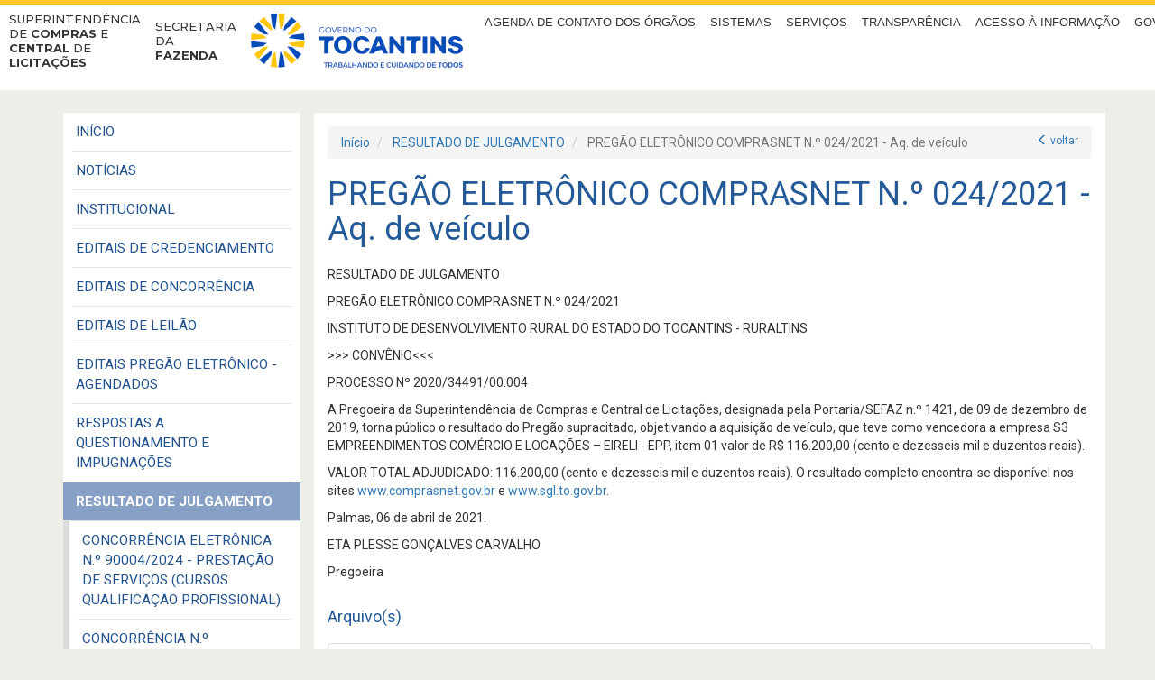

--- FILE ---
content_type: text/html; charset=UTF-8
request_url: https://centraldecompras.to.gov.br/resultado-de-julgamento/editais-encerrados/pregao-eletronico-comprasnet-n-0242021---aq-de-veiculo/
body_size: 296187
content:
<!DOCTYPE html>
<html>
    <head>
        <title>PREGÃO ELETRÔNICO COMPRASNET N.º 024/2021 - Aq. de veículo - Superintendência de Compras e Central de Licitações</title>
        <meta name="viewport" content="width=device-width, initial-scale=1">

        
        <link href='//fonts.googleapis.com/css?family=Roboto:300italic,300,400,400italic,700,700italic' rel='stylesheet' type='text/css'>
        <link rel="stylesheet" href="//cdnjs.cloudflare.com/ajax/libs/twitter-bootstrap/3.3.4/css/bootstrap.min.css">
        <link rel="stylesheet" href="//cdnjs.cloudflare.com/ajax/libs/blueimp-gallery/2.15.2/css/blueimp-gallery.min.css">
        <link href="/css/styles.css?1574778088" rel="stylesheet" media="screen" />
        <link rel="icon" href="https://portal.to.gov.br/favicon.png" />

        
    </head>
    <body class="pagina">
        <script type="text/javascript" charset="utf-8" src="//barra.to.gov.br/topo.js?k=centraldecompras.to.gov.br"></script>
        <div id="image"></div>
        <div class="container margin-top">
            <div class="row">
                <div class="col-sm-3">
                    <div class="navbar navbar-default visible-xs" role="navigation">
                        <span class="navbar-brand">Navegação</span>
                        <button type="button" class="glyphicon glyphicon-menu-hamburger navbar-toggle" data-toggle="collapse" data-target=".navbar-collapse"></button>
                    </div>

                    
                    <nav id="menu" class="navbar-collapse collapse" role="navigation">
                        <a class="" href="/">Início</a>
                        <a class="" href="/noticia/">Notícias</a>
                        <!--a class="" href="/galeria/">Galerias</a>
                        <a class="" href="/eventos/">Eventos</a-->
                                                                            <span>
                            <a class="" href="/institucional/">INSTITUCIONAL</a>
                                                    </span>
                    
                                                                            <span>
                            <a class="" href="/editais-de-credenciamento-/">EDITAIS DE CREDENCIAMENTO </a>
                                                            <nav>
                                                                                                                                                                                                <span>
                            <a class="" href="/editais-de-credenciamento-/credenciamento-n-00012024---prestacao-de-servicos-bancarios-de-recolhimento-de-emolumentos/">CREDENCIAMENTO N° 0001/2024 - Prestação de serviços bancários de recolhimento de emolumentos,</a>
                                                    </span>
                    
                                                                                                                                                                                                                                                                                    <span>
                            <a class="" href="/editais-de-credenciamento-/credenciamento-n-00022024---prestacao-de-servicos-de-arrecadacao-no-processo-de-recolhimento-de-taxas-multas-e-outros-debitos-realizado-pelo-detran/">CREDENCIAMENTO N° 0002/2024 - prestação de serviços de arrecadação no processo de recolhimento de taxas, multas e outros débitos, realizado pelo DETRAN</a>
                                                    </span>
                    
                                                                                                                                                                                                                                                                                    <span>
                            <a class="" href="/editais-de-credenciamento-/credenciamento-n-0012025---credenciamento-de-leiloeiro-os/">CREDENCIAMENTO N° 001/2025 - Credenciamento de Leiloeiro (os).</a>
                                                    </span>
                    
                                                                                                                                                                                                                                                                                    <span>
                            <a class="" href="/editais-de-credenciamento-/credenciamento-n-0032025---credenciamento-de-monitores-para-a-realizacao-das-atividades-de-monitoramento-de-desembarque-pesqueiro/">CREDENCIAMENTO N° 003/2025 - Credenciamento de monitores para a realização das atividades de monitoramento de desembarque pesqueiro</a>
                                                    </span>
                    
                                                                                                                                                                                                                                                                                    <span>
                            <a class="" href="/editais-de-credenciamento-/credenciamento-n-0042025---credenciamento-de-servicos-de-captacao-e-de-distribuicao-de-agua-por-meio-de-caminhao-pipa/">CREDENCIAMENTO N° 004/2025 - Credenciamento de serviços de captação e de distribuição de água por meio de caminhão-pipa</a>
                                                    </span>
                    
                                                                                                                                                                                                                                                                                    <span>
                            <a class="" href="/editais-de-credenciamento-/credenciamento-n-0052025---credenciamento-de-pareceristas-de-projetos-culturais-2025/">CREDENCIAMENTO N° 005/2025 - Credenciamento de pareceristas de projetos culturais 2025</a>
                                                    </span>
                    
                                                                                                                                                                                                                                                                                    <span>
                            <a class="" href="/editais-de-credenciamento-/credenciamento-n-0062025---credenciamento-de-pessoas-fisicas-e-pessoas-juridicas-para-prestacao-de-servicos-medicos-hospitalares-diagnosticos-especialidades-e-demais-servicos/">CREDENCIAMENTO N° 006/2025 - Credenciamento de pessoas físicas e pessoas jurídicas para prestação de serviços médicos, hospitalares, diagnósticos, especialidades e demais serviços</a>
                                                    </span>
                    
                                                                                                                                                                                                                                                                                    <span>
                            <a class="" href="/editais-de-credenciamento-/editais-agendados---credenciamento/credenciamento-n-0012020---leiloeiros-para-alienacao-de-bens-apreendidos-e-oficiais-moveis-imoveis-e-acoes-de-valores/">CREDENCIAMENTO Nº 001/2020 - Leiloeiro(s) para alienação de bens apreendidos e oficiais, móveis, imóveis e ações de valores</a>
                                                    </span>
                    
                                                                                                                                                                                                                                                                                    <span>
                            <a class="" href="/editais-de-credenciamento-/editais-agendados---credenciamento/credenciamento-n-0022020---credenciamento-de-instituicoes-financeiras-autorizadas-pelo-banco-central-do-brasil--bacen-/">CREDENCIAMENTO Nº 002/2020 - Credenciamento de instituições financeiras autorizadas pelo Banco Central do Brasil – BACEN </a>
                                                    </span>
                    
                                                                                                                                                                                                                                                                                    <span>
                            <a class="" href="/editais-de-credenciamento-/credenciamento-n-0022021---instituicao-financeira-para-servicos-bancarios-de-recolhimento-de-receitas-atraves-de-titulos-emitidos-pela-ats/">CREDENCIAMENTO Nº 002/2021 - Instituição financeira para serviços bancários de recolhimento de receitas através de títulos emitidos pela ATS.</a>
                                                    </span>
                    
                                                                                                                                                                                                                                                                                    <span>
                            <a class="" href="/editais-de-credenciamento-/editais-de-credenciamento-/credenciamento-n-0022025---credenciamento-de-instituicoes-financeiras/">CREDENCIAMENTO Nº 002/2025 - Credenciamento de instituições financeiras.</a>
                                                    </span>
                    
                                                                                                                                                                                                                                                                                    <span>
                            <a class="" href="/editais-de-credenciamento-/editais-agendados---credenciamento/credenciamento-n-0032019---empresas-autorizadas-por-instcredenciadora-autorizada-e-homologada-pelo-bcb-mediante-uso-de-cartoes-de-debito-e-credito/">CREDENCIAMENTO Nº 003/2019 - Empresas autorizadas, por inst.credenciadora autorizada e homologada pelo BCB, mediante uso de cartões de débito e crédito.</a>
                                                    </span>
                    
                                                                                                                                                                                                                                                                                    <span>
                            <a class="" href="/editais-de-credenciamento-/editais-de-credenciamento-/credenciamento-n-0042019---credenciar-distribuidora-para-o-eventual-fornecimento-de-recargas-de-gas-glp-para-botijoes-de-13-kg/">CREDENCIAMENTO Nº 004/2019 - Credenciar distribuidora, para o eventual fornecimento de recargas de Gás GLP para botijões de 13 kg</a>
                                                    </span>
                    
                                                                                                                                                        </nav>
                                                    </span>
                    
                                                                            <span>
                            <a class="" href="/editais-de-concorrencia/">EDITAIS DE CONCORRÊNCIA</a>
                                                            <nav>
                                                                                                                                                                                                <span>
                            <a class="" href="/editais-de-concorrencia/concorrencia-eletronica-n-0012024---prestacao-de-servicos-desenvolvimento-de-sistema-de-calculo-e-estimativa-do-pib-do-estado-do-tocantins/">CONCORRÊNCIA ELETRÔNICA Nº 001/2024 - Prestação de serviços (desenvolvimento de Sistema de Cálculo e Estimativa do PIB do Estado do Tocantins).</a>
                                                    </span>
                    
                                                                                                                                                                                                                                                                                    <span>
                            <a class="" href="/editais-de-concorrencia/concorrencia-eletronica--n-900012025---prestacao-de-servico-atividades-materiais-acessorias-para-atender-unidades-penais/">CONCORRÊNCIA ELETRÔNICA  Nº 90001/2025 - PRESTAÇÃO DE SERVIÇO (atividades materiais acessórias para atender unidades penais)</a>
                                                    </span>
                    
                                                                                                                                                                                                                                                                                    <span>
                            <a class="" href="/editais-de-concorrencia/concorrencia-n-0032023---concessao-do-servico-publico-loterico-no-estado-do-tocantins-/">CONCORRÊNCIA N.º 003/2023 - CONCESSÃO DO SERVIÇO PÚBLICO LOTÉRICO NO ESTADO DO TOCANTINS </a>
                                                    </span>
                    
                                                                                                                                                        </nav>
                                                    </span>
                    
                                                                            <span>
                            <a class="" href="/editais-de-leilao/">EDITAIS DE LEILÃO</a>
                                                            <nav>
                                                                                                                                                                                                <span>
                            <a class="" href="/editais-de-leilao/leilao-n-0012025---veiculos-oficiais-e-mercadorias-/">LEILÃO Nº 001/2025 - VEÍCULOS OFICIAIS E MERCADORIAS </a>
                                                    </span>
                    
                                                                                                                                                        </nav>
                                                    </span>
                    
                                                                            <span>
                            <a class="" href="/editais-pregao-eletronico---agendados--/">EDITAIS PREGÃO ELETRÔNICO - AGENDADOS  </a>
                                                            <nav>
                                                                                                                                                                                                <span>
                            <a class="" href="/editais-pregao-eletronico---agendados--/pregao-eletronico--pel-n-900322025---aquisicao-de-ar-condicionado-climatizador-e-equipamentos-de-academia/">PREGÃO ELETRÔNICO  PEL Nº 90032/2025 - Aquisição de ar-condicionado, climatizador e equipamentos de academia.</a>
                                                    </span>
                    
                                                                                                                                                                                                                                                                                    <span>
                            <a class="" href="/editais-pregao-eletronico---agendados--/pregao-eletronico--pel-n-900332025---contratacao-de-servicos-de-limpeza-tratamento-e-conservacao-da-piscina-semiolimpica/">PREGÃO ELETRÔNICO  PEL Nº 90033/2025 - Contratação de serviços de limpeza, tratamento e conservação da piscina semiolímpica.</a>
                                                    </span>
                    
                                                                                                                                                                                                                                                                                    <span>
                            <a class="" href="/editais-pregao-eletronico---agendados--/pregao-eletronico--pel-n-900342025---aquisicao-de-municao-menos-letal-e-granada/">PREGÃO ELETRÔNICO  PEL Nº 90034/2025 - Aquisição de munição menos letal e granada.</a>
                                                    </span>
                    
                                                                                                                                                                                                                                                                                    <span>
                            <a class="" href="/editais-pregao-eletronico---agendados--/pregao-eletronico--pel-n-900362025---aquisicao-de-notebook/">PREGÃO ELETRÔNICO  PEL Nº 90036/2025 - Aquisição de Notebook</a>
                                                    </span>
                    
                                                                                                                                                                                                                                                                                    <span>
                            <a class="" href="/editais-pregao-eletronico---agendados--/pregao-eletronico--pel-n-900372025---aquisicao-de-material-de-consumo-manta-de-celulose-geriatrica-manta-para-confeccao-de-fraldaabsorvente-e-etc-/">PREGÃO ELETRÔNICO  PEL Nº 90037/2025 - Aquisição de material de consumo (manta de celulose geriátrica, manta para confecção de fralda/absorvente e etc.). </a>
                                                    </span>
                    
                                                                                                                                                                                                                                                                                    <span>
                            <a class="" href="/editais-pregao-eletronico---agendados--/pregao-eletronico--pel-n-900382025---aquisicao-de-material-de-consumo-/">PREGÃO ELETRÔNICO  PEL Nº 90038/2025 - Aquisição de material de consumo </a>
                                                    </span>
                    
                                                                                                                                                                                                                                                                                    <span>
                            <a class="" href="/editais-pregao-eletronico---agendados--/editais-pregao-eletronico---agendados--/pregao-eletronico-pel-n-900392025---aquisicao-de-cromatografo-gasoso-acoplado-ao-espectrometro-de-massas--/">PREGÃO ELETRÔNICO PEL Nº 90039/2025 - Aquisição de Cromatógrafo gasoso acoplado ao espectrômetro de massas.  </a>
                                                    </span>
                    
                                                                                                                                                                                                                                                                                    <span>
                            <a class="" href="/editais-pregao-eletronico---agendados--/pregao-eletronico--pel-n-900402025---aquisicao-de-aparelho-de-raio-x-digital-movel/">PREGÃO ELETRÔNICO  PEL Nº 90040/2025 - Aquisição de Aparelho de Raio-X digital móvel.</a>
                                                    </span>
                    
                                                                                                                                                                                                                                                                                    <span>
                            <a class="" href="/editais-pregao-eletronico---agendados--/pregao-eletronico--pel-n-900422025---aquisicao-de-equipamentos-de-academia/">PREGÃO ELETRÔNICO  PEL Nº 90042/2025 - Aquisição de equipamentos de academia.</a>
                                                    </span>
                    
                                                                                                                                                                                                                                                                                    <span>
                            <a class="" href="/editais-pregao-eletronico---agendados--/pregao-eletronico-pel-n-900472025---aquisicao-de-equipamentos-de-informatica/">PREGÃO ELETRÔNICO PEL Nº 90047/2025 - Aquisição de equipamentos de informática.</a>
                                                    </span>
                    
                                                                                                                                                                                                                                                                                    <span>
                            <a class="" href="/editais-pregao-eletronico---agendados--/pregao-eletronico--pel-n-90432025---contratacao-de-empresa-para-ministrar-curso-pratico-de-piloto-de-helicoptero/">PREGÃO ELETRÔNICO  PEL Nº 9043/2025 - Contratação de empresa para ministrar curso prático de piloto de helicóptero.</a>
                                                    </span>
                    
                                                                                                                                                                                                                                                                                    <span>
                            <a class="" href="/editais-pregao-eletronico---agendados--/pregao-eletronico-srp-n-900042026---prestacao-de-servicos-locacao-de-onibus-/">PREGÃO ELETRÔNICO SRP Nº 90004/2026 - Prestação de serviços (Locação de ônibus). </a>
                                                    </span>
                    
                                                                                                                                                                                                                                                                                    <span>
                            <a class="" href="/editais-pregao-eletronico---agendados--/pregao-eletronico-srp-n-900062026---aquisicao-de-material-de-consumo-apontador-caneta-clipe-cola-e-etc-/">PREGÃO ELETRÔNICO SRP Nº 90006/2026 - Aquisição de material de consumo (apontador, caneta, clipe, cola e etc.). </a>
                                                    </span>
                    
                                                                                                                                                                                                                                                                                    <span>
                            <a class="" href="/editais-pregao-eletronico---agendados--/pregao-eletronico-srp-n-900072026---aquisicao-de-material-de-consumo-acucar-cafe-balde-detergente-e-etc/">PREGÃO ELETRÔNICO SRP Nº 90007/2026 - Aquisição de material de consumo (açúcar, café, balde, detergente e etc.).</a>
                                                    </span>
                    
                                                                                                                                                                                                                                                                                    <span>
                            <a class="" href="/editais-pregao-eletronico---agendados--/pregao-eletronico--srp-n-900502025---aquisicao-de-material-de-consumo-acucar-agua-mineral-cafe-e-copo-descartavel/">PREGÃO ELETRÔNICO  SRP Nº 90050/2025 - Aquisição de material de consumo (açúcar, água mineral, café e copo descartável).</a>
                                                    </span>
                    
                                                                                                                                                                                                                                                                                    <span>
                            <a class="" href="/editais-pregao-eletronico---agendados--/pregao-eletronico-srp-n-900712025---solucao-de-servicos-de-telecomunicacoes-por-meio-de-rede-mpls/">PREGÃO ELETRÔNICO SRP Nº 90071/2025 - Solução de serviços de telecomunicações por meio de rede Mpls</a>
                                                    </span>
                    
                                                                                                                                                                                                                                                                                    <span>
                            <a class="" href="/editais-pregao-eletronico---agendados--/pregao-eletronico-srp-n-900752025---aquisicao-de-drones/">PREGÃO ELETRÔNICO SRP Nº 90075/2025 - Aquisição de Drones.</a>
                                                    </span>
                    
                                                                                                                                                                                                                                                                                    <span>
                            <a class="" href="/editais-pregao-eletronico---agendados--/pregao-eletronico-srp-n-900802025---aquisicao-de-workstation-notebook-microcomputador-e-tablet/">PREGÃO ELETRÔNICO SRP Nº 90080/2025 - Aquisição de workstation, notebook, microcomputador e tablet.</a>
                                                    </span>
                    
                                                                                                                                                                                                                                                                                    <span>
                            <a class="" href="/editais-pregao-eletronico---agendados--/pregao-eletronico-srp-n-900842025---prestacao-de-servicos-de-locacao-de-veiculos-com-e-sem-blindagem-com-caracteristicas-executivas-e-de-escolta/">PREGÃO ELETRÔNICO SRP Nº 90084/2025 - Prestação de serviços de locação de veículos com e sem blindagem, com características executivas e de escolta.</a>
                                                    </span>
                    
                                                                                                                                                                                                                                                                                    <span>
                            <a class="" href="/editais-pregao-eletronico---agendados--/pregao-eletronico-srp-n-900852025---aquisicao-de-veiculo-tipo-van/">PREGÃO ELETRÔNICO SRP Nº 90085/2025 - Aquisição de veículo tipo van</a>
                                                    </span>
                    
                                                                                                                                                                                                                                                                                    <span>
                            <a class="" href="/editais-pregao-eletronico---agendados--/pregao-eletronico-srp-n-900862025---contratacao-de-empresa-para-fornecimento-e-instalacao-de-peliculainsulfilme/">PREGÃO ELETRÔNICO SRP Nº 90086/2025 - Contratação de empresa para fornecimento e instalação de película/insulfilme.</a>
                                                    </span>
                    
                                                                                                                                                                                                                                                                                    <span>
                            <a class="" href="/editais-pregao-eletronico---agendados--/pregao-eletronico-srp-n-900882025----aquisicao-de-hormonios-veterinarios-destinados-a-composicao-de-protocolos-de-inseminacao-artificial/">PREGÃO ELETRÔNICO SRP Nº 90088/2025 -  Aquisição de hormônios veterinários, destinados a composição de protocolos de inseminação artificial.</a>
                                                    </span>
                    
                                                                                                                                                                                                                                                                                    <span>
                            <a class="" href="/editais-pregao-eletronico---agendados--/editais-pregao-eletronico---agendados--/-pregao-eletronico-srp-n-900902025---aquisicao-de-material-de-consumo-cera-alveolada-caixa-para-apicultura-macacao-apicultor-e-etc/"> PREGÃO ELETRÔNICO SRP Nº 90090/2025 - Aquisição de material de consumo (cera alveolada, caixa para apicultura, macacão apicultor e etc.).</a>
                                                    </span>
                    
                                                                                                                                                                                                                                                                                    <span>
                            <a class="" href="/editais-pregao-eletronico---agendados--/-pregao-eletronico-srp-n-900922025---prestacao-de-servicos-voltados-a-coleta-biometrica-confeccao-emissao-personalizacao-e-pre-postagem-de-carteiras-nacionais-de-habilitacao-/"> PREGÃO ELETRÔNICO SRP Nº 90092/2025 - Prestação de serviços voltados à coleta biométrica, confecção, emissão, personalização e pré-postagem de Carteiras Nacionais de Habilitação </a>
                                                    </span>
                    
                                                                                                                                                                                                                                                                                    <span>
                            <a class="" href="/editais-pregao-eletronico---agendados--/pregao-eletronico-srp-n-900952025---aquisicao-de-bebedouro-purificador-sanduicheira-e-etc/">PREGÃO ELETRÔNICO SRP Nº 90095/2025 - Aquisição de bebedouro, purificador, sanduicheira e etc.</a>
                                                    </span>
                    
                                                                                                                                                                                                                                                                                    <span>
                            <a class="" href="/editais-pregao-eletronico---agendados--/pregao-eletronico-srp-n-900962025---aquisicao-de-material-de-consumo-e-permanenteagenda-bannner-etc/">PREGÃO ELETRÔNICO SRP Nº 90096/2025 - Aquisição de material de consumo e permanente(agenda, bannner etc.)</a>
                                                    </span>
                    
                                                                                                                                                                                                                                                                                    <span>
                            <a class="" href="/editais-pregao-eletronico---agendados--/pregao-eletronico-srp-n-900982025---aquisicao-de-equipamentos-maquina-fabricacao-de-iogurte-tanque-fabricacao-de-queijo-despolpadeira-e-etc/">PREGÃO ELETRÔNICO SRP Nº 90098/2025 - Aquisição de equipamentos (máquina fabricação de iogurte, tanque fabricação de queijo, despolpadeira e etc.)</a>
                                                    </span>
                    
                                                                                                                                                                                                                                                                                    <span>
                            <a class="" href="/editais-pregao-eletronico---agendados--/pregao-eletronico-srp-n-901112025---contratacao-de-servicos-de-telecomunicacao-via-satelite-de-baixa-orbita-com-fornecimento-de-equipamentos-do-tipo-veicular-/">PREGÃO ELETRÔNICO SRP Nº 90111/2025 - Contratação de Serviços de telecomunicação via satélite de baixa órbita com fornecimento de equipamentos do tipo veicular. </a>
                                                    </span>
                    
                                                                                                                                                                                                                                                                                    <span>
                            <a class="" href="/editais-pregao-eletronico---agendados--/-pregao-eletronico-srp-n-901142025---contratacao-de-empresa-especializada-em-curso-de-capacitacao-em-operacao-de-drones-e-aplicador-aeroagricola-remoto-com-conteudo-teorico-e-pratico-/"> PREGÃO ELETRÔNICO SRP Nº 90114/2025 - Contratação de empresa especializada em curso de capacitação em operação de drones e aplicador aeroagrícola remoto, com conteúdo teórico e prático. </a>
                                                    </span>
                    
                                                                                                                                                                                                                                                                                    <span>
                            <a class="" href="/editais-pregao-eletronico---agendados--/-pregao-eletronico-srp-n-901152025---contratacao-de-empresa-para-fornecimento-e-instalacao-de-peliculainsulfilme-/"> PREGÃO ELETRÔNICO SRP Nº 90115/2025 - Contratação de empresa para fornecimento e instalação de película/insulfilme. </a>
                                                    </span>
                    
                                                                                                                                                        </nav>
                                                    </span>
                    
                                                                            <span>
                            <a class="" href="/respostas-a-questionamento-e-impugnacoes/">RESPOSTAS A QUESTIONAMENTO E IMPUGNAÇÕES</a>
                                                            <nav>
                                                                                                                                                                                                <span>
                            <a class="" href="/respostas-a-questionamento-e-impugnacoes/nota-das-respostas-da-impugnacao-n-0102025sccl-da-concorrencia-eletronica-n-900022025/">NOTA DAS RESPOSTAS DA IMPUGNAÇÃO Nº 010/2025/SCCL da Concorrência Eletrônica n.º 90002/2025</a>
                                                    </span>
                    
                                                                                                                                                                                                                                                                                    <span>
                            <a class="" href="/respostas-a-questionamento-e-impugnacoes/nota-da-resposta-da-impugnacao--n-0112025sccl-da-concorrencia-eletronica-n-900022025/">NOTA DA RESPOSTA DA IMPUGNAÇÃO  Nº 011/2025/SCCL da Concorrência Eletrônica n.º 90002/2025</a>
                                                    </span>
                    
                                                                                                                                                                                                                                                                                    <span>
                            <a class="" href="/respostas-a-questionamento-e-impugnacoes/nota-da-resposta-da-impugnacao-n-0122025sccl-da-concorrencia-eletronica-n-900022025/">NOTA DA RESPOSTA DA IMPUGNAÇÃO N.º 012/2025/SCCL da Concorrência Eletrônica n.º 90002/2025</a>
                                                    </span>
                    
                                                                                                                                                                                                                                                                                    <span>
                            <a class="" href="/respostas-a-questionamento-e-impugnacoes/nota-da-resposta-da-impugnacao-0662025sccl-do--pregao-eletronico-srp-comprasgovbr-n-900562025/">NOTA DA RESPOSTA DA IMPUGNAÇÃO 066/2025/SCCL do  Pregão Eletrônico SRP Compras.gov.br n.º 90056/2025</a>
                                                    </span>
                    
                                                                                                                                                                                                                                                                                    <span>
                            <a class="" href="/respostas-a-questionamento-e-impugnacoes/respostas-a-questionamento-e-impugnacoes/nota-da-resposta-da-impugnacao-0712025sccl-do-pregao-eletronico-comprasgovbr-srp-n-900772025/">NOTA DA RESPOSTA DA IMPUGNAÇÃO 071/2025/SCCL DO Pregão Eletrônico Compras.gov.br SRP n.º 90077/2025</a>
                                                    </span>
                    
                                                                                                                                                                                                                                                                                    <span>
                            <a class="" href="/respostas-a-questionamento-e-impugnacoes/nota-da-resposta-da-impugnacao-n-0022026sccl-do-credenciamento-n-0062025/">NOTA DA RESPOSTA DA IMPUGNAÇÃO nº 002/2026/SCCL do CREDENCIAMENTO n.º 006/2025</a>
                                                    </span>
                    
                                                                                                                                                                                                                                                                                    <span>
                            <a class="" href="/respostas-a-questionamento-e-impugnacoes/-nota-da-resposta-da-impugnacao-n-0032026sccl-do-credenciamento-n-0062025/"> NOTA DA RESPOSTA DA IMPUGNAÇÃO nº 003/2026/SCCL do CREDENCIAMENTO n.º 006/2025</a>
                                                    </span>
                    
                                                                                                                                                                                                                                                                                    <span>
                            <a class="" href="/respostas-a-questionamento-e-impugnacoes/nota-da-resposta-da-impugnacao-n-0232025sccl-do-pregao-eletronico-srp-comprasgovbr-n-900512025/">NOTA DA RESPOSTA DA IMPUGNAÇÃO N.º 023/2025/SCCL do Pregão Eletrônico SRP Compras.gov.br n.º 90051/2025</a>
                                                    </span>
                    
                                                                                                                                                                                                                                                                                    <span>
                            <a class="" href="/respostas-a-questionamento-e-impugnacoes/respostas-a-questionamento-e-impugnacoes/nota-da-resposta-da-impugnacao-n-0242025sccl-do-pregao-eletronico-srp-comprasnet-n-900602025/">NOTA DA RESPOSTA DA IMPUGNAÇÃO Nº. 024/2025/SCCL DO Pregão Eletrônico SRP Comprasnet n.º 90060/2025</a>
                                                    </span>
                    
                                                                                                                                                                                                                                                                                    <span>
                            <a class="" href="/respostas-a-questionamento-e-impugnacoes/nota-da-resposta-da-impugnacao-n-0252025sccl-do-pregao-eletronico-srp-comprasgovbr-n-900512025/">NOTA DA RESPOSTA DA IMPUGNAÇÃO N.º 025/2025/SCCL do Pregão Eletrônico SRP Compras.gov.br n.º 90051/2025</a>
                                                    </span>
                    
                                                                                                                                                                                                                                                                                    <span>
                            <a class="" href="/respostas-a-questionamento-e-impugnacoes/respostas-a-questionamento-e-impugnacoes/nota-da-resposta-da-impugnacao-n-0312025sccl-do-pregao-eletronico-srp-comprasgov-n-900142025/">NOTA DA RESPOSTA DA IMPUGNAÇÃO Nº 031/2025/SCCL do Pregão Eletrônico SRP Comprasgov n.º 90014/2025</a>
                                                    </span>
                    
                                                                                                                                                                                                                                                                                    <span>
                            <a class="" href="/respostas-a-questionamento-e-impugnacoes/nota-da-resposta-da-impugnacao-n-0492025sccl-do-pregao-eletronico-comprasgov-n-900272025/">NOTA DA RESPOSTA DA IMPUGNAÇÃO Nº 049/2025/SCCL do Pregão Eletrônico Comprasgov n.º 90027/2025</a>
                                                    </span>
                    
                                                                                                                                                                                                                                                                                    <span>
                            <a class="" href="/respostas-a-questionamento-e-impugnacoes/nota-da-resposta-da-impugnacao-n-0532025sccl-do-pregao-eletronico-srp-comprasgov-n-900662025/">NOTA DA RESPOSTA DA IMPUGNAÇÃO Nº 053/2025/SCCL do Pregão Eletrônico SRP Comprasgov n.º 90066/2025</a>
                                                    </span>
                    
                                                                                                                                                                                                                                                                                    <span>
                            <a class="" href="/respostas-a-questionamento-e-impugnacoes/nota-da-resposta-da-impugnacao-n-0552025sccl-do-pregao-eletronico-comprasgovbr-srp-n-900692025/">NOTA DA RESPOSTA DA IMPUGNAÇÃO Nº 055/2025/SCCL DO Pregão Eletrônico Compras.gov.br SRP n.º 90069/2025</a>
                                                    </span>
                    
                                                                                                                                                                                                                                                                                    <span>
                            <a class="" href="/respostas-a-questionamento-e-impugnacoes/nota-da-resposta-da-impugnacao-n-0602025sccl-do-pregao-eletronico-comprasnet-n-900212025/">​NOTA DA RESPOSTA DA IMPUGNAÇÃO nº 060/2025/SCCL do Pregão Eletrônico Comprasnet n.º 90021/2025</a>
                                                    </span>
                    
                                                                                                                                                                                                                                                                                    <span>
                            <a class="" href="/respostas-a-questionamento-e-impugnacoes/nota-da-resposta-da-impugnacao-n-0612025sccl-do--pregao-eletronico-comprasnet-n-900212025/">NOTA DA RESPOSTA DA IMPUGNAÇÃO nº 061/2025/SCCL do  Pregão Eletrônico Comprasnet n.º 90021/2025</a>
                                                    </span>
                    
                                                                                                                                                                                                                                                                                    <span>
                            <a class="" href="/respostas-a-questionamento-e-impugnacoes/nota-da-resposta-da-impugnacao-n-0792025sccl-do-pregao-eletronico-srp-comprasgovbr-n-900882025/">NOTA DA RESPOSTA DA IMPUGNAÇÃO N.º 079/2025/SCCL do Pregão Eletrônico SRP Compras.gov.br n.º 90088/2025</a>
                                                    </span>
                    
                                                                                                                                                                                                                                                                                    <span>
                            <a class="" href="/respostas-a-questionamento-e-impugnacoes/nota-da-resposta-da-impugnacao-n-0892025sccl-do-pregao-eletronico-srp-comprasnet-n-901112025/">NOTA DA RESPOSTA DA IMPUGNAÇÃO nº 089/2025/SCCL do Pregão Eletrônico SRP Comprasnet n.º 90111/2025</a>
                                                    </span>
                    
                                                                                                                                                                                                                                                                                    <span>
                            <a class="" href="/respostas-a-questionamento-e-impugnacoes/nota-da-resposta-de-esclarecimento-n-0012026sccl---pregao-eletronico-srp-comprasnet-n-901112025/">NOTA DA RESPOSTA DE ESCLARECIMENTO nº 001/2026/SCCL - Pregão Eletrônico SRP Comprasnet n.º 90111/2025,</a>
                                                    </span>
                    
                                                                                                                                                                                                                                                                                    <span>
                            <a class="" href="/respostas-a-questionamento-e-impugnacoes/respostas-a-questionamento-e-impugnacoes/nota-da-resposta-de-esclarecimento-n-0872025sccl---pregao-eletronico-srp-comprasgov-n-901112025/">NOTA DA RESPOSTA DE ESCLARECIMENTO nº 087/2025/SCCL - Pregão Eletrônico SRP Comprasgov n.º 90111/2025</a>
                                                    </span>
                    
                                                                                                                                                                                                                                                                                    <span>
                            <a class="" href="/respostas-a-questionamento-e-impugnacoes/nota-da-resposta-de-esclarecimento-n-0882025sccl---pregao-eletronico-srp-comprasnet-n-901112025/">NOTA DA RESPOSTA DE ESCLARECIMENTO Nº 088/2025/SCCL - Pregão Eletrônico SRP Comprasnet n.º 90111/2025</a>
                                                    </span>
                    
                                                                                                                                                                                                                                                                                    <span>
                            <a class="" href="/respostas-a-questionamento-e-impugnacoes/respostas-a-questionamento-e-impugnacoes/nota-da-resposta-de-impugnacao-n-0802025sccl-do-pregao-eletronico-para-registro-de-precos-comprasgovbr-n-900802025/">NOTA DA RESPOSTA DE IMPUGNAÇÃO Nº 080/2025/SCCL do Pregão Eletrônico para Registro de Preços Compras.gov.br n.º 90080/2025</a>
                                                    </span>
                    
                                                                                                                                                                                                                                                                                    <span>
                            <a class="" href="/respostas-a-questionamento-e-impugnacoes/nota-das-respostas-da-impugnacao-n-0162025sccl-do-pregao-eletronico-srp-comprasnet-n-900522025/">NOTA DAS RESPOSTAS DA IMPUGNAÇÃO Nº 016/2025/SCCL do Pregão Eletrônico SRP Comprasnet n.º 90052/2025</a>
                                                    </span>
                    
                                                                                                                                                                                                                                                                                    <span>
                            <a class="" href="/respostas-a-questionamento-e-impugnacoes/nota-das-respostas-da-impugnacao-n-0182025sccl-da-pregao-eletronico-srp-comprasnet-n-900522025/">NOTA DAS RESPOSTAS DA IMPUGNAÇÃO Nº 018/2025/SCCL da Pregão Eletrônico SRP Comprasnet n.º 90052/2025</a>
                                                    </span>
                    
                                                                                                                                                                                                                                                                                    <span>
                            <a class="" href="/respostas-a-questionamento-e-impugnacoes/nota-das-respostas-da-impugnacao-n-0372025sccl-do-pregao-eletronico-srp-comprasnet-n-900342025/">NOTA DAS RESPOSTAS DA IMPUGNAÇÃO Nº 037/2025/SCCL do Pregão Eletrônico SRP Comprasnet n.º 90034/2025</a>
                                                    </span>
                    
                                                                                                                                                                                                                                                                                    <span>
                            <a class="" href="/respostas-a-questionamento-e-impugnacoes/nota-das-respostas-da-impugnacao-n-0472025sccl-da-pregao-eletronico-srp-comprasnet-n-900632025/">NOTA DAS RESPOSTAS DA IMPUGNAÇÃO Nº 047/2025/SCCL da Pregão Eletrônico SRP Comprasnet n.º 90063/2025</a>
                                                    </span>
                    
                                                                                                                                                                                                                                                                                    <span>
                            <a class="" href="/respostas-a-questionamento-e-impugnacoes/nota-de-esclarecimento-e-de-pedido-de-impugnacao-n-0582025sccl-do-pregao-eletronico-comprasgovbr-srp-n-900692025/">NOTA DE ESCLARECIMENTO E DE PEDIDO DE IMPUGNAÇÃO Nº 058/2025/SCCL do Pregão Eletrônico Compras.gov.br SRP n.º 90069/2025</a>
                                                    </span>
                    
                                                                                                                                                                                                                                                                                    <span>
                            <a class="" href="/respostas-a-questionamento-e-impugnacoes/nota-de-esclarecimento--n-0012025sccl-do-pregao-eletronico-srp-comprasnet-n-900882024/">NOTA DE ESCLARECIMENTO  Nº 001/2025/SCCL DO Pregão Eletrônico SRP Comprasnet n.º 90088/2024</a>
                                                    </span>
                    
                                                                                                                                                                                                                                                                                    <span>
                            <a class="" href="/respostas-a-questionamento-e-impugnacoes/respostas-a-questionamento-e-impugnacoes/nota-de-esclarecimento-n-0022025sccl-do-pregao-eletronico-srp-comprasnet-n-900012025/">NOTA DE ESCLARECIMENTO Nº 002/2025/SCCL DO Pregão Eletrônico SRP Comprasnet n.º 90001/2025</a>
                                                    </span>
                    
                                                                                                                                                                                                                                                                                    <span>
                            <a class="" href="/respostas-a-questionamento-e-impugnacoes/nota-de-esclarecimento-n-0032025sccl-da-concorrencia-eletronica-n-900012024/">NOTA DE ESCLARECIMENTO Nº 003/2025/SCCL DA Concorrência Eletrônica n.º 90001/2024</a>
                                                    </span>
                    
                                                                                                                                                                                                                                                                                    <span>
                            <a class="" href="/respostas-a-questionamento-e-impugnacoes/nota-de-esclarecimento--n-0042025sccl-do-pregao-eletronico-srp-comprasnet-n-900332025/">NOTA DE ESCLARECIMENTO  Nº 004/2025/SCCL DO Pregão Eletrônico SRP Comprasnet n.º 90033/2025</a>
                                                    </span>
                    
                                                                                                                                                                                                                                                                                    <span>
                            <a class="" href="/respostas-a-questionamento-e-impugnacoes/nota-de-esclarecimento-n-0052025sccl-do-pregao-eletronico-srp-comprasnet-n-900322025/">NOTA DE ESCLARECIMENTO Nº 005/2025/SCCL DO Pregão Eletrônico SRP Comprasnet n.º 90032/2025</a>
                                                    </span>
                    
                                                                                                                                                                                                                                                                                    <span>
                            <a class="" href="/respostas-a-questionamento-e-impugnacoes/nota-de-esclarecimento-n-0062025sccl-da-concorrencia-eletronica-n-900012025/">NOTA DE ESCLARECIMENTO Nº 006/2025/SCCL DA Concorrência Eletrônica n.º 90001/2025</a>
                                                    </span>
                    
                                                                                                                                                                                                                                                                                    <span>
                            <a class="" href="/respostas-a-questionamento-e-impugnacoes/respostas-a-questionamento-e-impugnacoes/nota-de-esclarecimento-n-0062026sccl-do-pregao-eletronico-para-registro-de-precos-n-900902025/">NOTA DE ESCLARECIMENTO Nº 006/2026/SCCL do Pregão Eletrônico para Registro de Preços nº 90090/2025</a>
                                                    </span>
                    
                                                                                                                                                                                                                                                                                    <span>
                            <a class="" href="/respostas-a-questionamento-e-impugnacoes/nota-de-esclarecimento-n-0072025sccl-da-concorrencia-eletronica-n-900012025/">NOTA DE ESCLARECIMENTO Nº 007/2025/SCCL DA Concorrência Eletrônica n.º 90001/2025</a>
                                                    </span>
                    
                                                                                                                                                                                                                                                                                    <span>
                            <a class="" href="/respostas-a-questionamento-e-impugnacoes/nota-de-esclarecimento-n-0082025sccl-do-pregao-eletronico-srp--comprasnet-n-900412025/">NOTA DE ESCLARECIMENTO Nº 008/2025/SCCL do Pregão Eletrônico SRP  Comprasnet n.º 90041/2025</a>
                                                    </span>
                    
                                                                                                                                                                                                                                                                                    <span>
                            <a class="" href="/respostas-a-questionamento-e-impugnacoes/nota-de-esclarecimento-n-0132025sccl-do-pregao-eletronico-srp-comprasnet-n-900332025/">NOTA DE ESCLARECIMENTO Nº 013/2025/SCCL do Pregão Eletrônico SRP Comprasnet n.º 90033/2025</a>
                                                    </span>
                    
                                                                                                                                                                                                                                                                                    <span>
                            <a class="" href="/respostas-a-questionamento-e-impugnacoes/nota-de-esclarecimento-n-0142025sccl-do-pregao-eletronico-comprasnet-n-900022025/">NOTA DE ESCLARECIMENTO Nº 014/2025/SCCL DO Pregão Eletrônico Comprasnet n.º 90002/2025</a>
                                                    </span>
                    
                                                                                                                                                                                                                                                                                    <span>
                            <a class="" href="/respostas-a-questionamento-e-impugnacoes/nota-de-esclarecimento-n-0152025sccl-do-pregao-eletronico-srp-comprasnet-n-900452025/">NOTA DE ESCLARECIMENTO Nº 015/2025/SCCL DO Pregão Eletrônico SRP Comprasnet n.º 90045/2025</a>
                                                    </span>
                    
                                                                                                                                                                                                                                                                                    <span>
                            <a class="" href="/respostas-a-questionamento-e-impugnacoes/nota-de-esclarecimento-n-0172025sccl-do-pregao-eletronico-comprasnet-n-900022025/">NOTA DE ESCLARECIMENTO Nº 017/2025/SCCL DO Pregão Eletrônico Comprasnet n.º 90002/2025</a>
                                                    </span>
                    
                                                                                                                                                                                                                                                                                    <span>
                            <a class="" href="/respostas-a-questionamento-e-impugnacoes/nota-de-esclarecimento-n--0192025sccl-do-pregao-eletronico-srp-comprasgovbr-n-900542025/">NOTA DE ESCLARECIMENTO Nº  019/2025/SCCL DO Pregão Eletrônico SRP Compras.gov.br n.º 90054/2025</a>
                                                    </span>
                    
                                                                                                                                                                                                                                                                                    <span>
                            <a class="" href="/respostas-a-questionamento-e-impugnacoes/nota-de-esclarecimento-n-0202025sccl-do-pregao-eletronico-srp-comprasgov-n-900222025/">NOTA DE ESCLARECIMENTO Nº 020/2025/SCCL DO Pregão Eletrônico SRP Compras.gov n.º 90022/2025</a>
                                                    </span>
                    
                                                                                                                                                                                                                                                                                    <span>
                            <a class="" href="/respostas-a-questionamento-e-impugnacoes/nota-de-esclarecimento-n-0212025sccl-do-pregao-eletronico-srp-comprasnet-n-900302025/">NOTA DE ESCLARECIMENTO Nº 021/2025/SCCL DO Pregão Eletrônico SRP Comprasnet n.º 90030/2025</a>
                                                    </span>
                    
                                                                                                                                                                                                                                                                                    <span>
                            <a class="" href="/respostas-a-questionamento-e-impugnacoes/nota-de-esclarecimento-n-0222025sccl-do-pregao-eletronico-srp-comprasgovbr-n-900592025/">NOTA DE ESCLARECIMENTO Nº 022/2025/SCCL do Pregão Eletrônico SRP Compras.gov.br n.º 90059/2025</a>
                                                    </span>
                    
                                                                                                                                                                                                                                                                                    <span>
                            <a class="" href="/respostas-a-questionamento-e-impugnacoes/nota-de-esclarecimento-n-0262025sccl-do-pregao-eletronico-comprasnet-n-900072025/">​NOTA DE ESCLARECIMENTO Nº 026/2025/SCCL do Pregão Eletrônico Comprasnet n.º 90007/2025</a>
                                                    </span>
                    
                                                                                                                                                                                                                                                                                    <span>
                            <a class="" href="/respostas-a-questionamento-e-impugnacoes/nota-de-esclarecimento-n-0282025sccl---concorrencia-eletronica-n-0012025/">NOTA DE ESCLARECIMENTO Nº 028/2025/SCCL - CONCORRÊNCIA ELETRÔNICA Nº. 001/2025</a>
                                                    </span>
                    
                                                                                                                                                                                                                                                                                    <span>
                            <a class="" href="/respostas-a-questionamento-e-impugnacoes/nota-de-esclarecimento-n-0292025sccl-do-pregao-eletronico-srp-comprasgov-n-900172025/">NOTA DE ESCLARECIMENTO Nº 029/2025/SCCL do Pregão Eletrônico SRP Compras.gov n.º 90017/2025</a>
                                                    </span>
                    
                                                                                                                                                                                                                                                                                    <span>
                            <a class="" href="/respostas-a-questionamento-e-impugnacoes/nota-de-esclarecimento-n-0302025sccl-do-pregao-eletronico-srp-comprasgovbr-n-900142025/">NOTA DE ESCLARECIMENTO Nº 030/2025/SCCL do Pregão Eletrônico SRP Compras.gov.br n.º 90014/2025</a>
                                                    </span>
                    
                                                                                                                                                                                                                                                                                    <span>
                            <a class="" href="/respostas-a-questionamento-e-impugnacoes/nota-de-esclarecimento-n-0332025sccl-do-pregao-eletronico-srp-comprasgovbr-n-900422025/">NOTA DE ESCLARECIMENTO Nº 033/2025/SCCL do Pregão Eletrônico SRP Compras.gov.br n.º 90042/2025</a>
                                                    </span>
                    
                                                                                                                                                                                                                                                                                    <span>
                            <a class="" href="/respostas-a-questionamento-e-impugnacoes/nota-de-esclarecimento-n-0342025sccl-do-pregao-eletronico-srp-comprasgovbr-n-900472025/">NOTA DE ESCLARECIMENTO Nº 034/2025/SCCL do Pregão Eletrônico SRP Compras.gov.br n.º 90047/2025</a>
                                                    </span>
                    
                                                                                                                                                                                                                                                                                    <span>
                            <a class="" href="/respostas-a-questionamento-e-impugnacoes/nota-de-esclarecimento-n-0352025sccl-do-pregao-eletronico-srp-comprasgovbr-n-900482025/">NOTA DE ESCLARECIMENTO Nº 035/2025/SCCL do Pregão Eletrônico SRP Compras.gov.br n.º 90048/2025</a>
                                                    </span>
                    
                                                                                                                                                                                                                                                                                    <span>
                            <a class="" href="/respostas-a-questionamento-e-impugnacoes/nota-de-esclarecimento-n-0362025sccl-do-pregao-eletronico-srp-comprasgovbr-n-900532025/">NOTA DE ESCLARECIMENTO Nº 036/2025/SCCL do Pregão Eletrônico SRP Compras.gov.br n.º 90053/2025</a>
                                                    </span>
                    
                                                                                                                                                                                                                                                                                    <span>
                            <a class="" href="/respostas-a-questionamento-e-impugnacoes/respostas-a-questionamento-e-impugnacoes/nota-de-esclarecimento-n-0382025sccl-do-pregao-eletronico-comprasgovbr-n-900222025/">NOTA DE ESCLARECIMENTO Nº 038/2025/SCCL do Pregão Eletrônico Compras.gov.br n.º 90022/2025</a>
                                                    </span>
                    
                                                                                                                                                                                                                                                                                    <span>
                            <a class="" href="/respostas-a-questionamento-e-impugnacoes/nota-de-esclarecimento-n-0392025sccl-do-pregao-eletronico-srp-comprasgovbr-n-900642025/">NOTA DE ESCLARECIMENTO Nº 039/2025/SCCL do Pregão Eletrônico SRP Compras.gov.br n.º 90064/2025</a>
                                                    </span>
                    
                                                                                                                                                                                                                                                                                    <span>
                            <a class="" href="/respostas-a-questionamento-e-impugnacoes/nota-de-esclarecimento-n-0402025sccl-do-pregao-eletronico-srp-comprasgovbr-n-900672025/">NOTA DE ESCLARECIMENTO Nº 040/2025/SCCL do Pregão Eletrônico SRP Compras.gov.br n.º 90067/2025</a>
                                                    </span>
                    
                                                                                                                                                                                                                                                                                    <span>
                            <a class="" href="/respostas-a-questionamento-e-impugnacoes/nota-de-esclarecimento-n-0412025sccl-do-pregao-eletronico-srp-comprasgovbr-n-900792025/">NOTA DE ESCLARECIMENTO Nº 041/2025/SCCL do Pregão Eletrônico SRP Compras.gov.br n.º 90079/2025</a>
                                                    </span>
                    
                                                                                                                                                                                                                                                                                    <span>
                            <a class="" href="/respostas-a-questionamento-e-impugnacoes/nota-de-esclarecimento-n-0422025sccl-do-pregao-eletronico-srp-comprasgovbr-n-900072025/">NOTA DE ESCLARECIMENTO Nº 042/2025/SCCL do Pregão Eletrônico SRP Compras.gov.br n.º 90007/2025</a>
                                                    </span>
                    
                                                                                                                                                                                                                                                                                    <span>
                            <a class="" href="/respostas-a-questionamento-e-impugnacoes/nota-de-esclarecimento-n-0432025sccl---concorrencia-eletronica-n-90012025/">NOTA DE ESCLARECIMENTO Nº 043/2025/SCCL - CONCORRÊNCIA ELETRÔNICA Nº. 9001/2025</a>
                                                    </span>
                    
                                                                                                                                                                                                                                                                                    <span>
                            <a class="" href="/respostas-a-questionamento-e-impugnacoes/nota-de-esclarecimento-n-0452025sccl-do-pregao-eletronico-srp-comprasgovbr-n-900722025/">NOTA DE ESCLARECIMENTO Nº 045/2025/SCCL do Pregão Eletrônico SRP Compras.gov.br n.º 90072/2025</a>
                                                    </span>
                    
                                                                                                                                                                                                                                                                                    <span>
                            <a class="" href="/respostas-a-questionamento-e-impugnacoes/nota-de-esclarecimento-n-0462025sccl-do-pregao-eletronico-srp-comprasgovbr-n-900632025/">NOTA DE ESCLARECIMENTO Nº 046/2025/SCCL do Pregão Eletrônico SRP Compras.gov.br n.º 90063/2025</a>
                                                    </span>
                    
                                                                                                                                                                                                                                                                                    <span>
                            <a class="" href="/respostas-a-questionamento-e-impugnacoes/nota-de-esclarecimento-n-0482025sccl-do-pregao-eletronico--comprasgovbr-n-900172025/">NOTA DE ESCLARECIMENTO Nº 048/2025/SCCL do Pregão Eletrônico  Compras.gov.br n.º 90017/2025</a>
                                                    </span>
                    
                                                                                                                                                                                                                                                                                    <span>
                            <a class="" href="/respostas-a-questionamento-e-impugnacoes/nota-de-esclarecimento-n-0502025sccl-do-pregao-eletronico-srp-comprasgovbr-n-900552025/">NOTA DE ESCLARECIMENTO Nº 050/2025/SCCL do Pregão Eletrônico SRP Compras.gov.br n.º 90055/2025</a>
                                                    </span>
                    
                                                                                                                                                                                                                                                                                    <span>
                            <a class="" href="/respostas-a-questionamento-e-impugnacoes/nota-de-esclarecimento-n-0512025sccl-do-pregao-eletronico-srp-comprasgovbr-n-900182025/">NOTA DE ESCLARECIMENTO nº 051/2025/SCCL do Pregão Eletrônico SRP Compras.gov.br n.º 90018/2025</a>
                                                    </span>
                    
                                                                                                                                                                                                                                                                                    <span>
                            <a class="" href="/respostas-a-questionamento-e-impugnacoes/nota-de-esclarecimento-n-0522025sccl-do-pregao-eletronico-srp-comprasgovbr-n-900662025/">NOTA DE ESCLARECIMENTO nº 052/2025/SCCL do Pregão Eletrônico SRP Compras.gov.br n.º 90066/2025</a>
                                                    </span>
                    
                                                                                                                                                                                                                                                                                    <span>
                            <a class="" href="/respostas-a-questionamento-e-impugnacoes/nota-de-esclarecimento-n-0542025sccl-do-pregao-eletronico-srp-comprasgovbr-n-900662025/">NOTA DE ESCLARECIMENTO nº 054/2025/SCCL do Pregão Eletrônico SRP Compras.gov.br n.º 90066/2025</a>
                                                    </span>
                    
                                                                                                                                                                                                                                                                                    <span>
                            <a class="" href="/respostas-a-questionamento-e-impugnacoes/nota-de-esclarecimento-n-0572025sccl-do-pregao-eletronico-srp-comprasgovbr-n-900692025/">NOTA DE ESCLARECIMENTO Nº 057/2025/SCCL do Pregão Eletrônico SRP Compras.gov.br n.º 90069/2025</a>
                                                    </span>
                    
                                                                                                                                                                                                                                                                                    <span>
                            <a class="" href="/respostas-a-questionamento-e-impugnacoes/nota-de-esclarecimento-n-0592025sccl-do-pregao-eletronico-srp-comprasgovbr-n-900842025/">NOTA DE ESCLARECIMENTO Nº 059/2025/SCCL do Pregão Eletrônico SRP Compras.gov.br n.º 90084/2025</a>
                                                    </span>
                    
                                                                                                                                                                                                                                                                                    <span>
                            <a class="" href="/respostas-a-questionamento-e-impugnacoes/nota-de-esclarecimento-n-0622025sccl-do-pregao-eletronico-srp-comprasgovbr-n-900702025/">NOTA DE ESCLARECIMENTO Nº 062.2025.SCCL Do Pregão Eletrônico SRP Compras.gov.br n.º 90070.2025</a>
                                                    </span>
                    
                                                                                                                                                                                                                                                                                    <span>
                            <a class="" href="/respostas-a-questionamento-e-impugnacoes/respostas-a-questionamento-e-impugnacoes/nota-de-esclarecimento-n-0652025sccl-do-pregao-eletronico-srp-comprasgovbr-n-900462025/">NOTA DE ESCLARECIMENTO Nº 065/2025/SCCL do Pregão Eletrônico SRP Compras.gov.br n.º 90046/2025</a>
                                                    </span>
                    
                                                                                                                                                                                                                                                                                    <span>
                            <a class="" href="/respostas-a-questionamento-e-impugnacoes/respostas-a-questionamento-e-impugnacoes/nota-de-esclarecimento-n-0672025sccl-do-pregao-eletronico-comprasgovbr-n-900282025/">NOTA DE ESCLARECIMENTO Nº 067/2025/SCCL do Pregão Eletrônico Compras.gov.br n.º 90028/2025</a>
                                                    </span>
                    
                                                                                                                                                                                                                                                                                    <span>
                            <a class="" href="/respostas-a-questionamento-e-impugnacoes/respostas-a-questionamento-e-impugnacoes/nota-de-esclarecimento-n-0682025sccl-do-pregao-eletronico-para-registro-de-precos-comprasgovbr-n-900812025/">NOTA DE ESCLARECIMENTO Nº 068/2025/SCCL DO Pregão Eletrônico para Registro de Preços Compras.gov.br n.º 90081/2025</a>
                                                    </span>
                    
                                                                                                                                                                                                                                                                                    <span>
                            <a class="" href="/respostas-a-questionamento-e-impugnacoes/respostas-a-questionamento-e-impugnacoes/nota-de-esclarecimento-n-0732025sccl-do-pregao-eletronico-para-registro-de-precos-comprasgovbr-n-900802025/">NOTA DE ESCLARECIMENTO Nº 073/2025/SCCL do Pregão Eletrônico para Registro de Preços Compras.gov.br n.º 90080/2025</a>
                                                    </span>
                    
                                                                                                                                                                                                                                                                                    <span>
                            <a class="" href="/respostas-a-questionamento-e-impugnacoes/nota-de-esclarecimento-n-0742025sccl-do-pregao-eletronico-para-registro-de-precos-comprasgovbr-n-900802025/">NOTA DE ESCLARECIMENTO Nº 074/2025/SCCL do Pregão Eletrônico para Registro de Preços Compras.gov.br n.º 90080/2025</a>
                                                    </span>
                    
                                                                                                                                                                                                                                                                                    <span>
                            <a class="" href="/respostas-a-questionamento-e-impugnacoes/nota-de-esclarecimento-n-0752025sccl-do-pregao-eletronico-comprasgovbr-srp-n-900842025/">NOTA DE ESCLARECIMENTO Nº 075/2025/SCCL do Pregão Eletrônico Compras.gov.br SRP n.º 90084/2025</a>
                                                    </span>
                    
                                                                                                                                                                                                                                                                                    <span>
                            <a class="" href="/respostas-a-questionamento-e-impugnacoes/nota-de-esclarecimento-n-0762025sccl-do-pregao-eletronico-para-registro-de-precos-comprasgovbr-n-900502025/">NOTA DE ESCLARECIMENTO Nº 076/2025/SCCL do Pregão Eletrônico para Registro de Preços Compras.gov.br n.º 90050/2025</a>
                                                    </span>
                    
                                                                                                                                                                                                                                                                                    <span>
                            <a class="" href="/respostas-a-questionamento-e-impugnacoes/nota-de-esclarecimento-n-0772025sccl-do-pregao-eletronico-para-registro-de-precos-comprasgovbr-n-900752025/">NOTA DE ESCLARECIMENTO Nº 077/2025/SCCL do Pregão Eletrônico para Registro de Preços Compras.gov.br n.º 90075/2025</a>
                                                    </span>
                    
                                                                                                                                                                                                                                                                                    <span>
                            <a class="" href="/respostas-a-questionamento-e-impugnacoes/nota-de-esclarecimento-n-0782025sccl-do-pregao-eletronico-comprasgovbr-srp-n-900842025/">NOTA DE ESCLARECIMENTO Nº 078/2025/SCCL do Pregão Eletrônico Compras.gov.br SRP n.º 90084/2025</a>
                                                    </span>
                    
                                                                                                                                                                                                                                                                                    <span>
                            <a class="" href="/respostas-a-questionamento-e-impugnacoes/nota-de-esclarecimento-n-0812025sccl-do-pregao-eletronico-para-registro-de-precos-comprasgovbr-n-900802025/">NOTA DE ESCLARECIMENTO Nº 081/2025/SCCL do Pregão Eletrônico para Registro de Preços Compras.gov.br n.º 90080/2025</a>
                                                    </span>
                    
                                                                                                                                                                                                                                                                                    <span>
                            <a class="" href="/respostas-a-questionamento-e-impugnacoes/nota-de-esclarecimento-n-0822025sccl-do-pregao-eletronico-para-registro-de-precos-comprasgovbr-n-900802025/">NOTA DE ESCLARECIMENTO Nº 082/2025/SCCL do Pregão Eletrônico para Registro de Preços Compras.gov.br n.º 90080/2025</a>
                                                    </span>
                    
                                                                                                                                                                                                                                                                                    <span>
                            <a class="" href="/respostas-a-questionamento-e-impugnacoes/nota-de-esclarecimento-n-0832025sccl-do-pregao-eletronico-comprasgovbr-srp-n-900842025/">NOTA DE ESCLARECIMENTO Nº 083/2025/SCCL do Pregão Eletrônico Compras.gov.br SRP n.º 90084/2025</a>
                                                    </span>
                    
                                                                                                                                                                                                                                                                                    <span>
                            <a class="" href="/respostas-a-questionamento-e-impugnacoes/nota-de-esclarecimento-n-0842025sccl-do-pregao-eletronico-comprasgovbr-n-900382025/">NOTA DE ESCLARECIMENTO Nº 084/2025/SCCL do Pregão Eletrônico Compras.gov.br n.º 90038/2025</a>
                                                    </span>
                    
                                                                                                                                                                                                                                                                                    <span>
                            <a class="" href="/respostas-a-questionamento-e-impugnacoes/respostas-a-questionamento-e-impugnacoes/nota-de-esclarecimento-n-0852025sccl---credenciamento-n-0052025/">NOTA DE ESCLARECIMENTO nº 085/2025/SCCL - CREDENCIAMENTO n.º 005/2025</a>
                                                    </span>
                    
                                                                                                                                                                                                                                                                                    <span>
                            <a class="" href="/respostas-a-questionamento-e-impugnacoes/respostas-a-questionamento-e-impugnacoes/nota-de-esclarecimento-n-0862025sccl-do-pregao-eletronico-comprasgovbr-n-900962025/">NOTA DE ESCLARECIMENTO Nº 086/2025/SCCL do Pregão Eletrônico Compras.gov.br n.º 90096/2025.</a>
                                                    </span>
                    
                                                                                                                                                                                                                                                                                    <span>
                            <a class="" href="/respostas-a-questionamento-e-impugnacoes/nota-de-esclarecimenton0562025sccl-do-pregao-eletronico-srp-comprasgovbr-n-900692025/">NOTA DE ESCLARECIMENTO Nº 056/2025/SCCL do Pregão Eletrônico SRP Compras.gov.br n.º 90069/2025</a>
                                                    </span>
                    
                                                                                                                                                                                                                                                                                    <span>
                            <a class="" href="/respostas-a-questionamento-e-impugnacoes/nota-de-impugnacao-n-0322025sccl-do-pregao-eletronico-srp-comprasgovbr-n-900422025/">NOTA DE IMPUGNAÇÃO Nº 032/2025/SCCL do Pregão Eletrônico SRP Compras.gov.br n.º 90042/2025</a>
                                                    </span>
                    
                                                                                                                                                                                                                                                                                    <span>
                            <a class="" href="/respostas-a-questionamento-e-impugnacoes/resposta-a-impugnacao-n-0072025---edital-de-concorrencia-publica-n-900012025/">RESPOSTA À IMPUGNAÇÃO Nº 007/2025 - EDITAL DE CONCORRÊNCIA PÚBLICA Nº 90001/2025</a>
                                                    </span>
                    
                                                                                                                                                                                                                                                                                    <span>
                            <a class="" href="/respostas-a-questionamento-e-impugnacoes/resposta-a-impugnacao-n-0082025---edital-de-concorrencia-publica-n-900012025/">RESPOSTA À IMPUGNAÇÃO Nº 008/2025 - EDITAL DE CONCORRÊNCIA PÚBLICA Nº 90001/2025</a>
                                                    </span>
                    
                                                                                                                                                                                                                                                                                    <span>
                            <a class="" href="/respostas-a-questionamento-e-impugnacoes/resposta-a-impugnacao-n-0112025---edital-de-concorrencia-publica-n-900012025/">RESPOSTA À IMPUGNAÇÃO Nº 011/2025 - EDITAL DE CONCORRÊNCIA PÚBLICA Nº 90001/2025</a>
                                                    </span>
                    
                                                                                                                                                                                                                                                                                    <span>
                            <a class="" href="/respostas-a-questionamento-e-impugnacoes/resposta-a-impugnacao-n-0122025---edital-de-concorrencia-publica-n-900012025/">RESPOSTA À IMPUGNAÇÃO Nº 012/2025 - EDITAL DE CONCORRÊNCIA PÚBLICA Nº 90001/2025</a>
                                                    </span>
                    
                                                                                                                                                                                                                                                                                    <span>
                            <a class="" href="/respostas-a-questionamento-e-impugnacoes/resposta-a-impugnacao-n-0132025---edital-de-concorrencia-publica-n-900012025/">RESPOSTA À IMPUGNAÇÃO Nº 013/2025 - EDITAL DE CONCORRÊNCIA PÚBLICA Nº 90001/2025</a>
                                                    </span>
                    
                                                                                                                                                                                                                                                                                    <span>
                            <a class="" href="/respostas-a-questionamento-e-impugnacoes/resposta-a-impugnacao-n-0142025---edital-de-concorrencia-publica-n-900012025/">RESPOSTA À IMPUGNAÇÃO Nº 014/2025 - EDITAL DE CONCORRÊNCIA PÚBLICA Nº 90001/2025</a>
                                                    </span>
                    
                                                                                                                                                                                                                                                                                    <span>
                            <a class="" href="/respostas-a-questionamento-e-impugnacoes/resposta-ao-pedido-de-esclarecimento-da-resposta-da-impugnacao-n-0102025---edital-de-concorrencia-publica-n-900012025/">RESPOSTA AO PEDIDO DE ESCLARECIMENTO DA RESPOSTA DA IMPUGNAÇÃO Nº 010/2025 - EDITAL DE CONCORRÊNCIA PÚBLICA Nº 90001/2025</a>
                                                    </span>
                    
                                                                                                                                                                                                                                                                                    <span>
                            <a class="" href="/respostas-a-questionamento-e-impugnacoes/respostas-a-questionamento-e-impugnacoes/resposta-ao-pedido-de-reconsideracao-da-impugnacao-n-0092025---edital-de-concorrencia-publica-n-900012025/">RESPOSTA AO PEDIDO DE RECONSIDERAÇÃO DA IMPUGNAÇÃO Nº 009/2025 - EDITAL DE CONCORRÊNCIA PÚBLICA Nº 90001/2025</a>
                                                    </span>
                    
                                                                                                                                                                                                                                                                                    <span>
                            <a class="" href="/respostas-a-questionamento-e-impugnacoes/resposta-a-pedido-de-esclarecimentos---concorrencia-eletronica-n-90012025/">RESPOSTA A PEDIDO DE ESCLARECIMENTOS - CONCORRÊNCIA ELETRÔNICA Nº. 9001/2025</a>
                                                    </span>
                    
                                                                                                                                                        </nav>
                                                    </span>
                    
                                                                            <span>
                            <a class="" href="/resultado-de-julgamento/">RESULTADO DE JULGAMENTO</a>
                                                            <nav>
                                                                                                                                                                                                <span>
                            <a class="" href="/resultado-de-julgamento/concorrencia-eletronica-n-900042024---prestacao-de-servicos-cursos-qualificacao-profissional/">CONCORRÊNCIA ELETRÔNICA N.º 90004/2024 - PRESTAÇÃO DE SERVIÇOS (CURSOS QUALIFICAÇÃO PROFISSIONAL)</a>
                                                    </span>
                    
                                                                                                                                                                                                                                                                                    <span>
                            <a class="" href="/resultado-de-julgamento/resultado-de-julgamento/concorrencia-n-900012024---contratacao-de-empresa-para-desenvolver-o-sistema-de-calculo-e-estimado-do-pib-do-estado-do-tocantins/">CONCORRÊNCIA N.º 90001/2024 - Contratação de empresa para desenvolver o sistema de cálculo e estimado do PIB do Estado do Tocantins</a>
                                                    </span>
                    
                                                                                                                                                                                                                                                                                    <span>
                            <a class="" href="/resultado-de-julgamento/editais-encerrados/leilao-n-0012021---veiculos-oficiais-e-apreendidos-e-mercadorias-apreendidas/">LEILÃO N.º 001/2021 - Veículos oficiais e apreendidos e mercadorias apreendidas</a>
                                                    </span>
                    
                                                                                                                                                                                                                                                                                    <span>
                            <a class="" href="/resultado-de-julgamento/leilao-n-0012022--veiculos-oficiais-e-apreendidos-e-mercadorias-apreendidas/">LEILÃO N.º 001/2022 - Veículos oficiais e apreendidos e mercadorias apreendidas</a>
                                                    </span>
                    
                                                                                                                                                                                                                                                                                    <span>
                            <a class="" href="/resultado-de-julgamento/leilao-n-0012023---veiculos-oficiais-e-apreendidos-e-mercadorias-apreendidas/">LEILÃO N.º 001/2023 - Veículos oficiais e apreendidos e mercadorias apreendidas</a>
                                                    </span>
                    
                                                                                                                                                                                                                                                                                    <span>
                            <a class="" href="/resultado-de-julgamento/resultado-de-julgamento/pregao-eletronico-comprasnet-n--0012023--aq-de-material-de-permanente-e-de-consumo-catracas-guarda-corpo-e-portinholas/">PREGÃO ELETRÔNICO COMPRASNET N.º  001/2023 - Aq. de Material de Permanente e de Consumo (catracas, guarda corpo e portinholas)</a>
                                                    </span>
                    
                                                                                                                                                                                                                                                                                    <span>
                            <a class="" href="/resultado-de-julgamento/editais-encerrados/pregao-eletronico-comprasnet-n-0022021---assistencia-odontologica-para-oferecer-tratamento-odontologico---servir/">PREGÃO ELETRÔNICO COMPRASNET N.º 002/2021 - Assistência odontológica, para oferecer tratamento odontológico. - SERVIR</a>
                                                    </span>
                    
                                                                                                                                                                                                                                                                                    <span>
                            <a class="" href="/resultado-de-julgamento/pregao-eletronico-comprasnet-n-0022023--aqde-material-de-consumo-painel-pasta-aba-papel-e-outros/">PREGÃO ELETRÔNICO COMPRASNET N.º 002/2023 - Aq. de Material de Consumo (painel, pasta aba, papel e outros.)</a>
                                                    </span>
                    
                                                                                                                                                                                                                                                                                    <span>
                            <a class="" href="/resultado-de-julgamento/editais-encerrados/pregao-eletronico-comprasnet-n-0032021---aq-de-mat-e-eq-martelo-bits-e-ponteira-de-agulha/">PREGÃO ELETRÔNICO COMPRASNET N.º 003/2021 - Aq. de Mat. e Eq. (martelo, bits e ponteira de agulha)</a>
                                                    </span>
                    
                                                                                                                                                                                                                                                                                    <span>
                            <a class="" href="/resultado-de-julgamento/pregao-eletronico-comprasnet-n-0032025--contratacao-de-servico-especializado-para-elaboracao-e-acompanhamento-de-projeto-executivo/">PREGÃO ELETRÔNICO COMPRASNET N.º 003/2025 - Contratação de serviço especializado para elaboração e acompanhamento de PROJETO EXECUTIVO</a>
                                                    </span>
                    
                                                                                                                                                                                                                                                                                    <span>
                            <a class="" href="/resultado-de-julgamento/pregao-eletronico-comprasnet-n-0042023--prestde-servicos-fornde-circuito-de-acesso-a-intranet-e-concentrador-mpls/">PREGÃO ELETRÔNICO COMPRASNET N.º 004/2023 - PREST.DE SERVIÇOS (forn. de circuito de acesso à intranet e concentrador mpls)</a>
                                                    </span>
                    
                                                                                                                                                                                                                                                                                    <span>
                            <a class="" href="/resultado-de-julgamento/editais-encerrados/pregao-eletronico-comprasnet-n-0052022--aq-de-veiculo-viatura-adaptada-modelo-suv/">PREGÃO ELETRÔNICO COMPRASNET N.º 005/2022 - Aq. de veículo (viatura adaptada modelo SUV)</a>
                                                    </span>
                    
                                                                                                                                                                                                                                                                                    <span>
                            <a class="" href="/resultado-de-julgamento/editais-encerrados/pregao-eletronico-comprasnet-n-0062021---prest-de-servicos-em-condicionadores-de-ar/">PREGÃO ELETRÔNICO COMPRASNET N.º 006/2021 - Prest. de serviços em condicionadores de ar</a>
                                                    </span>
                    
                                                                                                                                                                                                                                                                                    <span>
                            <a class="" href="/resultado-de-julgamento/pregao-eletronico-comprasnet-n-0072023--aqde-material-permanente-geladeira/">PREGÃO ELETRÔNICO COMPRASNET N.º 007/2023 - Aq. de Material Permanente (geladeira)</a>
                                                    </span>
                    
                                                                                                                                                                                                                                                                                    <span>
                            <a class="" href="/resultado-de-julgamento/pregao-eletronico-comprasnet-n-0082023-prestacao-de-servicos-de-consultoria-/">PREGÃO ELETRÔNICO COMPRASNET N.º 008/2023 - Prestação de Serviços de Consultoria </a>
                                                    </span>
                    
                                                                                                                                                                                                                                                                                    <span>
                            <a class="" href="/resultado-de-julgamento/editais-encerrados/-pregao-eletronico-comprasnet-n-0092021---prest-de-servicos-de-vigilancia-armada-e-eletroncia/"> PREGÃO ELETRÔNICO COMPRASNET N.º 009/2021 - Prest. de serviços de vigilância armada e eletrôncia</a>
                                                    </span>
                    
                                                                                                                                                                                                                                                                                    <span>
                            <a class="" href="/resultado-de-julgamento/pregao-eletronico-comprasnet-n-0092022---aq-de-veiculo-tipo-pick-up-4x4/">PREGÃO ELETRÔNICO COMPRASNET N.º 009/2022 - Aq. de veículo (tipo pick up 4x4)</a>
                                                    </span>
                    
                                                                                                                                                                                                                                                                                    <span>
                            <a class="" href="/resultado-de-julgamento/editais-encerrados/pregao-eletronico-comprasnet-n-0092022--aq-de-veiculo-tipo-pick-up-4x4/">PREGÃO ELETRÔNICO COMPRASNET N.º 009/2022 - Aq. de veículo (tipo pick up 4x4)</a>
                                                    </span>
                    
                                                                                                                                                                                                                                                                                    <span>
                            <a class="" href="/resultado-de-julgamento/pregao-eletronico-comprasnet-n-0092023-prestacao-de-servicos-de-monitoramento-eletronico/">PREGÃO ELETRÔNICO COMPRASNET N.º 009/2023 - Prestação de Serviços de Monitoramento Eletrônico</a>
                                                    </span>
                    
                                                                                                                                                                                                                                                                                    <span>
                            <a class="" href="/resultado-de-julgamento/editais-encerrados/pregao-eletronico-comprasnet-n-0102021--aq-de-certificado-digital-e-certificacao/">PREGÃO ELETRÔNICO COMPRASNET N.º 010/2021 - Aq. de certificado digital e certificação</a>
                                                    </span>
                    
                                                                                                                                                                                                                                                                                    <span>
                            <a class="" href="/resultado-de-julgamento/editais-encerrados/pregao-eletronico-comprasnet-n-0102022--solucoes-digitais-plataforma-de-software---servir/">PREGÃO ELETRÔNICO COMPRASNET N.º 010/2022 - Soluções digitais (plataforma de software). - SERVIR</a>
                                                    </span>
                    
                                                                                                                                                                                                                                                                                    <span>
                            <a class="" href="/resultado-de-julgamento/pregao-eletronico-comprasnet-n-0102023--aq-de-material-permanente-e-contratacao-de-servicos-solucao-de-data-center-do-tipo-indoor-em-regime-turnkey-com-aderencia-ao-tier-iii/">PREGÃO ELETRÔNICO COMPRASNET N.º 010/2023 - Aq. de Material Permanente e Contratação de Serviços (solução de data center do tipo INDOOR em regime “turnkey” com aderência ao tier III)</a>
                                                    </span>
                    
                                                                                                                                                                                                                                                                                    <span>
                            <a class="" href="/resultado-de-julgamento/editais-encerrados/-pregao-eletronico-comprasnet-n-0112021---aquisicao-e-instalacao-de-caldeiras-em-matadouros-frigorificos/"> PREGÃO ELETRÔNICO COMPRASNET N.º 011/2021 - Aquisição e instalação de caldeiras em matadouros frigoríficos</a>
                                                    </span>
                    
                                                                                                                                                                                                                                                                                    <span>
                            <a class="" href="/resultado-de-julgamento/pregao-eletronico-comprasnet-n-0112023--aquisicao-de-material-de-consumo-e-permanente-de-informatica-webcam-nobreak-e-fone-de-ouvido/">PREGÃO ELETRÔNICO COMPRASNET N.º 011/2023 - AQUISIÇÃO DE MATERIAL DE CONSUMO E PERMANENTE DE INFORMÁTICA (Webcam, Nobreak e Fone de Ouvido)</a>
                                                    </span>
                    
                                                                                                                                                                                                                                                                                    <span>
                            <a class="" href="/resultado-de-julgamento/editais-encerrados/-pregao-eletronico-comprasnet-n-0122021---prestacao-de-servicos-lavagem-de-veiculos/"> PREGÃO ELETRÔNICO COMPRASNET N.º 012/2021 - Prestação de Serviços (lavagem de veículos)</a>
                                                    </span>
                    
                                                                                                                                                                                                                                                                                    <span>
                            <a class="" href="/resultado-de-julgamento/pregao-eletronico-comprasnet-n-0122023--contratacao-de-servicos-solucao-de-servicos-de-telecomunicacoes-por-meio-de-link-dedicado/">PREGÃO ELETRÔNICO COMPRASNET N.º 012/2023 -Contratação de Serviços (Solução de Serviços de Telecomunicações por meio de Link Dedicado)</a>
                                                    </span>
                    
                                                                                                                                                                                                                                                                                    <span>
                            <a class="" href="/resultado-de-julgamento/pregao-eletronico-comprasnet-n-0142023--contratacao-de-servicos-solucao-para-gestao-de-contabilidade-regulatoria/">PREGÃO ELETRÔNICO COMPRASNET N.º 014/2023 - Contratação de Serviços (Solução para Gestão de Contabilidade Regulatória)</a>
                                                    </span>
                    
                                                                                                                                                                                                                                                                                    <span>
                            <a class="" href="/resultado-de-julgamento/pregao-eletronico-comprasnet-n-0152023--prestacao-de-servicos-de-seguranca-patrimonial/">PREGÃO ELETRÔNICO COMPRASNET N.º 015/2023 - PRESTAÇÃO DE SERVIÇOS DE SEGURANÇA PATRIMONIAL</a>
                                                    </span>
                    
                                                                                                                                                                                                                                                                                    <span>
                            <a class="" href="/resultado-de-julgamento/resultado-de-julgamento/pregao-eletronico-comprasnet-n-0172023---aquisicao-de-veiculo-tipo-hatch/">PREGÃO ELETRÔNICO COMPRASNET N.º 017/2023 - Aquisição de Veículo (Tipo Hatch)</a>
                                                    </span>
                    
                                                                                                                                                                                                                                                                                    <span>
                            <a class="" href="/resultado-de-julgamento/editais-encerrados/pregao-eletronico-comprasnet-n-0182021---aq-de-equipamentos-agricolas-tratores/">PREGÃO ELETRÔNICO COMPRASNET N.º 018/2021 - Aq. de equipamentos agrícolas (tratores)</a>
                                                    </span>
                    
                                                                                                                                                                                                                                                                                    <span>
                            <a class="" href="/resultado-de-julgamento/editais-encerrados/pregao-eletronico-comprasnet-n-0192021---aq-de-material-de-consumo-uniformes/">PREGÃO ELETRÔNICO COMPRASNET N.º 019/2021 - Aq. de material de consumo (uniformes)</a>
                                                    </span>
                    
                                                                                                                                                                                                                                                                                    <span>
                            <a class="" href="/resultado-de-julgamento/editais-encerrados/-pregao-eletronico-comprasnet-n-0192022---aquisicao-material-de-consumo-cloroformio-sal-fast-blue/"> PREGÃO ELETRÔNICO COMPRASNET N.º 019/2022 - Aquisição material de consumo (clorofórmio, sal fast blue...)</a>
                                                    </span>
                    
                                                                                                                                                                                                                                                                                    <span>
                            <a class="" href="/resultado-de-julgamento/pregao-eletronico-comprasnet-n-0192023--prestde-servicos-de-engenharia-para-elaboracao-de-projeto-de-combate-a-incendio-servicos-de-brigadista-e-outros/">PREGÃO ELETRÔNICO COMPRASNET N.º 019/2023 - Prest. de serviços de engenharia para elaboração de Projeto de Combate a Incêndio, serviços de brigadista e outros</a>
                                                    </span>
                    
                                                                                                                                                                                                                                                                                    <span>
                            <a class="" href="/resultado-de-julgamento/pregao-eletronico-comprasnet-n-0192023-prestde-servicos-de-engenharia-para-elaboracao-de-projeto-de-combate-a-incendio-servicos-de-brigadista-e-outros/">PREGÃO ELETRÔNICO COMPRASNET N.º 019/2023 - Prest. de serviços de engenharia para elaboração de Projeto de Combate a Incêndio, serviços de brigadista e outros</a>
                                                    </span>
                    
                                                                                                                                                                                                                                                                                    <span>
                            <a class="" href="/resultado-de-julgamento/pregao-eletronico-comprasnet-n-0202023--aqde-material-de-permanente/">PREGÃO ELETRÔNICO COMPRASNET N.º 020/2023 - Aq. de Material de permanente.</a>
                                                    </span>
                    
                                                                                                                                                                                                                                                                                    <span>
                            <a class="" href="/resultado-de-julgamento/editais-encerrados/pregao-eletronico-comprasnet-n-0212021---aquisicao-de-veiculo/">PREGÃO ELETRÔNICO COMPRASNET N.º 021/2021 - Aquisição de veículo</a>
                                                    </span>
                    
                                                                                                                                                                                                                                                                                    <span>
                            <a class="" href="/resultado-de-julgamento/pregao-eletronico-comprasnet-n-0212023--aquisicao-material-de-consumo/">PREGÃO ELETRÔNICO COMPRASNET N.º 021/2023 - Aquisição material de consumo</a>
                                                    </span>
                    
                                                                                                                                                                                                                                                                                    <span>
                            <a class="" href="/resultado-de-julgamento/editais-encerrados/-pregao-eletronico-comprasnet-n-0222021---aquisicao-de-kits-audiovisuais/"> PREGÃO ELETRÔNICO COMPRASNET N.º 022/2021 - Aquisição de kits audiovisuais</a>
                                                    </span>
                    
                                                                                                                                                                                                                                                                                    <span>
                            <a class="" href="/resultado-de-julgamento/editais-encerrados/pregao-eletronico-comprasnet-n-0222022--aq-de-servicos-seguranca-patrimonial/">PREGÃO ELETRÔNICO COMPRASNET N.º 022/2022 - Aq. de serviços (segurança patrimonial)</a>
                                                    </span>
                    
                                                                                                                                                                                                                                                                                    <span>
                            <a class="" href="/resultado-de-julgamento/pregao-eletronico-comprasnet-n-0222023--prestacao-de-servicos-ambulancia-tipo-uti-movel/">PREGÃO ELETRÔNICO COMPRASNET N.º 022/2023 - Prestação de Serviços (ambulância tipo UTI móvel)</a>
                                                    </span>
                    
                                                                                                                                                                                                                                                                                    <span>
                            <a class="" href="/resultado-de-julgamento/editais-encerrados/pregao-eletronico-comprasnet-n-0232021---aq-de-materiais-salvamento/">PREGÃO ELETRÔNICO COMPRASNET N.º 023/2021 - Aq. de materiais salvamento</a>
                                                    </span>
                    
                                                                                                                                                                                                                                                                                    <span>
                            <a class="" href="/resultado-de-julgamento/editais-encerrados/pregao-eletronico-comprasnet-n-0242021---aq-de-veiculo/">PREGÃO ELETRÔNICO COMPRASNET N.º 024/2021 - Aq. de veículo</a>
                                                    </span>
                    
                                                                                                                                                                                                                                                                                    <span>
                            <a class="" href="/resultado-de-julgamento/editais-encerrados/pregao-eletronico-comprasnet-n-0242022--servicos-de-hospedagem-com-alimentacao/">PREGÃO ELETRÔNICO COMPRASNET N.º 024/2022 - Serviços de hospedagem com alimentação</a>
                                                    </span>
                    
                                                                                                                                                                                                                                                                                    <span>
                            <a class="" href="/resultado-de-julgamento/pregao-eletronico-comprasnet-n-0242023--aqde-equipamento-de-informatica-smartphone-e-hd-externo/">PREGÃO ELETRÔNICO COMPRASNET N.º 024/2023 - AQ. DE EQUIPAMENTO DE INFORMÁTICA (Smartphone e HD Externo)</a>
                                                    </span>
                    
                                                                                                                                                                                                                                                                                    <span>
                            <a class="" href="/resultado-de-julgamento/editais-encerrados/-pregao-eletronico-comprasnet-n-0252021--aq-de-servicos-man-prev-corretiva-e-remanejamento-de-ar-condicionado/"> PREGÃO ELETRÔNICO COMPRASNET N.º 025/2021 - Aq. de serviços (man. prev., corretiva e remanejamento de ar condicionado).</a>
                                                    </span>
                    
                                                                                                                                                                                                                                                                                    <span>
                            <a class="" href="/resultado-de-julgamento/pregao-eletronico-comprasnet-n-0252023--aq-de-material-permanente-camara-fotografica/">PREGÃO ELETRÔNICO COMPRASNET N.º 025/2023 - Aq. de material permanente (câmara fotográfica)</a>
                                                    </span>
                    
                                                                                                                                                                                                                                                                                    <span>
                            <a class="" href="/resultado-de-julgamento/pregao-eletronico-comprasnet-n-0262023--aq-de-material-de-consumo-linha-para-costura-elastico-para-costura-tecidos-etc/">PREGÃO ELETRÔNICO COMPRASNET N.º 026/2023 - AQ. DE MATERIAL DE CONSUMO (linha para costura, elástico para costura, tecidos, etc.)</a>
                                                    </span>
                    
                                                                                                                                                                                                                                                                                    <span>
                            <a class="" href="/resultado-de-julgamento/editais-encerrados/pregao-eletronico-comprasnet-n-0272021--aquisicao-de-material-de-consumo-pneus/">PREGÃO ELETRÔNICO COMPRASNET N.º 027/2021 - Aquisição de Material de Consumo (Pneus)</a>
                                                    </span>
                    
                                                                                                                                                                                                                                                                                    <span>
                            <a class="" href="/resultado-de-julgamento/editais-encerrados/pregao-eletronico-comprasnet-n-0272022---prestacao-de-servico-de-fornecimento-de-refeicoes-e-exploracao-de-cozinha/">PREGÃO ELETRÔNICO COMPRASNET Nº 027/2022 - Prestação de serviço de fornecimento de refeições e exploração de cozinha.</a>
                                                    </span>
                    
                                                                                                                                                                                                                                                                                    <span>
                            <a class="" href="/resultado-de-julgamento/resultado-de-julgamento/pregao-eletronico-comprasnet-n-0272023--aq-de-material-de-consumo-colete-de-mergulho-nadadeira-averta-kit-de-reguladores-e-outros/">PREGÃO ELETRÔNICO COMPRASNET N.º 027/2023 - Aq. de Material de Consumo (colete de mergulho, nadadeira averta, kit de reguladores e outros).</a>
                                                    </span>
                    
                                                                                                                                                                                                                                                                                    <span>
                            <a class="" href="/resultado-de-julgamento/editais-encerrados/pregao-eletronico-comprasnet-n-0292021--aquisicao-de-material-de-consumo-uniformes/">PREGÃO ELETRÔNICO COMPRASNET N.º 029/2021 - Aquisição de material de consumo (uniformes)</a>
                                                    </span>
                    
                                                                                                                                                                                                                                                                                    <span>
                            <a class="" href="/resultado-de-julgamento/editais-encerrados/pregao-eletronico-comprasnet-n-0292022--aq-de-material-permanente-balanca-analitica-e-de-precisao/">PREGÃO ELETRÔNICO COMPRASNET N.º 029/2022 - Aq. de material permanente (balança analitica e de precisão)</a>
                                                    </span>
                    
                                                                                                                                                                                                                                                                                    <span>
                            <a class="" href="/resultado-de-julgamento/pregao-eletronico-comprasnet-n-0292023--aqde-servicos/">PREGÃO ELETRÔNICO COMPRASNET N.º 029/2023 - Aq. de serviços</a>
                                                    </span>
                    
                                                                                                                                                                                                                                                                                    <span>
                            <a class="" href="/resultado-de-julgamento/editais-encerrados/pregao-eletronico-comprasnet-n-0302021---aqde-mat-permanente-motosserra-motopoda-e-estante-metalica/">PREGÃO ELETRÔNICO COMPRASNET N.º 030/2021 - Aq. de mat. permanente (motosserra, motopoda e estante metálica)</a>
                                                    </span>
                    
                                                                                                                                                                                                                                                                                    <span>
                            <a class="" href="/resultado-de-julgamento/editais-encerrados/pregao-eletronico-comprasnet-n-0302022--prest-de-servicos-controle-de-entradasaida-de-veiculos-limpeza-geraletc/">PREGÃO ELETRÔNICO COMPRASNET N.º 030/2022 - Prest. de serviços controle de entrada/saída de veículos, limpeza geral,etc)</a>
                                                    </span>
                    
                                                                                                                                                                                                                                                                                    <span>
                            <a class="" href="/resultado-de-julgamento/editais-encerrados/pregao-eletronico-comprasnet-n-0312021--aq-de-material-permanente-balanca-eletronica-digital/">PREGÃO ELETRÔNICO COMPRASNET N.º 031/2021 - Aq. de material permanente (balança eletrônica digital))</a>
                                                    </span>
                    
                                                                                                                                                                                                                                                                                    <span>
                            <a class="" href="/resultado-de-julgamento/editais-encerrados/-pregao-eletronico-comprasnet-n-0312022--aq-de-aeronave-remotamente-pilotada-e-controle-inteligente/"> PREGÃO ELETRÔNICO COMPRASNET N.º 031/2022 - Aq. de aeronave remotamente pilotada e controle inteligente</a>
                                                    </span>
                    
                                                                                                                                                                                                                                                                                    <span>
                            <a class="" href="/resultado-de-julgamento/pregao-eletronico-comprasnet-n-0312023--contde-empresa-especializada-na-prestde-servicos-de-limpeza-e-conservacao-com-fornecimento-de-materiais/">PREGÃO ELETRÔNICO COMPRASNET N.º 031/2023 - Cont. de empresa especializada na prest. de serviços de limpeza e conservação, com fornecimento de materiais.</a>
                                                    </span>
                    
                                                                                                                                                                                                                                                                                    <span>
                            <a class="" href="/resultado-de-julgamento/editais-encerrados/-pregao-eletronico-comprasnet-n-0322022---prest-de-serv-de-desenv-e-elaboracao-de-layout/"> PREGÃO ELETRÔNICO COMPRASNET N.º 032/2022 - Prest. de serv. de desenv. e elaboração de layout)</a>
                                                    </span>
                    
                                                                                                                                                                                                                                                                                    <span>
                            <a class="" href="/resultado-de-julgamento/editais-encerrados/pregao-eletronico-comprasnet-n-0332021---prest-de-servicos-manutencao-de-veiculos/">PREGÃO ELETRÔNICO COMPRASNET N.º 033/2021 - Prest. de serviços manutenção de veículos</a>
                                                    </span>
                    
                                                                                                                                                                                                                                                                                    <span>
                            <a class="" href="/resultado-de-julgamento/editais-encerrados/pregao-eletronico-comprasnet-n-0332022--aqde-materiais-de-consumo-coletes-nadadeiras-boias-luva-mascarea-etc/">PREGÃO ELETRÔNICO COMPRASNET N.º 033/2022 - Aq. de Materiais de Consumo (coletes, nadadeiras, bóias, luva, máscarea, etc.)</a>
                                                    </span>
                    
                                                                                                                                                                                                                                                                                    <span>
                            <a class="" href="/resultado-de-julgamento/pregao-eletronico-comprasnet-n-0332023--aquisicao-de-material-de-consumo-e-permanente-serras-eletricas-osseas-e-discos/">PREGÃO ELETRÔNICO COMPRASNET N.º 033/2023 - Aquisição de Material de Consumo e Permanente (Serras Elétricas Ósseas e Discos)</a>
                                                    </span>
                    
                                                                                                                                                                                                                                                                                    <span>
                            <a class="" href="/resultado-de-julgamento/editais-encerrados/-pregao-eletronico-comprasnet-n-0342021---aq-de-material-permanente-ar-condicionado-e-tendas/"> PREGÃO ELETRÔNICO COMPRASNET N.º 034/2021 - Aq. de material permanente (ar condicionado e tendas)</a>
                                                    </span>
                    
                                                                                                                                                                                                                                                                                    <span>
                            <a class="" href="/resultado-de-julgamento/pregao-eletronico-comprasnet-n-0342022--aq-de-mat-permanente-condicionadores-de-ar-e-poltronas/">PREGÃO ELETRÔNICO COMPRASNET N.º 034/2022 - Aq. de Mat. permanente. (condicionadores de ar e poltronas)</a>
                                                    </span>
                    
                                                                                                                                                                                                                                                                                    <span>
                            <a class="" href="/resultado-de-julgamento/pregao-eletronico-comprasnet-n-0342023---aquisicao-de-material-permanente-geladeira-fogao-televisao-etc/">PREGÃO ELETRÔNICO COMPRASNET N.º 034/2023 - Aquisição de Material Permanente (geladeira, fogão, televisão, etc.)</a>
                                                    </span>
                    
                                                                                                                                                                                                                                                                                    <span>
                            <a class="" href="/resultado-de-julgamento/editais-encerrados/pregao-eletronico-comprasnet-n-0352022--aqde-material-de-consumo-papel-a4/">PREGÃO ELETRÔNICO COMPRASNET N.º 035/2022 - Aq. de material de consumo (Papel A4)</a>
                                                    </span>
                    
                                                                                                                                                                                                                                                                                    <span>
                            <a class="" href="/resultado-de-julgamento/pregao-eletronico-comprasnet-n-0362023--servicos-de-locacao-de-equipamento-de-informatica/">PREGÃO ELETRÔNICO COMPRASNET N.º 036/2023 - Serviços De Locação De Equipamento De Informática</a>
                                                    </span>
                    
                                                                                                                                                                                                                                                                                    <span>
                            <a class="" href="/resultado-de-julgamento/editais-encerrados/pregao-eletronico-comprasnet-n-0372021---aq-de-material-de-consumo-dispenser-de-sabao-e-andador/">PREGÃO ELETRÔNICO COMPRASNET N.º 037/2021 - Aq. de material de consumo (dispenser de sabão e andador))</a>
                                                    </span>
                    
                                                                                                                                                                                                                                                                                    <span>
                            <a class="" href="/resultado-de-julgamento/editais-encerrados/pregao-eletronico-comprasnet-n-0382021---aq-de-material-permanente-impressoras/">PREGÃO ELETRÔNICO COMPRASNET N.º 038/2021 - Aq. de material permanente (impressoras).</a>
                                                    </span>
                    
                                                                                                                                                                                                                                                                                    <span>
                            <a class="" href="/resultado-de-julgamento/editais-encerrados/pregao-eletronico-comprasnet-n-0392022--aq-de-material-de-consumo-insumos-agricolas/">PREGÃO ELETRÔNICO COMPRASNET N.º 039/2022 - Aq. de material de consumo (insumos agrícolas)</a>
                                                    </span>
                    
                                                                                                                                                                                                                                                                                    <span>
                            <a class="" href="/resultado-de-julgamento/pregao-eletronico-comprasnet-n-0392023-aquisicao-de-material-permanente-mesas-cadeiras-e-outros/">PREGÃO ELETRÔNICO COMPRASNET N.º 039/2023 - Aquisição de Material Permanente (mesas, cadeiras e outros).</a>
                                                    </span>
                    
                                                                                                                                                                                                                                                                                    <span>
                            <a class="" href="/resultado-de-julgamento/editais-encerrados/pregao-eletronico-comprasnet-n-0422021---inst-de-sistema-de-protecao-contra-carga-descarga-atmosferica-e-instalacoes-eletricas/">PREGÃO ELETRÔNICO COMPRASNET N.º 042/2021 - Inst. de Sistema de Proteção Contra Carga Descarga Atmosférica e instalações elétricas</a>
                                                    </span>
                    
                                                                                                                                                                                                                                                                                    <span>
                            <a class="" href="/resultado-de-julgamento/pregao-eletronico-comprasnet-n-0422023--aquisicao-de-veiculos-tipo-pick-up-para-transporte-de-caes/">PREGÃO ELETRÔNICO COMPRASNET N.º 042/2023 - AQUISIÇÃO DE VEÍCULOS (tipo pick up para transporte de cães)</a>
                                                    </span>
                    
                                                                                                                                                                                                                                                                                    <span>
                            <a class="" href="/resultado-de-julgamento/editais-encerrados/pregao-eletronico-comprasnet-n-0432021---aquisicao-de-material-permanente-microscopio-trinocular/">PREGÃO ELETRÔNICO COMPRASNET N.º 043/2021 - Aquisição de material permanente (microscópio trinocular)</a>
                                                    </span>
                    
                                                                                                                                                                                                                                                                                    <span>
                            <a class="" href="/resultado-de-julgamento/pregao-eletronico-comprasnet-n-0432023--aq-de-materiais-permanente-e-de-consumo-beliches-colchoes-pratos-etc/">PREGÃO ELETRÔNICO COMPRASNET N.º 043/2023 - Aq. de materiais permanente e de consumo (beliches, colchões, pratos, etc.).</a>
                                                    </span>
                    
                                                                                                                                                                                                                                                                                    <span>
                            <a class="" href="/resultado-de-julgamento/editais-encerrados/pregao-eletronico-comprasnet-n-0442021---aq-de-material-permanente-microscopio/">PREGÃO ELETRÔNICO COMPRASNET N.º 044/2021 - Aq. de material permanente (microscópio)</a>
                                                    </span>
                    
                                                                                                                                                                                                                                                                                    <span>
                            <a class="" href="/resultado-de-julgamento/pregao-eletronico---resultado-de-julgamento/pregao-eletronico-comprasnet-n-0452021---aq-de-mat-permanente-e-de-consumo-equip-fotograficos-de-video-e-acessorios/">PREGÃO ELETRÔNICO COMPRASNET N.º 045/2021 - Aq. de mat. permanente e de consumo (equip. fotográficos, de vídeo e acessórios)</a>
                                                    </span>
                    
                                                                                                                                                                                                                                                                                    <span>
                            <a class="" href="/resultado-de-julgamento/editais-encerrados/pregao-eletronico-comprasnet-n-0462021---aq-de-trator-agricola/">PREGÃO ELETRÔNICO COMPRASNET N.º 046/2021 - Aq. de trator agrícola</a>
                                                    </span>
                    
                                                                                                                                                                                                                                                                                    <span>
                            <a class="" href="/resultado-de-julgamento/pregao-eletronico-comprasnet-n-0462021---aqde-material-permanente-cons-e-servico-solucao-para-recuperacao-avancada-de-dados-em-midias-de-armazenamento-danificadas/">PREGÃO ELETRÔNICO COMPRASNET N.º 046/2022 - aq. de material permanente, cons. e serviço (solução para recuperação avançada de dados em mídias de armazenamento danificadas)</a>
                                                    </span>
                    
                                                                                                                                                                                                                                                                                    <span>
                            <a class="" href="/resultado-de-julgamento/editais-encerrados/pregao-eletronico-comprasnet-n-0472021---aq-de-material-permanente-projetor-multimidia/">PREGÃO ELETRÔNICO COMPRASNET N.º 047/2021 - Aq. de Material Permanente (Projetor Multimídia).</a>
                                                    </span>
                    
                                                                                                                                                                                                                                                                                    <span>
                            <a class="" href="/resultado-de-julgamento/pregao-eletronico-comprasnet-n-0482022--aq-de-equipamentos-de-informatica-notebook/">PREGÃO ELETRÔNICO COMPRASNET N.º 048/2022 - Aq. de equipamentos de informática (notebook).</a>
                                                    </span>
                    
                                                                                                                                                                                                                                                                                    <span>
                            <a class="" href="/resultado-de-julgamento/pregao-eletronico-comprasnet-n-0482023--aq-de-material-permanente-aeronaves-teleguiadas---drones/">PREGÃO ELETRÔNICO COMPRASNET N.º 048/2023 - Aq. de Material  Permanente (Aeronaves Teleguiadas - DRONES)</a>
                                                    </span>
                    
                                                                                                                                                                                                                                                                                    <span>
                            <a class="" href="/resultado-de-julgamento/pregao-eletronico-comprasnet-n-0492023---aq-de-veiculo-pick-up/">PREGÃO ELETRÔNICO COMPRASNET N.º 049/2023 - Aq. de veículo (pick up).</a>
                                                    </span>
                    
                                                                                                                                                                                                                                                                                    <span>
                            <a class="" href="/resultado-de-julgamento/editais-encerrados/pregao-eletronico-comprasnet-n-0502021---contratacao-de-servicos-de-tecnologia-da-informacao/">PREGÃO ELETRÔNICO COMPRASNET N.º 050/2021 - Contratação de Serviços de Tecnologia da Informação</a>
                                                    </span>
                    
                                                                                                                                                                                                                                                                                    <span>
                            <a class="" href="/resultado-de-julgamento/editais-encerrados/pregao-eletronico-comprasnet-n-0502022--aq-de-material-permanente/">PREGÃO ELETRÔNICO COMPRASNET N.º 050/2022 - Aq. de Material permanente</a>
                                                    </span>
                    
                                                                                                                                                                                                                                                                                    <span>
                            <a class="" href="/resultado-de-julgamento/pregao-eletronico---resultado-de-julgamento/pregao-eletronico-comprasnet-n-0512021---aq-de-material-permanente-freezer/">PREGÃO ELETRÔNICO COMPRASNET N.º 051/2021 - Aq. de material permanente (freezer)</a>
                                                    </span>
                    
                                                                                                                                                                                                                                                                                    <span>
                            <a class="" href="/resultado-de-julgamento/pregao-eletronico-comprasnet-n-0522022--aq-de-material-de-consumoacpcar-cafe-papel-higienico-etc/">PREGÃO ELETRÔNICO COMPRASNET N.º 052/2022 - Aq. de material de consumo (açpcar, café, papel higiênico, etc).</a>
                                                    </span>
                    
                                                                                                                                                                                                                                                                                    <span>
                            <a class="" href="/resultado-de-julgamento/editais-encerrados/pregao-eletronico-comprasnet-n-0542021---aq-de-semen-bovino-/">PREGÃO ELETRÔNICO COMPRASNET N.º 054/2021 - Aq. de sêmen bovino </a>
                                                    </span>
                    
                                                                                                                                                                                                                                                                                    <span>
                            <a class="" href="/resultado-de-julgamento/editais-encerrados/pregao-eletronico-comprasnet-n-0542022--aq-de-equipamentoscaminhao-sonda-e-compressor-/">PREGÃO ELETRÔNICO COMPRASNET N.º 054/2022 - Aq. de equipamentos(caminhão, sonda e compressor )</a>
                                                    </span>
                    
                                                                                                                                                                                                                                                                                    <span>
                            <a class="" href="/resultado-de-julgamento/editais-encerrados/-pregao-eletronico-comprasnet-n-0562021----fornecimento-e-instalacao-de-sistemas-de-mini-geracao-de-energia-solar/"> PREGÃO ELETRÔNICO COMPRASNET N.º 056/2021 -  Fornecimento e Instalação de Sistemas de mini geração de Energia Solar</a>
                                                    </span>
                    
                                                                                                                                                                                                                                                                                    <span>
                            <a class="" href="/resultado-de-julgamento/resultado-de-julgamento/pregao-eletronico-comprasnet-n-0562023--prestacao-de-servicos-cobertura-de-seguro-total-compreensiva/">PREGÃO ELETRÔNICO COMPRASNET N.º 056/2023 - Prestação de Serviços (cobertura de seguro total compreensiva).</a>
                                                    </span>
                    
                                                                                                                                                                                                                                                                                    <span>
                            <a class="" href="/resultado-de-julgamento/pregao-eletronico-comprasnet-n-0572022--aqde-material-de-consumo-e-permanente-estojo-de-inox-e-etc/">PREGÃO ELETRÔNICO COMPRASNET N.º 057/2022- Aq. de material de consumo e permanente (estojo de inox e etc)</a>
                                                    </span>
                    
                                                                                                                                                                                                                                                                                    <span>
                            <a class="" href="/resultado-de-julgamento/pregao-eletronico-comprasnet-n-0582022--aq-dematerial-de-consumoadocante-balde-cafe-etc/">PREGÃO ELETRÔNICO COMPRASNET N.º 058/2022 - Aq. de material de consumo (adoçante, balde, café, etc)</a>
                                                    </span>
                    
                                                                                                                                                                                                                                                                                    <span>
                            <a class="" href="/resultado-de-julgamento/pregao-eletronico-comprasnet-n-0592022---aquisicao-de-veiculos-camionete-tipo-pick-up/">PREGÃO ELETRÔNICO COMPRASNET N.º 059/2022  -aquisição de veículos (camionete tipo pick-up)</a>
                                                    </span>
                    
                                                                                                                                                                                                                                                                                    <span>
                            <a class="" href="/resultado-de-julgamento/pregao-eletronico-comprasnet-n-0592023--contratacao-de-servicos-suporte-tecnico-manutencao-corretiva-e-evolutiva-do-sistema-de-convenios-do-estado-do-tocantins--conv-to/">PREGÃO ELETRÔNICO COMPRASNET N.º 059/2023 - Contratação de Serviços (suporte técnico, manutenção corretiva e evolutiva do Sistema de Convênios do Estado do Tocantins – CONV-TO).</a>
                                                    </span>
                    
                                                                                                                                                                                                                                                                                    <span>
                            <a class="" href="/resultado-de-julgamento/editais-encerrados/pregao-eletronico-comprasnet-n-0632021---aquisicao-de-moveis-e-eletrodomesticos/">PREGÃO ELETRÔNICO COMPRASNET N.º 063/2021 - Aquisição de móveis e eletrodomésticos</a>
                                                    </span>
                    
                                                                                                                                                                                                                                                                                    <span>
                            <a class="" href="/resultado-de-julgamento/pregao-eletronico-comprasnet-n-0642023---aquisicao-de-veiculo-com-blindagem-nivel-de-protecao-iii-a-e-com-sinalizacao-acustica-e-visual-auxiliar/">PREGÃO ELETRÔNICO COMPRASNET N.º 064/2023 - Aquisição de Veículo (com blindagem nível de proteção III-A e com sinalização acustica e visual auxiliar).</a>
                                                    </span>
                    
                                                                                                                                                                                                                                                                                    <span>
                            <a class="" href="/resultado-de-julgamento/editais-encerrados/pregao-eletronico-comprasnet-n-0652021---aquisicao-de-equipamentos-aparelho-panturrilha-cadeira-abdutora-e-etc/">PREGÃO ELETRÔNICO COMPRASNET N.º 065/2021 - Aquisição de equipamentos (aparelho panturrilha, cadeira abdutora e etc)</a>
                                                    </span>
                    
                                                                                                                                                                                                                                                                                    <span>
                            <a class="" href="/resultado-de-julgamento/pregao-eletronico---resultado-de-julgamento/pregao-eletronico-comprasnet-n-0652022--aq-de-mat-e-eqde-informatica-notebook/">PREGÃO ELETRÔNICO COMPRASNET N.º 065/2022 -  Aq. de Mat. e Eq.de informática (notebook)</a>
                                                    </span>
                    
                                                                                                                                                                                                                                                                                    <span>
                            <a class="" href="/resultado-de-julgamento/resultado-de-julgamento/pregao-eletronico-comprasnet-n-0652023--aquisicao-de-material-permanente/">PREGÃO ELETRÔNICO COMPRASNET N.º 065/2023 - Aquisição de material permanente</a>
                                                    </span>
                    
                                                                                                                                                                                                                                                                                    <span>
                            <a class="" href="/resultado-de-julgamento/editais-encerrados/pregao-eletronico-comprasnet-n-0662021---aqde-material-permanente-ar-condicionado-bebedouro-refrigerador-etc/">PREGÃO ELETRÔNICO COMPRASNET N.º 066/2021 - Aq. de material permanente (ar condicionado, bebedouro, refrigerador, etc.)</a>
                                                    </span>
                    
                                                                                                                                                                                                                                                                                    <span>
                            <a class="" href="/resultado-de-julgamento/pregao-eletronico-comprasnet-n-0662022--aq-de-mat-didaticos-educativos-livros-apostilas-e-outros/">PREGÃO ELETRÔNICO COMPRASNET N.º 066/2022 - Aq. de Mat. didáticos educativos (livros, apostilas e outros)</a>
                                                    </span>
                    
                                                                                                                                                                                                                                                                                    <span>
                            <a class="" href="/resultado-de-julgamento/pregao-eletronico-comprasnet-n-0662023--aqde-material-de-consumo-e-prestacao-de-servicos-de-informatica-unidade-de-armazenamento-memoria-ram-e-instalacao-das-unidades-de-armazenamento-e-memorias/">PREGÃO ELETRÔNICO COMPRASNET N.º 066/2023 - Aq. de Material de Consumo e Prestação de serviços de Informática (unidade de armazenamento, memória ram e instalação das unidades de armazenamento e memórias)</a>
                                                    </span>
                    
                                                                                                                                                                                                                                                                                    <span>
                            <a class="" href="/resultado-de-julgamento/editais-encerrados/pregao-eletronico-comprasnet-n-0672021---aquisicao-de-material-de-consumo-anestesico-e-sedativo/">PREGÃO ELETRÔNICO COMPRASNET N.º 067/2021 - Aquisição de material de consumo (anestésico e sedativo)</a>
                                                    </span>
                    
                                                                                                                                                                                                                                                                                    <span>
                            <a class="" href="/resultado-de-julgamento/pregao-eletronico-comprasnet-n-0672023--aq-de-material-permanente-maquina-aplicadora-pelicula/">PREGÃO ELETRÔNICO COMPRASNET N.º 067/2023 - Aq. de Material Permanente (máquina aplicadora película)</a>
                                                    </span>
                    
                                                                                                                                                                                                                                                                                    <span>
                            <a class="" href="/resultado-de-julgamento/editais-encerrados/pregao-eletronico-comprasnet-n-0702021--aquisicao-de-equipamento-de-radiocomunicacao-transceptor-de-radio/">PREGÃO ELETRÔNICO COMPRASNET N.º 070/2021- Aquisição de equipamento de radiocomunicação (transceptor de rádio),</a>
                                                    </span>
                    
                                                                                                                                                                                                                                                                                    <span>
                            <a class="" href="/resultado-de-julgamento/pregao-eletronico-comprasnet-n-0702023-aq-de-mateiral-de-consumo-alvos-taticos/">PREGÃO ELETRÔNICO COMPRASNET N.º 070/2023 - Aq. de mateiral de consumo (alvos táticos)</a>
                                                    </span>
                    
                                                                                                                                                                                                                                                                                    <span>
                            <a class="" href="/resultado-de-julgamento/pregao-eletronico-comprasnet-n-0712022---prestacao-de-servicos-montagem-e-instalacao-de-viveiro/">PREGÃO ELETRÔNICO COMPRASNET N.º 071/2022 - prestação de serviços (montagem e instalação de viveiro)</a>
                                                    </span>
                    
                                                                                                                                                                                                                                                                                    <span>
                            <a class="" href="/resultado-de-julgamento/pregao-eletronico-comprasnet-n-0722022--aq-de-material-graficoimpressao-e-confeccao-de-apostilas/">PREGÃO ELETRÔNICO COMPRASNET N.º 072/2022 - Aq. de Material gráfico(impressão e confecção de apostilas)</a>
                                                    </span>
                    
                                                                                                                                                                                                                                                                                    <span>
                            <a class="" href="/resultado-de-julgamento/pregao-eletronico-comprasnet-n-0732022---aquisicao-material-de-material-de-consumo-dispositivos-de-memoria-usb---pendrives/">PREGÃO ELETRÔNICO COMPRASNET N.º 073/2022 - Aquisição material de material de consumo (dispositivos de memória usb - PENDRIVES)</a>
                                                    </span>
                    
                                                                                                                                                                                                                                                                                    <span>
                            <a class="" href="/resultado-de-julgamento/pregao-eletronico-comprasnet-n-0732023--aq-de-material-de-consumo-bastao-cone-e-lanterna/">PREGÃO ELETRÔNICO COMPRASNET N.º 073/2023 - AQ. de Material de Consumo (bastão, cone e lanterna)</a>
                                                    </span>
                    
                                                                                                                                                                                                                                                                                    <span>
                            <a class="" href="/resultado-de-julgamento/editais-encerrados/pregao-eletronico-comprasnet-n-0752021--aquisicao-de-materiais-permanentes-cofres-para-guardar-vestigios/">PREGÃO ELETRÔNICO COMPRASNET N.º 075/2021- Aquisição de materiais permanentes (cofres para guardar vestígios).</a>
                                                    </span>
                    
                                                                                                                                                                                                                                                                                    <span>
                            <a class="" href="/resultado-de-julgamento/pregao-eletronico-comprasnet-n-0762022--aq-de-material-de-consumocortinaspersianas-com-instalacao/">PREGÃO ELETRÔNICO COMPRASNET N.º 076/2022 - Aq. de material de consumo (cortinas/persianas com instalação)</a>
                                                    </span>
                    
                                                                                                                                                                                                                                                                                    <span>
                            <a class="" href="/resultado-de-julgamento/pregao-eletronico-comprasnet-n-0782022--aq-de-mat-permanentesuporte-para-motor-de-caiaque/">PREGÃO ELETRÔNICO COMPRASNET N.º 078/2022 - Aq. de Mat. permanente(suporte para motor de caiaque)</a>
                                                    </span>
                    
                                                                                                                                                                                                                                                                                    <span>
                            <a class="" href="/resultado-de-julgamento/pregao-eletronico---resultado-de-julgamento/pregao-eletronico-comprasnet-n-0802021---aq-de-material-permanente-nobreak/">PREGÃO ELETRÔNICO COMPRASNET N.º 080/2021 - Aq. de material permanente (nobreak).</a>
                                                    </span>
                    
                                                                                                                                                                                                                                                                                    <span>
                            <a class="" href="/resultado-de-julgamento/editais-encerrados/pregao-eletronico-comprasnet-n-0812021---aquisicao-de-veiculos/">PREGÃO ELETRÔNICO COMPRASNET N.º 081/2021 - Aquisição de veículos</a>
                                                    </span>
                    
                                                                                                                                                                                                                                                                                    <span>
                            <a class="" href="/resultado-de-julgamento/pregao-eletronico-comprasnet-n-0812023---aq-de-equipamentos-forno-mecanizado-ralador-para-trituracao-prensa-hidraulica-e-outros/">PREGÃO ELETRÔNICO COMPRASNET N.º 081/2023 - Aq. de equipamentos (forno mecanizado, ralador para trituração, prensa hidráulica e outros.)</a>
                                                    </span>
                    
                                                                                                                                                                                                                                                                                    <span>
                            <a class="" href="/resultado-de-julgamento/editais-encerrados/pregao-eletronico-comprasnet-n-0832021---prest-de-servicos-pre-producao-producao-e-pos-producao-de-video/">PREGÃO ELETRÔNICO COMPRASNET N.º 083/2021 - Prest. de serviços (pré-produção, produção e pós-produção de vídeo)</a>
                                                    </span>
                    
                                                                                                                                                                                                                                                                                    <span>
                            <a class="" href="/resultado-de-julgamento/pregao-eletronico---resultado-de-julgamento/pregao-eletronico-comprasnet-n-0832022---aq-dede-material-de-consumo-isopropilamina-tolueno-ciclohexano-etc/">PREGÃO ELETRÔNICO COMPRASNET N.º 083/2022 - Aq. de de Material de Consumo (Isopropilamina, tolueno, ciclohexano, etc.)</a>
                                                    </span>
                    
                                                                                                                                                                                                                                                                                    <span>
                            <a class="" href="/resultado-de-julgamento/pregao-eletronico-comprasnet-n-0832023--aqde-material-de-permanente/">PREGÃO ELETRÔNICO COMPRASNET N.º 083/2023 - Aq. de Material de permanente.</a>
                                                    </span>
                    
                                                                                                                                                                                                                                                                                    <span>
                            <a class="" href="/resultado-de-julgamento/editais-encerrados/pregao-eletronico-comprasnet-n-0842021---aquisicao-de-material-permanente-purificador/">PREGÃO ELETRÔNICO COMPRASNET N.º 084/2021 - Aquisição de material permanente (purificador).</a>
                                                    </span>
                    
                                                                                                                                                                                                                                                                                    <span>
                            <a class="" href="/resultado-de-julgamento/editais-encerrados/pregao-eletronico-comprasnet-n-0852021---prestacao-de-servicos-de-apoio-tecnico-e-administrativo/">PREGÃO ELETRÔNICO COMPRASNET N.º 085/2021 - Prestação de serviços de apoio técnico e administrativo</a>
                                                    </span>
                    
                                                                                                                                                                                                                                                                                    <span>
                            <a class="" href="/resultado-de-julgamento/editais-encerrados/pregao-eletronico-comprasnet-n-0862021---prestacao-de-servicos-graficos/">PREGÃO ELETRÔNICO COMPRASNET N.º 086/2021 - Prestação de serviços gráficos</a>
                                                    </span>
                    
                                                                                                                                                                                                                                                                                    <span>
                            <a class="" href="/resultado-de-julgamento/pregao-eletronico-comprasnet-n-0862022---aquisicao-de-equipamento-de-informatica-microcomputador-e-notebook/">PREGÃO ELETRÔNICO COMPRASNET N.º 086/2022 - aquisição de equipamento de informática (microcomputador e notebook)</a>
                                                    </span>
                    
                                                                                                                                                                                                                                                                                    <span>
                            <a class="" href="/resultado-de-julgamento/editais-encerrados/pregao-eletronico-comprasnet-n-0872021---aq-de-radiocomunicacao/">PREGÃO ELETRÔNICO COMPRASNET N.º 087/2021 - Aq. de radiocomunicação</a>
                                                    </span>
                    
                                                                                                                                                                                                                                                                                    <span>
                            <a class="" href="/resultado-de-julgamento/pregao-eletronico-comprasnet-n-0882020-aquisicao-de-material-permanente-solucao-de-datacenter-modular-seguro-outdoor/">PREGÃO ELETRÔNICO COMPRASNET N.º 088/2020 - Aquisição de Material Permanente (Solução de Datacenter Modular Seguro Outdoor)</a>
                                                    </span>
                    
                                                                                                                                                                                                                                                                                    <span>
                            <a class="" href="/resultado-de-julgamento/editais-encerrados/pregao-eletronico-comprasnet-n-0882021---aq-de-material-permanente-cadeira-mesa-armario-e-etc/">PREGÃO ELETRÔNICO COMPRASNET N.º 088/2021 - Aq. de material permanente (cadeira, mesa, armário e etc.),</a>
                                                    </span>
                    
                                                                                                                                                                                                                                                                                    <span>
                            <a class="" href="/resultado-de-julgamento/pregao-eletronico-comprasnet-n-0882023---de-material-de-consumo-espargidor-e-granada/">PREGÃO ELETRÔNICO COMPRASNET N.º 088/2023 - de Material de Consumo  (espargidor e granada)</a>
                                                    </span>
                    
                                                                                                                                                                                                                                                                                    <span>
                            <a class="" href="/resultado-de-julgamento/pregao-eletronico-comprasnet-n-0892023--aq-de-material-de-consumo-e-permanente-capuz-mochila-motosserra-e-outros/">PREGÃO ELETRÔNICO COMPRASNET N.º 089/2023 - Aq. de material de consumo e permanente (capuz, mochila, motosserra e outros)</a>
                                                    </span>
                    
                                                                                                                                                                                                                                                                                    <span>
                            <a class="" href="/resultado-de-julgamento/pregao-eletronico---resultado-de-julgamento/pregao-eletronico-comprasnet-n-0902021---aq-de-veiculos-caminhonete/">PREGÃO ELETRÔNICO COMPRASNET N.º 090/2021 - Aq. de veículos (caminhonete)</a>
                                                    </span>
                    
                                                                                                                                                                                                                                                                                    <span>
                            <a class="" href="/resultado-de-julgamento/editais-encerrados/pregao-eletronico-comprasnet-n-0912021---aq-material-de-consumo-cartao-pvc-e-fita/">PREGÃO ELETRÔNICO COMPRASNET N.º 091/2021 - Aq. material de consumo (cartão PVC e fita)</a>
                                                    </span>
                    
                                                                                                                                                                                                                                                                                    <span>
                            <a class="" href="/resultado-de-julgamento/pregao-eletronico-comprasnet-n-0912023---aq-de-material-de-consumo-sal-mineral/">PREGÃO ELETRÔNICO COMPRASNET N.º 091/2023 - Aq. de material de consumo (sal mineral)</a>
                                                    </span>
                    
                                                                                                                                                                                                                                                                                    <span>
                            <a class="" href="/resultado-de-julgamento/editais-encerrados/pregao-eletronico-comprasnet-n-0922021---aq-de-equipamentos-de-ti-unid-armazenamento/">PREGÃO ELETRÔNICO COMPRASNET N.º 092/2021 - Aq. de equipamentos de TI (Unid. armazenamento)</a>
                                                    </span>
                    
                                                                                                                                                                                                                                                                                    <span>
                            <a class="" href="/resultado-de-julgamento/editais-encerrados/pregao-eletronico-comprasnet-n-0932021---aq-dematerial-permanente-placa-compactadora-compressor-de-ar-etc/">PREGÃO ELETRÔNICO COMPRASNET N.º 093/2021 - Aq. de material permanente (placa compactadora, compressor de ar, etc.)</a>
                                                    </span>
                    
                                                                                                                                                                                                                                                                                    <span>
                            <a class="" href="/resultado-de-julgamento/editais-encerrados/-pregao-eletronico-comprasnet-n-0942021---aq-de-material-de-consumo-teste-multidrogas-em-urina/"> PREGÃO ELETRÔNICO COMPRASNET N.º 094/2021 - Aq. de material de consumo (teste multidrogas em urina)</a>
                                                    </span>
                    
                                                                                                                                                                                                                                                                                    <span>
                            <a class="" href="/resultado-de-julgamento/pregao-eletronico-comprasnet-n-0942022--aq-de-material-de-consumo-gandolas-calcas-camisetas-etc/">PREGÃO ELETRÔNICO COMPRASNET N.º 094/2022 - Aq. de Material de Consumo (gandolas, calças, camisetas, etc.)</a>
                                                    </span>
                    
                                                                                                                                                                                                                                                                                    <span>
                            <a class="" href="/resultado-de-julgamento/pregao-eletronico-comprasnet-n-0952022--aquisicao-de-material-de-consumo-painel-bloco-de-nota-agenda-etc/">PREGÃO ELETRÔNICO COMPRASNET N.º 095/2022 - Aquisição de Material de Consumo (painel, bloco de nota, agenda, etc.)</a>
                                                    </span>
                    
                                                                                                                                                                                                                                                                                    <span>
                            <a class="" href="/resultado-de-julgamento/pregao-eletronico-comprasnet-n-0952023---aq-de-material-de-consumo-soro-fisiologico-talas-prancha-imobilizadora-/">PREGÃO ELETRÔNICO COMPRASNET N.º 095/2023 - Aq. de Material de Consumo (soro fisiológico, talas, prancha imobilizadora) </a>
                                                    </span>
                    
                                                                                                                                                                                                                                                                                    <span>
                            <a class="" href="/resultado-de-julgamento/pregao-eletronico-comprasnet-n-0962022---contde-empresa-de-engenharia-esppara-instalacao-e-execucao-de-sistde-geracao-de-energia-solar-fotovoltaica/">PREGÃO ELETRÔNICO COMPRASNET N.º 096/2022 - Cont. de Empresa de Engenharia Esp. para Instalação e Execução de Sist. de Geração de Energia solar Fotovoltaica.</a>
                                                    </span>
                    
                                                                                                                                                                                                                                                                                    <span>
                            <a class="" href="/resultado-de-julgamento/pregao-eletronico-comprasnet-n-0962023--aq-de-equipamentos-de-captacao-de-imagens/">PREGÃO ELETRÔNICO COMPRASNET N.º 096/2023 - Aq. de equipamentos de captaçao de imagens</a>
                                                    </span>
                    
                                                                                                                                                                                                                                                                                    <span>
                            <a class="" href="/resultado-de-julgamento/editais-encerrados/pregao-eletronico-comprasnet-n-0972021---aq-de-material-permanente-freezer-vertical/">PREGÃO ELETRÔNICO COMPRASNET N.º 097/2021 - Aq. de material permanente (freezer vertical)</a>
                                                    </span>
                    
                                                                                                                                                                                                                                                                                    <span>
                            <a class="" href="/resultado-de-julgamento/editais-encerrados/pregao-eletronico-comprasnet-n-1002021---aq-de-material-de-consumo-calcario-dolomitico/">PREGÃO ELETRÔNICO COMPRASNET N.º 100/2021 - Aq. de Material de Consumo (calcário dolomítico).</a>
                                                    </span>
                    
                                                                                                                                                                                                                                                                                    <span>
                            <a class="" href="/resultado-de-julgamento/pregao-eletronico-comprasnet-n-1002023---aq-de-material-permanente-cadeiras-/">PREGÃO ELETRÔNICO COMPRASNET N.º 100/2023 - Aq. de material permanente (cadeiras) </a>
                                                    </span>
                    
                                                                                                                                                                                                                                                                                    <span>
                            <a class="" href="/resultado-de-julgamento/editais-encerrados/pregao-eletronico-comprasnet-n-1012021--aquisicao-de-material-de-permanente-ar-condicionado/">PREGÃO ELETRÔNICO COMPRASNET N.º 101/2021 - Aquisição de Material de permanente (ar condicionado)</a>
                                                    </span>
                    
                                                                                                                                                                                                                                                                                    <span>
                            <a class="" href="/resultado-de-julgamento/editais-encerrados/pregao-eletronico-comprasnet-n-1022021---aq-de-material-permanente-tablete/">PREGÃO ELETRÔNICO COMPRASNET N.º 102/2021 - Aq. de  material permanente (tablete).</a>
                                                    </span>
                    
                                                                                                                                                                                                                                                                                    <span>
                            <a class="" href="/resultado-de-julgamento/pregao-eletronico-comprasnet-n-1022022--aquisicao-de-licencas-de-software-autodesk/">PREGÃO ELETRÔNICO COMPRASNET N.º 102/2022- aquisição de licenças de software autodesk. </a>
                                                    </span>
                    
                                                                                                                                                                                                                                                                                    <span>
                            <a class="" href="/resultado-de-julgamento/editais-encerrados/pregao-eletronico-comprasnet-n-1042021---aq-de-material-de-consumo-calcario/">PREGÃO ELETRÔNICO COMPRASNET N.º 104/2021 - Aq. de  material de consumo (calcário).</a>
                                                    </span>
                    
                                                                                                                                                                                                                                                                                    <span>
                            <a class="" href="/resultado-de-julgamento/editais-encerrados/pregao-eletronico-comprasnet-n-1052021---aq-de-aves-suinos-e-racoes-/">PREGÃO ELETRÔNICO COMPRASNET N.º 105/2021 - Aq. de aves, suinos e rações </a>
                                                    </span>
                    
                                                                                                                                                                                                                                                                                    <span>
                            <a class="" href="/resultado-de-julgamento/editais-encerrados/pregao-eletronico-comprasnet-n-1062021---aq-de-material-permanente-espectrometro/">PREGÃO ELETRÔNICO COMPRASNET N.º 106/2021 - Aq. de material permanente (espectrômetro)</a>
                                                    </span>
                    
                                                                                                                                                                                                                                                                                    <span>
                            <a class="" href="/resultado-de-julgamento/pregao-eletronico-comprasnet-n-1062023--aquisicao-de-material-de-consumo-algemas-de-metal-fieis--cordao-fiel-retratil-e-bandoleiras-/">PREGÃO ELETRÔNICO COMPRASNET N.º 106/2023 - Aquisição de Material de Consumo (algemas de metal, fiéis – cordão fiel retrátil e bandoleiras) </a>
                                                    </span>
                    
                                                                                                                                                                                                                                                                                    <span>
                            <a class="" href="/resultado-de-julgamento/pregao-eletronico-comprasnet-n-1082022--aqde-material-permanente-armarios-e-etc/">PREGÃO ELETRÔNICO COMPRASNET N.º 108/2022- Aq. de material permanente (armários e etc)</a>
                                                    </span>
                    
                                                                                                                                                                                                                                                                                    <span>
                            <a class="" href="/resultado-de-julgamento/pregao-eletronico-comprasnet-n-1102023---aquisicao-de-material-de-consumo-colchao-travesseiro-jogo-de-cama/">PREGÃO ELETRÔNICO COMPRASNET N.º 110/2023 - Aquisição de material de consumo (colchão, travesseiro, jogo de cama)</a>
                                                    </span>
                    
                                                                                                                                                                                                                                                                                    <span>
                            <a class="" href="/resultado-de-julgamento/editais-encerrados/pregao-eletronico-comprasnet-n-1112021---aq-de-lixeiras-seletivas/">PREGÃO ELETRÔNICO COMPRASNET N.º 111/2021 - Aq. de lixeiras seletivas</a>
                                                    </span>
                    
                                                                                                                                                                                                                                                                                    <span>
                            <a class="" href="/resultado-de-julgamento/pregao-eletronico-comprasnet-n-1122022--material-permanente/">PREGÃO ELETRÔNICO COMPRASNET N.º 112/2022 - Material permanente</a>
                                                    </span>
                    
                                                                                                                                                                                                                                                                                    <span>
                            <a class="" href="/resultado-de-julgamento/pregao-eletronico-comprasnet-n-1122023---aquisicao-de-equipamento-de-informatica-baterias-para-nobreak/">PREGÃO ELETRÔNICO COMPRASNET N.º 112/2023 - Aquisição de equipamento de informática (baterias para nobreak)</a>
                                                    </span>
                    
                                                                                                                                                                                                                                                                                    <span>
                            <a class="" href="/resultado-de-julgamento/editais-encerrados/pregao-eletronico-comprasnet-n-1132021---solucao-de-servicos-de-telecomunicacoes-por-meio-de-link-dedicado-/">PREGÃO ELETRÔNICO COMPRASNET N.º 113/2021 - Solução de Serviços de Telecomunicações por meio de Link Dedicado </a>
                                                    </span>
                    
                                                                                                                                                                                                                                                                                    <span>
                            <a class="" href="/resultado-de-julgamento/resultado-de-julgamento/pregao-eletronico-comprasnet-n-1132022--aq-de-servicos-de-montagem-e-instalacao-de-viveiros-de-mudas/">PREGÃO ELETRÔNICO COMPRASNET N.º 113/2022 - Aq. de serviços de montagem e instalação de viveiros de mudas</a>
                                                    </span>
                    
                                                                                                                                                                                                                                                                                    <span>
                            <a class="" href="/resultado-de-julgamento/editais-encerrados/pregao-eletronico-comprasnet-n-1142021---aq-de-equipamentos-de-informatica/">PREGÃO ELETRÔNICO COMPRASNET N.º 114/2021 - Aq. de  equipamentos de informática</a>
                                                    </span>
                    
                                                                                                                                                                                                                                                                                    <span>
                            <a class="" href="/resultado-de-julgamento/pregao-eletronico-comprasnet-n-1142022--aquisicao-de-material-permanente-instrumentos-musicais/">PREGÃO ELETRÔNICO COMPRASNET N.º 114/2022 - Aquisição de Material Permanente (instrumentos musicais)</a>
                                                    </span>
                    
                                                                                                                                                                                                                                                                                    <span>
                            <a class="" href="/resultado-de-julgamento/editais-encerrados/pregao-eletronico-comprasnet-n-1152021---aq-de-material-de-consumo-nitrogenio-liquido/">PREGÃO ELETRÔNICO COMPRASNET N.º 115/2021 - Aq. de  material de consumo (nitrogênio líquido)</a>
                                                    </span>
                    
                                                                                                                                                                                                                                                                                    <span>
                            <a class="" href="/resultado-de-julgamento/pregao-eletronico-comprasnet-n-1152022--aq-de-servicos-manpreventiva-e-corretiva-com-repde-pecas-nos-equipde-ar-condicionados-tipo-split-e-central-de-ar/">PREGÃO ELETRÔNICO COMPRASNET N.º 115/2022 - Aq. de serviços (man. preventiva e corretiva, com rep. de peças, nos equip. de ar condicionados tipo split e central de ar).</a>
                                                    </span>
                    
                                                                                                                                                                                                                                                                                    <span>
                            <a class="" href="/resultado-de-julgamento/editais-encerrados/-pregao-eletronico-comprasnet-n-1172021--aquisicao-de-uniformes-camisa-tatica-calca-tatica-bone-e-bota-tatica/"> PREGÃO ELETRÔNICO COMPRASNET N.º 117/2021 - Aquisição de Uniformes (camisa tática, calça tática, boné e bota tática)</a>
                                                    </span>
                    
                                                                                                                                                                                                                                                                                    <span>
                            <a class="" href="/resultado-de-julgamento/editais-encerrados/pregao-eletronico-comprasnet-n-1192021---aq-de-equipamentos-cromatografo-a-gas/">PREGÃO ELETRÔNICO COMPRASNET N.º 119/2021 - Aq. de equipamentos (cromatógrafo a gás)</a>
                                                    </span>
                    
                                                                                                                                                                                                                                                                                    <span>
                            <a class="" href="/resultado-de-julgamento/editais-encerrados/pregao-eletronico-comprasnet-n-1202021---aq-de-material-permanente-bote-com-casco-de-fibra-de-vidro/">PREGÃO ELETRÔNICO COMPRASNET N.º 120/2021 - Aq. de  material permanente (bote com casco de fibra de vidro)</a>
                                                    </span>
                    
                                                                                                                                                                                                                                                                                    <span>
                            <a class="" href="/resultado-de-julgamento/pregao-eletronico---resultado-de-julgamento/pregao-eletronico-comprasnet-n-1212021---aquisicao-e-instalacao-de-placas-de-sinalizacao-turistica/">PREGÃO ELETRÔNICO COMPRASNET N.º 121/2021 - Aquisição e instalação de placas de sinalização turística</a>
                                                    </span>
                    
                                                                                                                                                                                                                                                                                    <span>
                            <a class="" href="/resultado-de-julgamento/pregao-eletronico-comprasnet-n-1212022--aq-de-material-de-consumo/">PREGÃO ELETRÔNICO COMPRASNET N.º 121/2022 - Aq. de Material de consumo</a>
                                                    </span>
                    
                                                                                                                                                                                                                                                                                    <span>
                            <a class="" href="/resultado-de-julgamento/editais-encerrados/pregao-eletronico-comprasnet-n-1242021---serv-de-infraestrutura-para-o-projeto-cultura-tocantinense/">PREGÃO ELETRÔNICO COMPRASNET N.º 124/2021 - Serv. de infraestrutura para o PROJETO CULTURA TOCANTINENSE</a>
                                                    </span>
                    
                                                                                                                                                                                                                                                                                    <span>
                            <a class="" href="/resultado-de-julgamento/editais-encerrados/pregao-eletronico-comprasnet-n-1252021--aq-de-equipamento-de-informaticamicrocomputador-e-nobreak/">PREGÃO ELETRÔNICO COMPRASNET N.º 125/2021 - Aq. de equipamento de informática (microcomputador e nobreak)</a>
                                                    </span>
                    
                                                                                                                                                                                                                                                                                    <span>
                            <a class="" href="/resultado-de-julgamento/pregao-eletronico-comprasnet-n-1262022---aq-de-material-de-consumo-pneus-automotivos-para-veiculos-de-combate-a-incendio/">PREGÃO ELETRÔNICO COMPRASNET N.º 126/2022 - Aq. de Material de Consumo (pneus automotivos para veículos de combate a incêndio</a>
                                                    </span>
                    
                                                                                                                                                                                                                                                                                    <span>
                            <a class="" href="/resultado-de-julgamento/editais-encerrados/pregao-eletronico-comprasnet-n-1282021---aqde-equipamento-de-captura-caixa-transportadora-escada-perneira-etc/">PREGÃO ELETRÔNICO COMPRASNET N.º 128/2021 - Aq. de Equipamento de Captura (caixa transportadora, escada, perneira, etc.)</a>
                                                    </span>
                    
                                                                                                                                                                                                                                                                                    <span>
                            <a class="" href="/resultado-de-julgamento/pregao-eletronico---resultado-de-julgamento/pregao-eletronico-comprasnet-n-1312021--aquisicao-de-kit-para-aplicacao-do-protocolo-de-inseminacao-artificial/">PREGÃO ELETRÔNICO COMPRASNET N.º 131/2021 - Aquisição de Kit para aplicação do protocolo de Inseminação artificial</a>
                                                    </span>
                    
                                                                                                                                                                                                                                                                                    <span>
                            <a class="" href="/resultado-de-julgamento/pregao-eletronico---resultado-de-julgamento/pregao-eletronico-comprasnet-n-1322021--aquisicao-material-permanente-ar-condicionado/">PREGÃO ELETRÔNICO COMPRASNET N.º 132/2021 - Aquisição material permanente (ar condicionado)</a>
                                                    </span>
                    
                                                                                                                                                                                                                                                                                    <span>
                            <a class="" href="/resultado-de-julgamento/pregao-eletronico-comprasnet-n-1322022--aq-de-material-e-consumo-e-permanente/">PREGÃO ELETRÔNICO COMPRASNET N.º 132/2022 - Aq. de material e consumo e permanente</a>
                                                    </span>
                    
                                                                                                                                                                                                                                                                                    <span>
                            <a class="" href="/resultado-de-julgamento/pregao-eletronico---resultado-de-julgamento/pregao-eletronico-comprasnet-n-1332022--aq-deequipamento-de-informatica-nobreak/">PREGÃO ELETRÔNICO COMPRASNET N.º 133/2022 - Aq. de Equipamento de informática (nobreak)</a>
                                                    </span>
                    
                                                                                                                                                                                                                                                                                    <span>
                            <a class="" href="/resultado-de-julgamento/editais-encerrados/pregao-eletronico-comprasnet-n-1352021---montagem-e-instalacao-de-viveiro-de-mudas-em-natividade/">PREGÃO ELETRÔNICO COMPRASNET N.º 135/2021 - Montagem e instalação de viveiro de mudas em Natividade</a>
                                                    </span>
                    
                                                                                                                                                                                                                                                                                    <span>
                            <a class="" href="/resultado-de-julgamento/editais-encerrados/pregao-eletronico-comprasnet-n-1372021---contratacao-de-curso-de-capacitacao-conducao-de-caes/">PREGÃO ELETRÔNICO COMPRASNET N.º 137/2021 - Contratação de Curso de Capacitação( (condução de cães)</a>
                                                    </span>
                    
                                                                                                                                                                                                                                                                                    <span>
                            <a class="" href="/resultado-de-julgamento/pregao-eletronico-comprasnet-n-1382022--aqde-informatica/">PREGÃO ELETRÔNICO COMPRASNET N.º 138/2022 - Aq. de informática.</a>
                                                    </span>
                    
                                                                                                                                                                                                                                                                                    <span>
                            <a class="" href="/resultado-de-julgamento/pregao-eletronico---resultado-de-julgamento/pregao-eletronico-comprasnet-n-1432021--aquisicao-de-equipamento-de-informatica-nobreak/">PREGÃO ELETRÔNICO COMPRASNET N.º 143/2021 - Aquisição de equipamento de Informática (nobreak)</a>
                                                    </span>
                    
                                                                                                                                                                                                                                                                                    <span>
                            <a class="" href="/resultado-de-julgamento/pregao-eletronico-comprasnet-n-1442022--aquisicao-de-mat-de-consumocafe-e-acucar/">PREGÃO ELETRÔNICO COMPRASNET N.º 144/2022 - Aquisição de Mat. de consumo (café e açúcar)</a>
                                                    </span>
                    
                                                                                                                                                                                                                                                                                    <span>
                            <a class="" href="/resultado-de-julgamento/editais-encerrados/pregao-eletronico-comprasnet-n-1492021---manutencoes-aeronauticas----cessna-modelo-210l-operada-pela-policia-militar-/">PREGÃO ELETRÔNICO COMPRASNET N.º 149/2021 - Manutenções aeronáuticas -  CESSNA modelo 210L, operada pela Policia Militar </a>
                                                    </span>
                    
                                                                                                                                                                                                                                                                                    <span>
                            <a class="" href="/resultado-de-julgamento/resultado-de-julgamento/pregao-eletronico-comprasnet-n-9000362024---aquisicao-de-veiculo-micro-onibus-/">PREGÃO ELETRÔNICO COMPRASNET N.º 900036/2024 - aquisição de veículo (micro-ônibus) </a>
                                                    </span>
                    
                                                                                                                                                                                                                                                                                    <span>
                            <a class="" href="/resultado-de-julgamento/pregao-eletronico-comprasnet-n-900062024---contratacao-de-servico-para-recuperacao-de-200-duzentos-hectares-de-area-depreservacao-permanente-de-nascentes-das-bacias-hidrograficas/">PREGÃO ELETRÔNICO COMPRASNET N.º 90006/2024 - Contratação de Serviço para Recuperação de 200 (duzentos) hectares de Área de Preservação Permanente de nascentes das bacias hidrográficas</a>
                                                    </span>
                    
                                                                                                                                                                                                                                                                                    <span>
                            <a class="" href="/resultado-de-julgamento/pregao-eletronico-comprasnet-n-900072024---contratacao-de-servicos--suporte-detrannet/">PREGÃO ELETRÔNICO COMPRASNET N.º 90007/2024 - Contratação de Serviços – Suporte Detrannet</a>
                                                    </span>
                    
                                                                                                                                                                                                                                                                                    <span>
                            <a class="" href="/resultado-de-julgamento/pregao-eletronico-comprasnet-n-900082024--servicos-de-elaboracao-e-acompanhamento-de-projeto-executivo/">PREGÃO ELETRÔNICO COMPRASNET N.º 90008/2024 - Serviços de elaboração e acompanhamento de projeto executivo</a>
                                                    </span>
                    
                                                                                                                                                                                                                                                                                    <span>
                            <a class="" href="/resultado-de-julgamento/pregao-eletronico-comprasnet-n-900092025---aquisicao-de-material-permanente-banquetacadeira-alta/">PREGÃO ELETRÔNICO COMPRASNET N.º 90009/2025 - AQUISIÇÃO DE MATERIAL PERMANENTE (banqueta/cadeira alta)</a>
                                                    </span>
                    
                                                                                                                                                                                                                                                                                    <span>
                            <a class="" href="/resultado-de-julgamento/resultado-de-julgamento/pregao-eletronico-comprasnet-n-900112024---aquisicao-de-bem-permanente-ambulancia-barco-motor-de-popa-carretinha-para-barco/">PREGÃO ELETRÔNICO COMPRASNET N.º 90011/2024 - Aquisição de bem permanente (ambulância, barco, motor de popa, carretinha para barco)</a>
                                                    </span>
                    
                                                                                                                                                                                                                                                                                    <span>
                            <a class="" href="/resultado-de-julgamento/resultado-de-julgamento/pregao-eletronico-comprasnet-n-900112025---aquisicao-de-bem-permanente--motor-arriel-/">PREGÃO ELETRÔNICO COMPRASNET N.º 90011/2025 - Aquisição de bem permanente ( motor arriel )</a>
                                                    </span>
                    
                                                                                                                                                                                                                                                                                    <span>
                            <a class="" href="/resultado-de-julgamento/pregao-eletronico-comprasnet-n-900142025---aq-de-material-de-consumo-pincel-magnetico-ninidrina-po-magnetico-regente-de-particular-nitrato-etc/">PREGÃO ELETRÔNICO COMPRASNET N.º 90014/2025 - Aq de material de consumo (pincel magnético, ninidrina, pó magnético, regente de particular, nitrato, etc.)</a>
                                                    </span>
                    
                                                                                                                                                                                                                                                                                    <span>
                            <a class="" href="/resultado-de-julgamento/pregao-eletronico-comprasnet-n-900152024---prestacao-de-servicos-montagem-e-instalacao-de-estacoes-hidrometeorologicas-/">PREGÃO ELETRÔNICO COMPRASNET N.º 90015/2024 - Prestação de Serviços (montagem e instalação de Estações hidrometeorológicas) </a>
                                                    </span>
                    
                                                                                                                                                                                                                                                                                    <span>
                            <a class="" href="/resultado-de-julgamento/resultado-de-julgamento/pregao-eletronico-comprasnet-n-900152025---aquisicao-de-bem-permanente-geladeira-armario-de-aco-e-outros/">PREGÃO ELETRÔNICO COMPRASNET N.º 90015/2025 - AQUISIÇÃO DE BEM PERMANENTE (geladeira, armário de aço e outros).</a>
                                                    </span>
                    
                                                                                                                                                                                                                                                                                    <span>
                            <a class="" href="/resultado-de-julgamento/resultado-de-julgamento/pregao-eletronico-comprasnet-n-900172024---aq-de-equipamentos-e-materiais-de-consumo-motosserra-ralador-de-mandioca-furadeira-etc-/">PREGÃO ELETRÔNICO COMPRASNET N.º 90017/2024 - Aq. de equipamentos e materiais de consumo (motosserra, ralador de mandioca, furadeira, etc.) </a>
                                                    </span>
                    
                                                                                                                                                                                                                                                                                    <span>
                            <a class="" href="/resultado-de-julgamento/resultado-de-julgamento/pregao-eletronico-comprasnet-n-900212024---concessao-administrativa-de-uso-de-espaco-publico/">PREGÃO ELETRÔNICO COMPRASNET N.º 90021/2024 - Concessão administrativa de uso de espaço público</a>
                                                    </span>
                    
                                                                                                                                                                                                                                                                                    <span>
                            <a class="" href="/resultado-de-julgamento/pregao-eletronico-comprasnet-n-900212025---aquisicao-de-bem-permanente-embarcacao-de-aluminio-motor-de-popa-carreta-para-transporte-de-embarcacao/">PREGÃO ELETRÔNICO COMPRASNET N.º 90021/2025 - AQUISIÇÃO DE BEM PERMANENTE (Embarcação de alumínio, motor de popa, carreta para transporte de embarcação).</a>
                                                    </span>
                    
                                                                                                                                                                                                                                                                                    <span>
                            <a class="" href="/resultado-de-julgamento/-pregao-eletronico-comprasnet-n-900222024---aq-de-material-permanente-condicionador-de-ar/"> PREGÃO ELETRÔNICO COMPRASNET N.º 90022/2024 - aq. de material permanente (Condicionador de ar)</a>
                                                    </span>
                    
                                                                                                                                                                                                                                                                                    <span>
                            <a class="" href="/resultado-de-julgamento/pregao-eletronico-comprasnet-n-900222025---aquisicao-de-material-permanente-micro-onibus/">PREGÃO ELETRÔNICO COMPRASNET N.º 90022/2025 - AQUISIÇÃO DE MATERIAL PERMANENTE (micro-ônibus)</a>
                                                    </span>
                    
                                                                                                                                                                                                                                                                                    <span>
                            <a class="" href="/resultado-de-julgamento/pregao-eletronico-comprasnet-n-900242025---aquisicao-de-materiais-permanentes-agulha-de-sutura-cabo-bisturi-cinzel-reto-cisalha-stille-pinca-cirurgica-etc/">PREGÃO ELETRÔNICO COMPRASNET N.º 90024/2025 - Aquisição de materiais permanentes (agulha de sutura, cabo bisturi, cinzel reto, cisalha stille, pinça cirúrgica, etc.)</a>
                                                    </span>
                    
                                                                                                                                                                                                                                                                                    <span>
                            <a class="" href="/resultado-de-julgamento/pregao-eletronico-comprasnet-n-900252024---aquisicao-de-materiais-de-consumo/">PREGÃO ELETRÔNICO COMPRASNET N.º 90025/2024 - Aquisição de materiais de consumo</a>
                                                    </span>
                    
                                                                                                                                                                                                                                                                                    <span>
                            <a class="" href="/resultado-de-julgamento/pregao-eletronico-comprasnet-n-900252025--aquisicao-de-veiculo/">PREGÃO ELETRÔNICO COMPRASNET N.º 90025/2025 -AQUISIÇÃO DE VEÍCULO</a>
                                                    </span>
                    
                                                                                                                                                                                                                                                                                    <span>
                            <a class="" href="/resultado-de-julgamento/pregao-eletronico-comprasnet-n-900272024-aquisicao-de-bem-permanente-micro-onibus/">PREGÃO ELETRÔNICO COMPRASNET N.º 90027/2024 -AQUISIÇÃO DE BEM PERMANENTE (Micro ônibus)</a>
                                                    </span>
                    
                                                                                                                                                                                                                                                                                    <span>
                            <a class="" href="/resultado-de-julgamento/pregao-eletronico-comprasnet-n-900282025---aquisicao-de-material-permanente-condicionador-de-ar/">PREGÃO ELETRÔNICO COMPRASNET N.º 90028/2025 - AQUISIÇÃO DE MATERIAL PERMANENTE (condicionador de ar)</a>
                                                    </span>
                    
                                                                                                                                                                                                                                                                                    <span>
                            <a class="" href="/resultado-de-julgamento/pregao-eletronico-comprasnet-n-900312024--aq-de-material-permanente-motor-de-popa/">PREGÃO ELETRÔNICO COMPRASNET N.º 90031/2024 - Aq. de material permanente (motor de popa)</a>
                                                    </span>
                    
                                                                                                                                                                                                                                                                                    <span>
                            <a class="" href="/resultado-de-julgamento/pregao-eletronico-comprasnet-n-900202024--contratacao-de-servicos-de-eventos/">PREGÃO ELETRÔNICO COMPRASNET N.º  90020/2024 - Contratação de serviços de eventos</a>
                                                    </span>
                    
                                                                                                                                                                                                                                                                                    <span>
                            <a class="" href="/resultado-de-julgamento/pregao-eletronico-comprasnet-n-900322024--contratacao-de-empresa-especializada-para-a-realizacao-de-servico-de-analise-ergonomica-e-de-riscos-laborais-do-ambiente-de-trabalho/">PREGÃO ELETRÔNICO COMPRASNET N.º  90032/2024 - Contratação de empresa especializada para a realização de serviço de análise ergonômica e de riscos laborais do ambiente de trabalho</a>
                                                    </span>
                    
                                                                                                                                                                                                                                                                                    <span>
                            <a class="" href="/resultado-de-julgamento/pregao-eletronico-n-900102025---aquisicao-de-material-permanente-radio-comunicador/">PREGÃO ELETRÔNICO N.º 90010/2025 - AQUISIÇÃO DE MATERIAL PERMANENTE (Rádio comunicador)</a>
                                                    </span>
                    
                                                                                                                                                                                                                                                                                    <span>
                            <a class="" href="/resultado-de-julgamento/pregao-eletronico-n-900302025---aquisicao-de-material-de-consumo-vinagre-achocolatado-biscoito-etc/">PREGÃO ELETRÔNICO N.º 90030/2025 - AQUISIÇÃO DE MATERIAL DE CONSUMO (vinagre, achocolatado, biscoito, etc).</a>
                                                    </span>
                    
                                                                                                                                                        </nav>
                                                    </span>
                    
                                                                            <span>
                            <a class="" href="/atas-de-registro-de-precos---2025/">ATAS DE REGISTRO DE PREÇOS - 2025</a>
                                                            <nav>
                                                                                                                                                                                                <span>
                            <a class="" href="/atas-de-registro-de-precos---2025/ata-de-srp-pregao-eletronico-n-900012025---contratacao-de-servicos-de-agenciamento-de-viagens-diario-oficial-n-6785-valida-ate-dia-28032026/">ATA DE SRP PREGÃO ELETRÔNICO N.º 90001/2025 - Contratação de serviços de agenciamento de viagens (Diário oficial nº 6.785, Válida até dia 28/03/2026).</a>
                                                    </span>
                    
                                                                                                                                                                                                                                                                                    <span>
                            <a class="" href="/atas-de-registro-de-precos---2025/ata-de-srp-pregao-eletronico-n-900022025---aquisicao-de-material-de-consumo-camiseta-calca-bone-mochila-caneca-e-outros-diario-oficial-n-6889-valida-ate-dia-01092026/">ATA DE SRP PREGÃO ELETRÔNICO N.º 90002/2025 - Aquisição de material de consumo (camiseta, calça, boné, mochila, caneca e outros). (Diário oficial nº 6.889, Válida até dia 01/09/2026).</a>
                                                    </span>
                    
                                                                                                                                                                                                                                                                                    <span>
                            <a class="" href="/atas-de-registro-de-precos---2025/ata-de-srp-pregao-eletronico-n-900032025---aquisicao-de-material-permanente-motor-de-popa-para-barco-diario-oficial-n-6879-valida-ate-dia-17082026/">ATA DE SRP PREGÃO ELETRÔNICO N.º 90003/2025 - Aquisição de Material Permanente (Motor de Popa para barco) (Diário oficial nº 6.879, Válida até dia 17/08/2026).</a>
                                                    </span>
                    
                                                                                                                                                                                                                                                                                    <span>
                            <a class="" href="/atas-de-registro-de-precos---2025/ata-de-srp-pregao-eletronico-n-900082025---aquisicao-e-instalacao-de-aparelho-de-condicionadores-de-ar-diario-oficial-n-6836-valida-ate-dia-13062026/">ATA DE SRP PREGÃO ELETRÔNICO N.º 90008/2025 - Aquisição e instalação de aparelho de condicionadores de ar. (Diário oficial nº 6.836, Válida até dia 13/06/2026).</a>
                                                    </span>
                    
                                                                                                                                                                                                                                                                                    <span>
                            <a class="" href="/atas-de-registro-de-precos---2025/ata-de-srp-pregao-eletronico-n-900102025---contratacao-de-empresa-especializada-em-paisagismo-e-decoracao-diario-oficial-n-6810-valida-ate-dia-07052026/">ATA DE SRP PREGÃO ELETRÔNICO N.º 90010/2025 - Contratação de empresa especializada em PAISAGISMO E DECORAÇÃO (Diário oficial nº 6.810, Válida até dia 07/05/2026) e 2 parcial (30/07/2026)</a>
                                                    </span>
                    
                                                                                                                                                                                                                                                                                    <span>
                            <a class="" href="/atas-de-registro-de-precos---2025/-ata-de-srp-pregao-eletronico-n-900112025---aquisicao-de-material-de-consumo-cafe-e-acucar-diario-oficial-n-6794-valida-ate-dia-10042026/"> ATA DE SRP PREGÃO ELETRÔNICO N.º 90011/2025 - Aquisição de material de consumo (Café e Açúcar). (Diário oficial nº 6.794, Válida até dia 10/04/2026).</a>
                                                    </span>
                    
                                                                                                                                                                                                                                                                                    <span>
                            <a class="" href="/atas-de-registro-de-precos---2025/ata-de-srp-pregao-eletronico-n-900142025---aquisicao-de-massa-asfaltica-do-tipo-concreto-asfaltico-estocavel-cae-diario-oficial-n-6853-valida-ate-dia-10072026/">	ATA DE SRP PREGÃO ELETRÔNICO N.º 90014/2025 - Aquisição de Massa Asfáltica do tipo Concreto Asfáltico Estocável (CAE) (Diário oficial nº 6.853, Válida até dia 10/07/2026).</a>
                                                    </span>
                    
                                                                                                                                                                                                                                                                                    <span>
                            <a class="" href="/atas-de-registro-de-precos---2025/ata-de-srp-pregao-eletronico-n-900152025---contratacao-de-servicos---licenca-autodesk-arquitecture-engineering--construction-collection-aec-diario-oficial-n-6881-valida-ate-dia-20082026/">ATA DE SRP PREGÃO ELETRÔNICO N.º 90015/2025 - Contratação de Serviços - Licença Autodesk Arquitecture, Engineering &amp; Construction Collection (AEC) (Diário oficial nº 6.881, Válida até dia 20/08/2026).</a>
                                                    </span>
                    
                                                                                                                                                                                                                                                                                    <span>
                            <a class="" href="/atas-de-registro-de-precos---2025/ata-de-srp-pregao-eletronico-n-900162025---aquisicao-de-material-de-consumo-mudas-de-plantas-adubo-calcario-e-outros-diario-oficial-n-6824-valida-ate-dia-28052026/">ATA DE SRP PREGÃO ELETRÔNICO N.º 90016/2025 - Aquisição de material de consumo (mudas de plantas, adubo, calcário e outros). (Diário oficial nº 6.824, Válida até dia 28/05/2026).</a>
                                                    </span>
                    
                                                                                                                                                                                                                                                                                    <span>
                            <a class="" href="/atas-de-registro-de-precos---2025/ata-de-srp-pregao-eletronico-n-900172025---locacao-de-uti-aerea--locacao-de-ambulancia-tipo-e-diario-oficial-n-6869-valida-ate-dia-01082026/">ATA DE SRP PREGÃO ELETRÔNICO N.º 90017/2025 - Locação de UTI Aérea – Locação de ambulância tipo “e” (Diário oficial nº 6.869, Válida até dia 01/08/2026).</a>
                                                    </span>
                    
                                                                                                                                                                                                                                                                                    <span>
                            <a class="" href="/atas-de-registro-de-precos---2025/ata-de-srp-pregao-eletronico-n-900182025---aquisicao-de-material-de-consumo---peixes-alevinos-racao-para-peixe-e-kit-de-analise-de-agua-diario-oficial-n-6935-valida-ate-dia-05112026/">ATA DE SRP PREGÃO ELETRÔNICO N.º 90018/2025 - Aquisição de material de consumo - peixes (alevinos), ração para peixe e kit de análise de água. (Diário oficial nº 6.935, Válida até dia 05/11/2026).</a>
                                                    </span>
                    
                                                                                                                                                                                                                                                                                    <span>
                            <a class="" href="/atas-de-registro-de-precos---2025/ata-de-srp-pregao-eletronico-n-900192025---aquisicao-de-material-de-consumo-camiseta-calca-jaleco-e-outros-diario-oficial-n-6943-valida-ate-dia-17112026/">ATA DE SRP PREGÃO ELETRÔNICO N.º 90019/2025 - Aquisição de material de consumo (Camiseta, calça, jaleco e outros). (Diário oficial nº 6.943, Válida até dia 17/11/2026).</a>
                                                    </span>
                    
                                                                                                                                                                                                                                                                                    <span>
                            <a class="" href="/atas-de-registro-de-precos---2025/ata-de-srp-pregao-eletronico-n-900202025---aquisicao-de-formas-jovens-de-peixes-das-especies-tambaqui-diario-oficial-n-6784-valida-ate-dia-27032026/">ATA DE SRP PREGÃO ELETRÔNICO N.º 90020/2025 - Aquisição de formas jovens de peixes das espécies tambaqui. (Diário oficial nº 6.784, Válida até dia 27/03/2026).</a>
                                                    </span>
                    
                                                                                                                                                                                                                                                                                    <span>
                            <a class="" href="/atas-de-registro-de-precos---2025/ata-de-srp-pregao-eletronico-n-900222025---contratacao-de-empresa-especializada-para-prestacao-de-servicos-de-uti-movel-diario-oficial-n-6873-valida-ate-dia-07082026/">ATA DE SRP PREGÃO ELETRÔNICO N.º 90022/2025 - Contratação de empresa especializada para prestação de serviços de UTI MÓVEL. (Diário oficial nº 6.873, Válida até dia 07/08/2026).</a>
                                                    </span>
                    
                                                                                                                                                                                                                                                                                    <span>
                            <a class="" href="/atas-de-registro-de-precos---2025/ata-de-srp-pregao-eletronico-n-900232025---aquisicao-de-material-de-consumo-camisa-camiseta-bone-e-outos-diario-oficial-n-6874-valida-ate-dia-08082026/">ATA DE SRP PREGÃO ELETRÔNICO N.º 90023/2025 - Aquisição de material de consumo (camisa, camiseta, boné e outos). (Diário oficial nº 6.874, Válida até dia 08/08/2026).</a>
                                                    </span>
                    
                                                                                                                                                                                                                                                                                    <span>
                            <a class="" href="/atas-de-registro-de-precos---2025/ata-de-srp-pregao-eletronico-n-900242025---prestacao-de-servico-de-engenharia-fiscalizacao-tecnica-brigada-civil-tecnico-em-seguranca-do-trabalho-diario-oficial-n-6810-valida-ate-dia-07052026/">ATA DE SRP PREGÃO ELETRÔNICO N.º 90024/2025 - Prestação de serviço de Engenharia, Fiscalização Técnica, Brigada Civil, Técnico em Segurança do Trabalho (Diário oficial nº 6.810, Válida até dia 07/05/2026).</a>
                                                    </span>
                    
                                                                                                                                                                                                                                                                                    <span>
                            <a class="" href="/atas-de-registro-de-precos---2025/ata-de-srp-pregao-eletronico-n-900262025---aquisicao-de-material-de-permanente-painel-modular-divisor-coluna-de-juncao-e-outros-diario-oficial-n-6818-valida-ate-dia-19052026/">ATA DE SRP PREGÃO ELETRÔNICO N.º 90026/2025 - Aquisição de material permanente (Painel modular divisor, coluna de junção e outros). (Diário oficial nº 6.818, Válida até dia 19/05/2026).</a>
                                                    </span>
                    
                                                                                                                                                                                                                                                                                    <span>
                            <a class="" href="/atas-de-registro-de-precos---2025/atas-de-registro-de-precos---2025/ata-de-srp-pregao-eletronico-n-900272025---prestacao-de-servicos-de-diversos-portaria-limpeza-geral-carpinteiro-e-outros-diario-oficial-n-6808-valida-ate-dia-05052026/">ATA DE SRP PREGÃO ELETRÔNICO N.º 90027/2025 - Prestação de serviços de diversos (portaria, limpeza Geral, carpinteiro e outros (Diário oficial nº 6.808, Válida até dia 05/05/2026).</a>
                                                    </span>
                    
                                                                                                                                                                                                                                                                                    <span>
                            <a class="" href="/atas-de-registro-de-precos---2025/---ata-de-srp-pregao-eletronico-n-900282025---contratacao-de-consultoria-para-execucao-do-projeto-de-trabalho-social-diario-oficial-n-6871-valida-ate-dia-05082026/">-- ATA DE SRP PREGÃO ELETRÔNICO N.º 90028/2025 - Contratação de Consultoria para Execução do Projeto de Trabalho Social (Diário oficial nº 6.871, Válida até dia 05/08/2026).</a>
                                                    </span>
                    
                                                                                                                                                                                                                                                                                    <span>
                            <a class="" href="/atas-de-registro-de-precos---2025/-ata-de-srp-pregao-eletronico-n-900292025---prestacao-de-servicos-de-seguranca-patrimonial-diario-oficial-n-6806-valida-ate-dia-29042026/"> ATA DE SRP PREGÃO ELETRÔNICO N.º 90029/2025 - Prestação de serviços de segurança patrimonial (Diário oficial nº 6.806, Válida até dia 29/04/2026).</a>
                                                    </span>
                    
                                                                                                                                                                                                                                                                                    <span>
                            <a class="" href="/atas-de-registro-de-precos---2025/ata-de-srp-pregao-eletronico-n-900302025---aquisicao-de-material-de-consumo-luvas-capacete-oculos-seguranca-e-outros-diario-oficial-n-6891-valida-ate-dia-03092026/">ATA DE SRP PREGÃO ELETRÔNICO N.º 90030/2025 - Aquisição de material de consumo (luvas, capacete, óculos segurança e outros). (Diário oficial nº 6.891, Válida até dia 03/09/2026).</a>
                                                    </span>
                    
                                                                                                                                                                                                                                                                                    <span>
                            <a class="" href="/atas-de-registro-de-precos---2025/ata-de-srp-pregao-eletronico-n-900312025---prestacao-de-servicos-de-de-remocao-de-residuos-solidos-efluentes-e-entulhos-e-outros-diario-oficial-n-6810-valida-ate-dia-07052026/">ATA DE SRP PREGÃO ELETRÔNICO N.º 90031/2025 - Prestação de serviços de de Remoção de Resíduos sólidos, efluentes e entulhos e outros (Diário oficial nº 6.810, Válida até dia 07/05/2026).</a>
                                                    </span>
                    
                                                                                                                                                                                                                                                                                    <span>
                            <a class="" href="/atas-de-registro-de-precos---2025/ata-de-srp-pregao-eletronico-n-900322025---contratacao-de-empresa-especializada-na-realizacao-de-transferencia-de-embrioes-diario-oficial-n-6811-valida-ate-dia-08052026/">ATA DE SRP PREGÃO ELETRÔNICO N.º 90032/2025 - Contratação de empresa especializada na realização de transferência de embriões (Diário oficial nº 6.811, Válida até dia 08/05/2026).</a>
                                                    </span>
                    
                                                                                                                                                                                                                                                                                    <span>
                            <a class="" href="/atas-de-registro-de-precos---2025/ata-de-srp-pregao-eletronico-n-900332025---aquisicao-de-material-de-consumo-tubos-e-conexoes-diario-oficial-n-6836-valida-ate-dia-13062026/">ATA DE SRP PREGÃO ELETRÔNICO N.º 90033/2025 - Aquisição de material de consumo (Tubos e conexões). (Diário oficial nº 6.836, Válida até dia 13/06/2026).</a>
                                                    </span>
                    
                                                                                                                                                                                                                                                                                    <span>
                            <a class="" href="/atas-de-registro-de-precos---2025/ata-de-srp-pregao-eletronico-n-900382025---contratacao-de-servicos-de-comunicacao-visual-placas-testeiras-banners-e-outros-diario-oficial-n-6808-valida-ate-dia-05052026/">ATA DE SRP PREGÃO ELETRÔNICO N.º 90038/2025 - Contratação de serviços de comunicação visual (placas, testeiras, banners e outros) (Diário oficial nº 6.808, Válida até dia 05/05/2026).</a>
                                                    </span>
                    
                                                                                                                                                                                                                                                                                    <span>
                            <a class="" href="/atas-de-registro-de-precos---2025/ata-de-srp-pregao-eletronico-n-900422025---aquisicao-de-aparelhos-gnss-de-tecnologia-rtk-diario-oficial-n-6882-valida-ate-dia-21082026/">ATA DE SRP PREGÃO ELETRÔNICO N.º 90042/2025 - Aquisição de aparelhos GNSS de tecnologia RTK (Diário oficial nº 6.882, Válida até dia 21/08/2026).</a>
                                                    </span>
                    
                                                                                                                                                                                                                                                                                    <span>
                            <a class="" href="/atas-de-registro-de-precos---2025/ata-de-srp-pregao-eletronico-n-900432025---aquisicao-de-equipamentos-trator-e-ensiladeira-diario-oficial-n-6913-valida-ate-dia-06102026/">ATA DE SRP PREGÃO ELETRÔNICO N.º 90043/2025 - Aquisição de equipamentos (trator e ensiladeira). (Diário oficial nº 6.913, Válida até dia 06/10/2026).</a>
                                                    </span>
                    
                                                                                                                                                                                                                                                                                    <span>
                            <a class="" href="/atas-de-registro-de-precos---2025/ata-de-srp-pregao-eletronico-n-900452025---aquisicao-de-material-permanente-bombas-submersas-bombas-de-eixo-e-quadros-de-comandos-diario-oficial-n-6878-valida-ate-dia-14082026/">ATA DE SRP PREGÃO ELETRÔNICO N.º 90045/2025 - Aquisição de material permanente (bombas submersas, bombas de eixo e quadros de comandos). (Diário oficial nº 6.878, Válida até dia 14/08/2026).</a>
                                                    </span>
                    
                                                                                                                                                                                                                                                                                    <span>
                            <a class="" href="/atas-de-registro-de-precos---2025/ata-de-srp-pregao-eletronico-n-900482025---aquisicao-de-material-de-consumo-espargidor-diario-oficial-n-6869-valida-ate-dia-01082026/">ATA DE SRP PREGÃO ELETRÔNICO N.º 90048/2025 - Aquisição de material de consumo (Espargidor). (Diário oficial nº 6.869, Válida até dia 01/08/2026).</a>
                                                    </span>
                    
                                                                                                                                                                                                                                                                                    <span>
                            <a class="" href="/atas-de-registro-de-precos---2025/ata-de-srp-pregao-eletronico-n-900512025---aquisicao-de-material-de-consumo-luminarias-led-mao-francesa-abracadeira-e-outos-diario-oficial-n-6879-valida-ate-dia-18082026/">ATA DE SRP PREGÃO ELETRÔNICO N.º 90051/2025 - Aquisição de material de consumo (luminárias led, mão francesa, abraçadeira e outos). (Diário oficial nº 6.879, Válida até dia 18/08/2026).</a>
                                                    </span>
                    
                                                                                                                                                                                                                                                                                    <span>
                            <a class="" href="/atas-de-registro-de-precos---2025/ata-de-srp-pregao-eletronico-n-900522025---aquisicao-de-material-de-consumo-e-permanente-caneta-papel-a4-microfone-mesa-de-som-e-outros-diario-oficial-n-6903-valida-ate-dia-22092026/">ATA DE SRP PREGÃO ELETRÔNICO N.º 90052/2025 - Aquisição de material de consumo e permanente (caneta, papel A4, microfone, mesa de som e outros). (Diário oficial nº 6.903, Válida até dia 22/09/2026).</a>
                                                    </span>
                    
                                                                                                                                                                                                                                                                                    <span>
                            <a class="" href="/atas-de-registro-de-precos---2025/ata-de-srp-pregao-eletronico-n-900542025---aquisicao-de-material-permanente-e-de-consumo-abracadeira-barra-roscada-bota-de-seguranca-broca-e-outros-diario-oficial-n-6869-valida-ate-dia-01082026/">ATA DE SRP PREGÃO ELETRÔNICO N.º 90054/2025 - Aquisição de material permanente e de consumo (abraçadeira, barra roscada, bota de segurança, broca e outros). (Diário oficial nº 6.869, Válida até dia 01/08/2026).</a>
                                                    </span>
                    
                                                                                                                                                                                                                                                                                    <span>
                            <a class="" href="/atas-de-registro-de-precos---2025/ata-de-srp-pregao-eletronico-n-900552025---aquisicao-de-produtos-de-consumo-sulfato-de-aluminio-hipoclorito-de-calcio-granulado-e-outros-diario-oficial-n-6889-valida-ate-dia-01092026/">ATA DE SRP PREGÃO ELETRÔNICO N.º 90055/2025 - Aquisição de produtos de consumo (sulfato de alumínio, hipoclorito de cálcio granulado e outros) (Diário oficial nº 6.889, Válida até dia 01/09/2026).</a>
                                                    </span>
                    
                                                                                                                                                                                                                                                                                    <span>
                            <a class="" href="/atas-de-registro-de-precos---2025/ata-de-srp-pregao-eletronico-n-900602025---aquisicao-de-material-de-consumo-arame-lona-tinta-disco-de-corte-e-outros-diario-oficial-n-6851-valida-ate-dia-08072026/">ATA DE SRP PREGÃO ELETRÔNICO N.º 90060/2025 - Aquisição de material de consumo (arame, lona, tinta, disco de corte e outros). (Diário oficial nº 6.851, Válida até dia 08/07/2026).</a>
                                                    </span>
                    
                                                                                                                                                                                                                                                                                    <span>
                            <a class="" href="/atas-de-registro-de-precos---2025/ata-de-srp-pregao-eletronico-n-900612025---prestacao-de-servicos-de-telefonia-movel-diario-oficial-n-6969-valida-ate-dia-29122026/">ATA DE SRP PREGÃO ELETRÔNICO N.º 90061/2025 - Prestação de Serviços de telefonia móvel (Diário oficial nº 6.969, Válida até dia 29/12/2026).</a>
                                                    </span>
                    
                                                                                                                                                                                                                                                                                    <span>
                            <a class="" href="/atas-de-registro-de-precos---2025/ata-de-srp-pregao-eletronico-n-900642025---prestacao-de-servicos-de-fornecimento-de-passagens-aereas--nacionais-e-internacionais-diario-oficial-n-6890-valida-ate-dia-02092026/">ATA DE SRP PREGÃO ELETRÔNICO N.º 90064/2025 - Prestação de serviços de fornecimento de passagens aéreas  nacionais e internacionais (Diário oficial nº 6.890, Válida até dia 02/09/2026).</a>
                                                    </span>
                    
                                                                                                                                                                                                                                                                                    <span>
                            <a class="" href="/atas-de-registro-de-precos---2025/ata-de-srp-pregao-eletronico-n-900652025---aquisicao-de-material-de-consumo-cafe-diario-oficial-n-6883-valida-ate-dia-22082026/">ATA DE SRP PREGÃO ELETRÔNICO N.º 90065/2025 - Aquisição de material de consumo (Café). (Diário oficial nº 6.883, Válida até dia 22/08/2026).</a>
                                                    </span>
                    
                                                                                                                                                                                                                                                                                    <span>
                            <a class="" href="/atas-de-registro-de-precos---2025/ata-de-srp-pregao-eletronico-n-900662025---prestacao-de-servicos-de-gerenciamento-de-manutencao-preventiva-e-corretiva--de-aeronave-diario-oficial-n-6895-valida-ate-dia-10092026/">ATA DE SRP PREGÃO ELETRÔNICO N.º 90066/2025 - Prestação de serviços de gerenciamento de manutenção preventiva e corretiva  de aeronave. (Diário oficial nº 6.895, Válida até dia 10/09/2026).</a>
                                                    </span>
                    
                                                                                                                                                                                                                                                                                    <span>
                            <a class="" href="/atas-de-registro-de-precos---2025/ata-de-srp-pregao-eletronico-n-900672025---aquisicao-de-moveis-planejados-diario-oficial-n-6888-valida-ate-dia-29082026/">ATA DE SRP PREGÃO ELETRÔNICO N.º 90067/2025 - Aquisição de Moveis Planejados (Diário oficial nº 6.888, Válida até dia 29/08/2026).</a>
                                                    </span>
                    
                                                                                                                                                                                                                                                                                    <span>
                            <a class="" href="/atas-de-registro-de-precos---2025/ata-de-srp-pregao-eletronico-n-900682025---aquisicao-de-material-permanente-guincho-hidraulico-e-acessorios-diario-oficial-n-6911-valida-ate-dia-02102026/">ATA DE SRP PREGÃO ELETRÔNICO N.º 90068/2025 - Aquisição de material permanente (guincho hidráulico e acessórios). (Diário oficial nº 6.911, Válida até dia 02/10/2026).</a>
                                                    </span>
                    
                                                                                                                                                                                                                                                                                    <span>
                            <a class="" href="/atas-de-registro-de-precos---2025/ata-de-srp-pregao-eletronico-n-900692025---aquisicao-de-bens-permanente-microcomputador-diario-oficial-n-6953-valida-ate-dia-03122026/">ATA DE SRP PREGÃO ELETRÔNICO N.º 90069/2025 - Aquisição de bens Permanente (Microcomputador) (Diário oficial nº 6.953, Válida até dia 03/12/2026).</a>
                                                    </span>
                    
                                                                                                                                                                                                                                                                                    <span>
                            <a class="" href="/atas-de-registro-de-precos---2025/ata-de-srp-pregao-eletronico-n-900702025---aq-de-bem-permanente-condicionador-de-ar-diario-oficial-n-6969-valida-ate-dia-29122026/">ATA DE SRP PREGÃO ELETRÔNICO N.º 90070/2025 - Aq. de Bem permanente (Condicionador de ar). (Diário oficial nº 6.969, Válida até dia 29/12/2026).</a>
                                                    </span>
                    
                                                                                                                                                                                                                                                                                    <span>
                            <a class="" href="/atas-de-registro-de-precos---2025/atas-de-registro-de-precos---2025/ata-de-srp-pregao-eletronico-n-900722025---aquisicao-de-material-permanente-frigobar-fogao-televisor-diario-oficial-n-6941-valida-ate-dia-13112026/">ATA DE SRP PREGÃO ELETRÔNICO N.º 90072/2025 - Aquisição de material permanente (frigobar, fogão, televisor) (Diário oficial nº 6.941, Válida até dia 13/11/2026).</a>
                                                    </span>
                    
                                                                                                                                                                                                                                                                                    <span>
                            <a class="" href="/atas-de-registro-de-precos---2025/ata-de-srp-pregao-eletronico-n-900782025---aquisicao-de-material-de-consumo-racao-para-caes-diario-oficial-n-6930-valida-ate-dia-29102026/">ATA DE SRP PREGÃO ELETRÔNICO N.º 90078/2025 - Aquisição de material de consumo (Ração para cães). (Diário oficial nº 6.930, Válida até dia 29/10/2026).</a>
                                                    </span>
                    
                                                                                                                                                                                                                                                                                    <span>
                            <a class="" href="/atas-de-registro-de-precos---2025/ata-de-srp-pregao-eletronico-n-900812025---aquisicao-de-material-permanente-nobreak-diario-oficial-n-6957-valida-ate-dia-08122026/">ATA DE SRP PREGÃO ELETRÔNICO N.º 90081/2025 - Aquisição de Material Permanente (nobreak) (Diário oficial nº 6.957, Válida até dia 08/12/2026).</a>
                                                    </span>
                    
                                                                                                                                                                                                                                                                                    <span>
                            <a class="" href="/atas-de-registro-de-precos---2025/ata-de-srp-pregao-eletronico-n-900842025---prestacao-de-servicos-locacao-de-veiculos-com-e-sem-blindagem-diario-oficial-n-6979-valida-ate-dia-15012027/">ATA DE SRP PREGÃO ELETRÔNICO N.º 90084/2025 - Prestação de serviços (locação de veículos com e sem blindagem). (Diário oficial nº 6.979, Válida até dia 15/01/2027).</a>
                                                    </span>
                    
                                                                                                                                                                                                                                                                                    <span>
                            <a class="" href="/atas-de-registro-de-precos---2025/ata-de-srp-pregao-eletronico-n-900882025---aquisicao-de-hormonios-veterinario-diario-oficial-n-6953-valida-ate-dia-03122026/">ATA DE SRP PREGÃO ELETRÔNICO N.º 90088/2025 - Aquisição de hormônios veterinário (Diário oficial nº 6.953, Válida até dia 03/12/2026).</a>
                                                    </span>
                    
                                                                                                                                                                                                                                                                                    <span>
                            <a class="" href="/atas-de-registro-de-precos---2025/ata-de-srp-pregao-eletronico-n-900942025---aq-de-bem-permanente-caminhao-reboque-e-empilhadeiradiario-oficial-n-6957valida-ate-dia-08122026/">ATA DE SRP PREGÃO ELETRÔNICO N.º 90094/2025 - Aq. DE BEM PERMANENTE (Caminhão reboque e empilhadeira) (Diário oficial nº 6.957 Válida até dia 08/12/2026).</a>
                                                    </span>
                    
                                                                                                                                                        </nav>
                                                    </span>
                    
                                                                            <span>
                            <a class="" href="/atas-de-registro-de-precos---2024/">ATAS DE REGISTRO DE PREÇOS - 2024</a>
                                                            <nav>
                                                                                                                                                                                                <span>
                            <a class="" href="/atas-de-registro-de-precos---2024/ata-de-srp-pregao-eletronico-n-900062024--contratacao-de-solucao-de-comunicacao-multicanaldiario-oficial-n-6855-valida-ate-dia-14072026/">ATA DE SRP PREGÃO ELETRÔNICO N.º 90006/2024- Contratação de Solução de Comunicação Multicanal (Diário oficial nº 6.855, Válida até dia 14/07/2026).</a>
                                                    </span>
                    
                                                                                                                                                                                                                                                                                    <span>
                            <a class="" href="/atas-de-registro-de-precos---2024/ata-de-srp-pregao-eletronico-n-900122024---aquisicao-de-servicos-e-materiais-de-consumo-manutencao-corretiva-preventiva-e-pecas-de-ar-condicionados-diario-oficial-n-6642-valida-ate-dia-27082025/">ATA DE SRP PREGÃO ELETRÔNICO N.º 90012/2024 - Aquisição de serviços e materiais de consumo (manutenção corretiva, preventiva e peças de ar condicionados). (Diário oficial nº 6.885, Válida até dia 26/08/2026).</a>
                                                    </span>
                    
                                                                                                                                                                                                                                                                                    <span>
                            <a class="" href="/atas-de-registro-de-precos---2024/ata-de-srp-pregao-eletronico-n-900272024--prestacao-de-servicos-de-locacao-montagem-e-desmontagem-de-estrutura-para-eventos-diario-oficial-n-6551-valida-ate-dia-16042025/">ATA DE SRP PREGÃO ELETRÔNICO N.º 90027/2024- Prestação de Serviços de locação (montagem e desmontagem de estrutura para eventos) (Diário oficial nº 6.802, Válida até dia 23/04/2026).</a>
                                                    </span>
                    
                                                                                                                                                                                                                                                                                    <span>
                            <a class="" href="/atas-de-registro-de-precos---2024/-ata-de-srp-pregao-eletronico-n-900282024---contratacao-de-servico-tecnico-para-desenvolvimento-e-sustentacao-de-sistema-de-informacao-diario-oficial-n-6788-valida-ate-dia-02042026/"> ATA DE SRP PREGÃO ELETRÔNICO N.º 90028/2024 - Contratação de Serviço Técnico para desenvolvimento e sustentação de sistema de informação. (Diário oficial nº 6.788, Válida até dia 02/04/2026).</a>
                                                    </span>
                    
                                                                                                                                                                                                                                                                                    <span>
                            <a class="" href="/atas-de-registro-de-precos---2024/ata-de-srp-pregao-eletronico-n-900462024---prestacao-de-servicos-contratacao-de-servicos---outsourcing-de-impressao-diario-oficial-n-6854-valida-ate-dia-11072026/">ATA DE SRP PREGÃO ELETRÔNICO N.º 90046/2024 - Prestação de Serviços (Contratação de Serviços - Outsourcing de Impressão) (Diário oficial nº 6.854, Válida até dia 11/07/2026).</a>
                                                    </span>
                    
                                                                                                                                                                                                                                                                                    <span>
                            <a class="" href="/atas-de-registro-de-precos---2024/ata-de-srp-pregao-eletronico-n-900532024---aquisicao-de-material-permanente-armario-mesa-balcao-e-outros-diario-oficial-n-6949-valida-ate-dia-27112026/">ATA DE SRP PREGÃO ELETRÔNICO N.º 90053/2024 - Aquisição de material permanente (armário, mesa, balcão e outros) (Diário oficial nº 6.949, Válida até dia 27/11/2026)</a>
                                                    </span>
                    
                                                                                                                                                                                                                                                                                    <span>
                            <a class="" href="/atas-de-registro-de-precos---2024/ata-de-srp-pregao-eletronico-n-900602024--aq-de-material-de-consumocolchao-diario-oficial-n-6911-valida-ate-dia-02102026/">ATA DE SRP PREGÃO ELETRÔNICO N.º 90060/2024- Aq. de material de consumo(colchão) (Diário oficial nº 6.911, Válida até dia 02/10/2026).</a>
                                                    </span>
                    
                                                                                                                                                                                                                                                                                    <span>
                            <a class="" href="/atas-de-registro-de-precos---2024/ata-de-srp-pregao-eletronico-n-900652024---aq-de-materiais-de-consumo-racao-feno-e-sal-mineral-diario-oficial-n-6937-valida-ate-dia-10112026/">ATA DE SRP PREGÃO ELETRÔNICO N.º 90065/2024 - Aq. de Materiais de Consumo (ração, feno e sal mineral). (Diário oficial nº 6.937, Válida até dia 10/11/2026).</a>
                                                    </span>
                    
                                                                                                                                                                                                                                                                                    <span>
                            <a class="" href="/atas-de-registro-de-precos---2024/ata-de-srp-pregao-eletronico-n-900662024---aq-material-de-consumo-camisetas-calca-bota-e-outros-diario-oficial-n-6766-valida-ate-dia-26022026/">ATA DE SRP PREGÃO ELETRÔNICO N.º 90066/2024 - Aq. material de consumo (camisetas, calça, bota e outros) (Diário oficial nº 6.766, Válida até dia 26/02/2026).</a>
                                                    </span>
                    
                                                                                                                                                                                                                                                                                    <span>
                            <a class="" href="/atas-de-registro-de-precos---2024/ata-de-srp-pregao-eletronico-n-900682024---aquisicao-de-mudas-de-cacau-diario-oficial-n-6892-valida-ate-dia-04092026/">ATA DE SRP PREGÃO ELETRÔNICO N.º 90068/2024 - Aquisição de mudas de cacau. (Diário oficial nº 6.892, Válida até dia 04/09/2026).</a>
                                                    </span>
                    
                                                                                                                                                                                                                                                                                    <span>
                            <a class="" href="/atas-de-registro-de-precos---2024/ata-de-srp-pregao-eletronico-n-900692024---aquisicao-de-equipamento-caminhao-trator-grade-agricolar-e-outros-diario-oficial-n-6970-valida-ate-dia-30122026/">ATA DE SRP PREGÃO ELETRÔNICO N.º 90069/2024 - Aquisição de Equipamento (caminhão, trator, grade agrícolar e outros). (Diário oficial nº 6.970, Válida até dia 30/12/2026).</a>
                                                    </span>
                    
                                                                                                                                                                                                                                                                                    <span>
                            <a class="" href="/atas-de-registro-de-precos---2024/ata-de-srp-pregao-eletronico-n-900712024---aq-de-material-permanente-tablet-diario-oficial-n-6880-valida-ate-dia-19082026/">ATA DE SRP PREGÃO ELETRÔNICO N.º 90071/2024 - Aq. de material permanente (tablet). (Diário oficial nº 6.880, Válida até dia 19/08/2026).</a>
                                                    </span>
                    
                                                                                                                                                                                                                                                                                    <span>
                            <a class="" href="/atas-de-registro-de-precos---2024/ata-de-srp-pregao-eletronico-n-900712024---aq-material-permanente-tablets-diario-oficial-n-6773-valida-ate-dia-11032026/">ATA DE SRP PREGÃO ELETRÔNICO N.º 90071/2024 - Aq. material permanente (Tablets) (Diário oficial nº 6.773, Válida até dia 11/03/2026).</a>
                                                    </span>
                    
                                                                                                                                                                                                                                                                                    <span>
                            <a class="" href="/atas-de-registro-de-precos---2024/-ata-de-srp-pregao-eletronico-n-900742024---aquisicao-de-material-de-permanente-tablet-diario-oficial-n-6856-valida-ate-dia-15072026/"> ATA DE SRP PREGÃO ELETRÔNICO N.º 90074/2024 - Aquisição de material de permanente (Tablet). (Diário oficial nº 6.856, Válida até dia 15/07/2026).</a>
                                                    </span>
                    
                                                                                                                                                                                                                                                                                    <span>
                            <a class="" href="/atas-de-registro-de-precos---2024/ata-de-srp-pregao-eletronico-n-900762024---contratacao-de-servicos-especializada-no-fornecimento-de-solucao-integrada-de-rede-de-dados-diario-oficial-n-6761-valida-ate-dia-19022026/">ATA DE SRP PREGÃO ELETRÔNICO N.º 90076/2024 - Contratação de serviços especializado no fornecimento de solução integrada de rede de dados. (Diário oficial nº 6.761, Válida até dia 19/02/2026).</a>
                                                    </span>
                    
                                                                                                                                                                                                                                                                                    <span>
                            <a class="" href="/atas-de-registro-de-precos---2024/ata-de-srp-pregao-eletronico-n-900772024---aq-de-materiais-de-consumo-calcario-dolomitico-diario-oficial-n-6934-valida-ate-dia-04112026/">ATA DE SRP PREGÃO ELETRÔNICO N.º 90077/2024 - Aq. de Materiais de Consumo (calcário dolomítico). (Diário oficial nº 6.934, Válida até dia 04/11/2026).</a>
                                                    </span>
                    
                                                                                                                                                                                                                                                                                    <span>
                            <a class="" href="/atas-de-registro-de-precos---2024/ata-de-srp-pregao-eletronico-n-900802024---aq-material-de-consumo-materiais-hidraulicos-diario-oficial-n-6752-valida-ate-dia-06022026/">ATA DE SRP PREGÃO ELETRÔNICO N.º 90080/2024 - Aq. material de consumo (materiais hidráulicos) (Diário oficial nº 6.752, Válida até dia 06/02/2026).</a>
                                                    </span>
                    
                                                                                                                                                                                                                                                                                    <span>
                            <a class="" href="/atas-de-registro-de-precos---2024/ata-de-srp-pregao-eletronico-n-900812024---prestacao-de-servico-de-telefonia-movel-pessoal-diario-oficial-n-6828-valida-ate-dia-03062026/">ATA DE SRP PREGÃO ELETRÔNICO N.º 90081/2024 - Prestação de serviço de telefonia móvel pessoal. (Diário oficial nº 6.828, Válida até dia 03/06/2026).</a>
                                                    </span>
                    
                                                                                                                                                                                                                                                                                    <span>
                            <a class="" href="/atas-de-registro-de-precos---2024/ata-de-srp-pregao-eletronico-n-900832024---aquisicao-de-material-de-consumodetergente-desinfectante-sabao-e-outros-diario-oficial-n-6858-valida-ate-dia-17072026/">ATA DE SRP PREGÃO ELETRÔNICO N.º 90083/2024 - Aquisição de material de consumo(detergente, desinfectante, sabão e outros. (Diário oficial nº 6.858, Válida até dia 17/07/2026).</a>
                                                    </span>
                    
                                                                                                                                                                                                                                                                                    <span>
                            <a class="" href="/atas-de-registro-de-precos---2024/ata-de-srp-pregao-eletronico-n-900882024---aq-material-de-consumo-agua-mineral-cha-balde-e-outros-diario-oficial-n-6809-valida-ate-dia-06052026/">ATA DE SRP PREGÃO ELETRÔNICO N.º 90088/2024 - Aq. material de consumo (água mineral, chá, balde e outros) (Diário oficial nº 6.809, Válida até dia 06/05/2026).</a>
                                                    </span>
                    
                                                                                                                                                                                                                                                                                    <span>
                            <a class="" href="/atas-de-registro-de-precos---2024/ata-de-srp-pregao-eletronico-n-900892024---contratacao-de-servicos---solucao-multilink-para-conectividade-de-internet-dedicada-e-redundante-diario-oficial-n-6814-valida-ate-dia-13052026/">ATA DE SRP PREGÃO ELETRÔNICO N.º 90089/2024 - Contratação de Serviços - Solução multilink para conectividade de internet dedicada e redundante (Diário oficial nº 6.814, Válida até dia 13/05/2026).</a>
                                                    </span>
                    
                                                                                                                                                                                                                                                                                    <span>
                            <a class="" href="/atas-de-registro-de-precos---2024/ata-de-srp-pregao-eletronico-n-900972024---aquisicao-de-material-permanente-clarinete-flauta-bateria-e-outros-diario-oficial-n-6878-valida-ate-dia-14082026/">ATA DE SRP PREGÃO ELETRÔNICO N.º 90097/2024 - Aquisição de material permanente (clarinete, flauta, bateria e outros). (Diário oficial nº 6.878, Válida até dia 14/08/2026).</a>
                                                    </span>
                    
                                                                                                                                                                                                                                                                                    <span>
                            <a class="" href="/atas-de-registro-de-precos---2024/ata-de-srp-pregao-eletronico-n-901132024---aquisicao-de-material-permanente-de-informatica-computador-notebook-e-monitor-diario-oficial-n-6879-valida-ate-dia-18082026/">ATA DE SRP PREGÃO ELETRÔNICO N.º 90113/2024 - Aquisição de material permanente de Informática (Computador, Notebook e Monitor). (Diário oficial nº 6.879, Válida até dia 18/08/2026).</a>
                                                    </span>
                    
                                                                                                                                                        </nav>
                                                    </span>
                    
                                                                            <span>
                            <a class="" href="/atas-de-registro-de-precos---2023/">ATAS DE REGISTRO DE PREÇOS - 2023</a>
                                                            <nav>
                                                                                                                                                                                                <span>
                            <a class="" href="/atas-de-registro-de-precos---2023/ata-de-srp-pregao-eletronico-n-1102023---aq-de-materiais-de-consumo-plaquetas-patrimoniais-com-codigo-de--barras-diario-oficial-n-6796-valida-ate-dia-16042026/">ATA DE SRP PREGÃO ELETRÔNICO N.º 110/2023 - Aq. de Materiais de Consumo (plaquetas patrimoniais com código de  barras). (Diário oficial nº 6.796, Válida até dia 16/04/2026).</a>
                                                    </span>
                    
                                                                                                                                                        </nav>
                                                    </span>
                    
                                                                            <span>
                            <a class="" href="/publicidade/">PUBLICIDADE</a>
                                                    </span>
                    
                                                                            <span>
                            <a class="" href="/reclamacoes-denuncias-e-sugestoes---ouvidoria/">Reclamações, Denúncias e Sugestões - Ouvidoria</a>
                                                    </span>
                    
                                                                            <span>
                            <a class="" href="/contato/">CONTATO</a>
                                                    </span>
                    
                                                                            <span>
                            <a class="" href="/cadastro-de-fornecedores---efornecedor/">CADASTRO DE FORNECEDORES - EFORNECEDOR</a>
                                                    </span>
                    
                                            </nav>
                </div>
                <div class="col-sm-9">
                  <div id="conteudo" class="row">
                  <div class="row">
    <div  class="col-sm-12">

    <article class="col-sm-12 white-block">
        <ol class="breadcrumb">
            <li><a class="" href="/">Início</a></li>
                                            <li>
                    <a href="/resultado-de-julgamento/">
                        RESULTADO DE JULGAMENTO
                    </a>
                </li>
                                <li class="active">
                    PREGÃO ELETRÔNICO COMPRASNET N.º 024/2021 - Aq. de veículo
                </li>
            
                        <a class="pull-right fs12" href="javascript:history.back()">
                <i class="glyphicon glyphicon-menu-left fs12"></i> voltar
            </a>
        </ol>
        <div class="row">
            <div class="col-sm-12">
                <h1 class="margin-top-0">PREGÃO ELETRÔNICO COMPRASNET N.º 024/2021 - Aq. de veículo</h1>
            </div>
            <div class="pagina_conteudo col-sm-12">
                                                                <p>RESULTADO DE JULGAMENTO</p>

<p>PREG&Atilde;O ELETR&Ocirc;NICO COMPRASNET N.&ordm; 024/2021</p>

<p>INSTITUTO DE DESENVOLVIMENTO RURAL DO ESTADO DO TOCANTINS - RURALTINS</p>

<p>&gt;&gt;&gt; CONV&Ecirc;NIO&lt;&lt;&lt;</p>

<p>PROCESSO N&ordm; 2020/34491/00.004</p>

<p>A Pregoeira da Superintend&ecirc;ncia de Compras e Central de Licita&ccedil;&otilde;es, designada pela Portaria/SEFAZ n.&ordm; 1421, de 09 de dezembro de 2019, torna p&uacute;blico o resultado do Preg&atilde;o supracitado, objetivando a aquisi&ccedil;&atilde;o de ve&iacute;culo, que teve como vencedora a empresa S3 EMPREENDIMENTOS COM&Eacute;RCIO E LOCA&Ccedil;&Otilde;ES &ndash; EIRELI - EPP, item 01 valor de R$ 116.200,00 (cento e dezesseis mil e duzentos reais).</p>

<p>VALOR TOTAL ADJUDICADO: 116.200,00 (cento e dezesseis mil e duzentos reais). O resultado completo encontra-se dispon&iacute;vel nos sites <a href="http://www.comprasnet.gov.br/">www.comprasnet.gov.br </a>e <a href="http://www.sgl.to.gov.br/">www.sgl.to.gov.br</a>.</p>

<p>Palmas, 06 de abril de 2021.</p>

<p>ETA PLESSE GON&Ccedil;ALVES CARVALHO</p>

<p>Pregoeira</p>

            </div>

                        
                                                            </div>
        <div class="row">
                        <div class="col-sm-12">
    <h4>Arquivo(s)</h4>
        
    <div class="list-group">
        <a href="https://central3.to.gov.br/arquivo/568906/" class="list-group-item" target="_blank">
            <h4 class="list-group-item-heading">RESULTPPELCNET024.pdf</h4>
            <p class="list-group-item-text">RESULTPPELCNET024.pdf</p>
        </a>
    </div>
    </div>
        </div>
    </article>

    </div>
</div>
                  </div>
                </div>
            </div>
        </div>
        <footer>
            <script type="text/javascript" charset="utf-8" src="//barra.to.gov.br/base.js?k=centraldecompras.to.gov.br"></script>
        </footer>

        <!--[if lt IE 9]><script src="//cdnjs.cloudflare.com/ajax/libs/html5shiv/3.7.2/html5shiv.min.js"></script><![endif]-->
        <script src="//cdnjs.cloudflare.com/ajax/libs/jquery/2.1.3/jquery.min.js" type="text/javascript"></script>
        <script src="//cdn.rawgit.com/luanlmd/jquery.scroll4ever/v1.0.0/jquery.scroll4ever.min.js"></script>
        <script src="//cdnjs.cloudflare.com/ajax/libs/twitter-bootstrap/3.3.4/js/bootstrap.min.js"></script>
        <script src="//cdnjs.cloudflare.com/ajax/libs/blueimp-gallery/2.15.2/js/jquery.blueimp-gallery.min.js"></script>
        <script src="/js/scripts.js?1574778088" type="text/javascript"></script>

                    </body>
</html>


--- FILE ---
content_type: text/html; charset=UTF-8
request_url: https://barra.to.gov.br/topo.php?centraldecompras.to.gov.br
body_size: 21609
content:
<html class="to-gov-barra" lang="pt-br">
<head>
	<meta charset="utf-8">
    <link rel="preconnect" href="https://fonts.googleapis.com">
    <link rel="preconnect" href="https://fonts.gstatic.com" crossorigin>
    <link href="https://fonts.googleapis.com/css2?family=Montserrat:wght@500;700&display=swap" rel="stylesheet">
	<link href="https://fonts.googleapis.com/icon?family=Material+Icons|Material+Icons+Outlined" rel="stylesheet">
	<meta name="viewport" content="width=device-width, initial-scale=1">
	<script src="https://code.jquery.com/jquery-3.4.1.min.js"></script>
<script>
    $(document).ready(function(){
    	$(".topo-togov-orgaos-trigger").on("click", function(){
    		// $(".topo-togov-orgaos-wrapper").addClass("show-all-orgaos");
    		sendOrder('document.getElementById("topo-togov-orgaos-wrapper").classList.add("show-all-orgaos")');
    		sendOrder('document.querySelector("body").style.overflow = "hidden"');
    	});
    	$("#topo-togov-orgaos-close").on("click", function(){
    		$(".topo-togov-orgaos-wrapper").removeClass("show-all-orgaos");
    	});
    
        $(".topo-togov-links-uteis i.menu-btn").on("click", function(){
    		$(".topo-togov-links-uteis").addClass("active");
    	});
    
        $(window).on("click", function(e){
          if ($(e.target) != "ul" && $(e.target).hasClass("active")){
            $(".topo-togov-links-uteis").removeClass("active");
          }
        });

        $(".topo-togov-links-uteis .scroll-btn").on("click", function(){
          $(".topo-togov-links-uteis").animate({scrollLeft:800}, '500');
        });
    
        $(".topo-togov-links-uteis").scroll(function(e){
          if ($(this).scrollLeft() > ($(document).width() - 80)){
            $(".topo-togov-links-uteis").removeClass("scroll");
          } else {
            $(".topo-togov-links-uteis").addClass("scroll");
          }
        });
    });

	window.addEventListener('message', function(e) {
		eval(e.data);
		debug('topo received: ' + e.data);
	});

	function sendOrder(message) {
		parent.postMessage(message,'https://centraldecompras.to.gov.br/resultado-de-julgamento/editais-encerrados/pregao-eletronico-comprasnet-n-0242021---aq-de-veiculo/');
		debug('topo sending order: ' + message);
	}

	function debug(text) {
		if ('barra.to.gov.br' == 'localhost:8000') {
			console.log(text);
		}
	}
</script>


<script src="https://code.jquery.com/jquery-3.4.1.min.js"></script>
<script>
$(document).ready(function() {
    $(".topo-togov-orgaos-trigger").on("click", function() {
        sendOrder('document.getElementById("topo-togov-orgaos-wrapper").classList.add("show-all-orgaos")');
    });

	$(".topo-togov-links-uteis .scroll-btn").on("click", function(){
		$(".topo-togov-links-uteis").animate({scrollLeft:800}, '500');
	});

	$(".topo-togov-links-uteis").scroll(function(e){
		if ($(this).scrollLeft() > ($(document).width() - 80)){
			$(".topo-togov-links-uteis").removeClass("scroll");
		} else {
			$(".topo-togov-links-uteis").addClass("scroll");
		}
	});
});


</script>
    <style>
html.to-gov-barra {
    font-size: 10px;
    box-sizing: border-box;
}

html.to-gov-barra * {
    box-sizing: border-box;
}

html.to-gov-barra *:before,
html.to-gov-barra *:after {
    box-sizing: border-box;
}

html.to-gov-barra body {
    margin: 0px;
    font-family: Verdana, Arial, Helvetica, sans-serif;
}

@media screen and (max-width: 930px) {
    html.to-gov-barra body {
        overflow-x: hidden;
        width: 100%;
    }
}

.topo-togov-wrapper {
    background: #fff;
    color: #333;
    text-transform: uppercase;
    font-size: 13px;
    width: 100%;
    height: 100px;
    border-top: 5px solid #ffc82a;
}

.topo-togov-wrapper .topo-togov-content {
    display: grid;
    grid-template-columns: 1fr 1fr;
    justify-content: space-between;
    width: 100%;
    max-width: 1640px;
    margin: 0 auto;
    height: 80px;
    align-items: center;
    padding: 0 10px;
}

.topo-togov-wrapper .topo-togov-content .topo-links-site {
    display: inline-flex;
    align-items: center;
    grid-row: 1 / 3;
    font-family: 'Montserrat', Helvetica, Arial, sans-serif;
}

.topo-togov-wrapper .topo-togov-content .topo-links-site a {
    margin-right: 16px;
    color: #373435/*#044cb8*/;
}

.topo-togov-wrapper .topo-togov-content .topo-links-site img {
    max-height: 70px;
}

.topo-togov-wrapper .topo-togov-content .logo {
    display: inline-flex;
    align-items: center;
}

.topo-togov-wrapper .topo-togov-content .logo span.logo--nome {
    width: 100%;
    max-width: 200px;
    text-align: right;
    margin-right: 16px;
    font-weight: 400;
    font-size: 15px;
}

.topo-togov-wrapper .topo-togov-content .logo img {
    height: 60px;
}

.topo-togov-wrapper .topo-togov-content .logo:hover {
    background: none;
    opacity: 0.8;
}

.topo-togov-wrapper .topo-togov-content i.menu-btn {
    display: none;
}

.topo-togov-wrapper .topo-togov-content ul.nav-social-links {
    margin: 0;
    padding: 0;
    display: inline-flex;
    list-style-type: none;
    float: right;
    margin-bottom: 4px;
    justify-self: end;
}

.topo-togov-wrapper .topo-togov-content ul.nav-social-links li {
    display: inline-flex;
    align-items: center;
    margin-right: 8px;
}

.topo-togov-wrapper .topo-togov-content ul.nav-social-links li img {
    height: 32px;
    width: 32px;
}

.topo-togov-wrapper .topo-togov-content .nav-main-links {
    align-self: flex-start;
}

.topo-togov-wrapper .topo-togov-content .nav-main-links ul {
    margin: 0;
    padding: 0;
    display: inline-flex;
    list-style-type: none;
    float: right;
}

.topo-togov-wrapper .topo-togov-content .nav-main-links ul li {
    display: inline-flex;
    align-items: center;
    position: relative;
}

.topo-togov-wrapper .topo-togov-content .nav-main-links ul li:before {
    transition: all 0.3s ease-in-out;
    content: "";
    position: absolute;
    width: 10%;
    height: 5px;
    background: black;
    z-index: 1;
    top: -5px;
    left: 45%;
    opacity: 0;
}

.topo-togov-wrapper .topo-togov-content .nav-main-links ul li:hover {
    transition: all 0.3s ease-in-out;
}

.topo-togov-wrapper .topo-togov-content .nav-main-links ul li:hover:before {
    opacity: 1;
    left: 0;
    width: 100%;
}

.topo-togov-wrapper .topo-togov-content .nav-main-links ul li.menu-title {
    display: none !important;
}

.topo-togov-wrapper .topo-togov-content .nav-main-links ul li a {
    padding: 12px 8px;
    white-space: nowrap;
    height: 40px;
    position: relative;
    z-index: 1;
    overflow: hidden;
    font-weight: 500;
    transition: all 0.3s ease-in-out;
}

.topo-togov-wrapper .topo-togov-content .nav-main-links ul li a:hover {
    background: #eef2f3;
}

.topo-togov-wrapper .topo-togov-content .nav-main-links ul li a.topo-togov-orgaos-trigger {
    display: inline-flex;
    align-items: center;
}

.topo-togov-wrapper a {
    color: #333;
    text-decoration: none;
}

.topo-togov-wrapper a:focus {
    outline: none;
}

.topo-togov-wrapper a:focus-visible {
    outline: 2px solid #000;
}

.topo-togov-wrapper .topo-togov-orgaos-wrapper {
    top: 0px;
    left: 0;
    width: 100%;
    height: 100%;
    position: fixed;
    background: #fff;
    font-size: 16px;
    overflow-y: scroll;
    padding-bottom: 50px;
    transform: translateY(-100%);
    opacity: 0;
    transition: all 0.3s ease-in-out;
    z-index: 99;
    pointer-events: none;
    user-focus: none;
}

.topo-togov-wrapper .topo-togov-orgaos-wrapper.show-all-orgaos {
    opacity: 1;
    transform: translateY(0%);
    pointer-events: all;
}

.topo-togov-wrapper .topo-togov-orgaos-wrapper a#topo-togov-orgaos-close {
    color: #333;
    width: 30px;
    height: 30px;
    top: 35px;
    right: 20px;
    text-align: center;
    position: absolute;
}

.topo-togov-wrapper .topo-togov-orgaos-wrapper a#topo-togov-orgaos-close i {
    line-height: 30px;
}

.topo-togov-wrapper .topo-togov-orgaos-wrapper a#topo-togov-orgaos-close:hover,
.topo-togov-wrapper .topo-togov-orgaos-wrapper a#topo-togov-orgaos-close:focus-visible {
    background: #f1f1f1;
}

.topo-togov-wrapper .topo-togov-orgaos-wrapper .topo-togov-orgaos-content {
    width: 100%;
    max-width: 1640px;
    padding: 10px;
    margin: 0 auto;
    position: relative;
}

.topo-togov-wrapper .topo-togov-orgaos-wrapper .topo-togov-orgaos-filter {
    width: 600px;
    max-width: 80%;
    margin: 20px auto 64px;
    text-align: center;
    position: relative;
}

.topo-togov-wrapper .topo-togov-orgaos-wrapper .topo-togov-orgaos-filter input#topo-togov-orgaos-filter-field {
    -moz-appearance: none;
    /* older firefox */
    -webkit-appearance: none;
    /* safari, chrome, edge and ie mobile */
    appearance: none;
    padding: 12px 14px;
    font-size: 16px;
    border-radius: 20px;
    border: 2px solid #f6c62d;
    width: 100%;
    -moz-outline: none;
    /* older firefox */
    -webkit-outline: none;
    /* safari, chrome, edge and ie mobile */
    outline: none;
}

.topo-togov-wrapper .topo-togov-orgaos-wrapper .topo-togov-orgaos-filter input#topo-togov-orgaos-filter-field:focus {
    box-shadow: 0 0 3px 2px #00b1ff inset;
}

.topo-togov-wrapper .topo-togov-orgaos-wrapper .topo-togov-orgaos-filter i#topo-togov-orgaos-filter-btn {
    position: absolute;
    color: #666;
    right: 10px;
    top: 9px;
}

.topo-togov-wrapper .topo-togov-orgaos-wrapper .topo-togov-orgao-group {
    width: 100%;
    margin: 32px auto 80px auto;
    max-width: 1200px;
}

.topo-togov-wrapper .topo-togov-orgaos-wrapper .topo-togov-orgao-group h2 {
    font-weight: 700;
    position: relative;
    padding-left: 20px;
}

.topo-togov-wrapper .topo-togov-orgaos-wrapper .topo-togov-orgao-group h2:before {
    content: "";
    height: 100%;
    width: 7px;
    background: #f6c62d;
    position: absolute;
    top: 0;
    left: 0;
}

.topo-togov-wrapper .topo-togov-orgaos-wrapper .topo-togov-orgao-group .topo-togov-orgao-list {
    column-count: 3;
    list-style-type: none;
    margin: 50px 0 0 0;
    padding: 0;
}

.topo-togov-wrapper .topo-togov-orgaos-wrapper .topo-togov-orgao-group .topo-togov-orgao-list li {
    margin-bottom: 24px;
}

.topo-togov-wrapper .topo-togov-orgaos-wrapper .topo-togov-orgao-group .topo-togov-orgao-list li a {
    position: relative;
    z-index: 0;
    text-decoration: none;
    background-image: linear-gradient(#f6c62d, #f6c62d);
    background-position: 0% 100%;
    background-repeat: no-repeat;
    background-size: 0% 8px;
    transition: background-size 0.3s;
}

.topo-togov-wrapper .topo-togov-orgaos-wrapper .topo-togov-orgao-group .topo-togov-orgao-list li a:hover {
    transition: all 0.3s ease-in-out;
    background-size: 80% 8px;
}

.topo-togov-wrapper .topo-togov-orgaos-wrapper .topo-togov-orgao-group .topo-togov-orgao-list li a:hover:before {
    width: 85%;
    left: 0;
}

.topo-togov-wrapper .topo-togov-orgaos-wrapper .topo-togov-orgao-group .topo-togov-orgao-list a {
    width: 100%;
    margin-bottom: 10px;
}

@media screen and (max-width: 660px) {
    .topo-togov-wrapper .topo-togov-orgaos-wrapper a#topo-togov-orgaos-close {
        top: 36px;
    }
    .topo-togov-wrapper {
        height: fit-content;
        width: 100%;
        overflow: hidden;
        height: auto !important;
    }
    .topo-togov-wrapper .topo-togov-content {
        height: fit-content;
        width: 100%;
        grid-template-columns: 1fr !important;
        grid-template-rows: 40px 45px auto !important;
    }
    .topo-togov-wrapper .topo-togov-content .topo-links-site {
        grid-row-start: 3 !important;
        grid-row-end: 4;
        position: relative;
        flex-direction: column-reverse;
        padding: 5px 10px !important;
        height: auto !important;
        text-align: center;
    }
    .topo-togov-wrapper .topo-togov-content .topo-links-site a {
        margin-right: 0px;
    }
    .topo-togov-wrapper .topo-togov-content .topo-links-site img {
        margin-bottom: 8px;
    }
    .topo-togov-wrapper .topo-togov-content .logo span {
        text-align: center !important;
    }
    .topo-togov-wrapper .topo-togov-content .logo:after {
        content: "";
        position: absolute;
        width: 30px;
        height: 30px;
        top: 0px;
        right: -30px;
        z-index: 1;
    }
    .topo-togov-wrapper .topo-togov-content ul.nav-social-links {
        margin-bottom: 0 !important;
        grid-row: 2 / 3;
        grid-column: 1;
        justify-self: center;
        height: 45px !important;
    }
    .topo-togov-wrapper .topo-togov-content ul.nav-social-links li:last-of-type {
        margin-right: 0px !important;
    }
    .topo-togov-wrapper .topo-togov-content .nav-main-links {
        overflow-x: scroll;
        width: 100%;
    }
    .topo-togov-wrapper .topo-togov-content .nav-main-links ul {
        display: block !important;
        white-space: nowrap;
    }
    .topo-togov-wrapper .topo-togov-content .nav-main-links ul li a:hover {
        background: #f3d476 !important;
    }
}

@media screen and (max-width: 600px) {
    .topo-togov-wrapper .topo-togov-orgaos-wrapper .topo-togov-orgaos-filter {
        text-align: left !important;
        margin: 20px 0px 30px 0px !important;
    }
}

@media screen and (min-width: 600px) and (max-width: 1024px) {
    .topo-togov-wrapper .topo-togov-orgaos-wrapper .topo-togov-orgao-group .topo-togov-orgao-list {
        column-count: 2;
    }
}

@media screen and (max-width: 600px) {
    .topo-togov-wrapper .topo-togov-orgaos-wrapper .topo-togov-orgao-group .topo-togov-orgao-list {
        column-count: 1;
    }
    .topo-togov-wrapper .topo-togov-orgaos-wrapper .topo-togov-orgao-group .topo-togov-orgao-list li {
        margin-bottom: 26px !important;
    }
}

@media screen and (max-width: 1060px) {
    .topo-togov-wrapper {
        height: 120px;
        border-top: none;
    }
    .topo-togov-wrapper .topo-togov-content {
        padding: 0;
        grid-template-columns: auto 210px;
        grid-template-rows: 40px auto;
    }
    .topo-togov-wrapper .topo-togov-content .topo-links-site {
        grid-row-start: 2;
        position: relative;
        align-items: center;
        justify-content: flex-start;
        padding: 0 0 0 10px;
    }
    .topo-togov-wrapper .topo-togov-content .logo {
        height: 80px;
    }
    .topo-togov-wrapper .topo-togov-content .logo img {
        height: 60px !important;
    }
    .topo-togov-wrapper .topo-togov-content .nav-main-links {
        background: #ffc82a;
        grid-column: 1 / 3;
    }
    .topo-togov-wrapper .topo-togov-content .nav-main-links ul {
        position: inherit;
        display: inline-flex;
        justify-content: center;
        align-items: center;
        width: 100%;
        margin: 0 !important;
    }
    .topo-togov-wrapper .topo-togov-content .nav-main-links ul li {
        background: #ffc82a;
    }
    .topo-togov-wrapper .topo-togov-content .nav-main-links ul li a {
        height: 40px !important;
        padding: 0 8px !important;
        line-height: 40px !important;
        white-space: nowrap;
    }
    .topo-togov-wrapper .topo-togov-content ul.nav-social-links {
        height: 50px;
        position: inherit;
        display: inline-flex;
        justify-content: center;
        align-items: center;
    }
    .topo-togov-wrapper .topo-togov-content ul.nav-social-links li:last-of-type {
        margin-right: 10px;
    }
    .topo-togov-wrapper .topo-togov-content ul.nav-social-links li img {
        /* filter: grayscale(1); */
    }
}

footer.rodape_togov {
    font-family: Roboto, Helvetica, Arial, sans-serif;
    background: #fff;
    height: 350px;
    float: left;
    width: 100%;
    opacity: 1;
    margin-top: 100px;
    text-transform: uppercase;
    font-size: 1.4rem;
}

footer.rodape_togov a {
    text-decoration: none;
}

footer.rodape_togov ul {
    list-style-type: none;
}

footer.rodape_togov .logo_footer {
    float: left;
    width: 100%;
    height: 100px;
}

footer.rodape_togov .logo_footer .content {
    width: 100%;
    max-width: 1920px;
    margin: 0 auto;
    padding: 20px 100px;
    display: inline-flex;
    justify-content: space-between;
    align-items: center;
}

footer.rodape_togov .logo_footer .logo-gov {
    height: 80px;
}

footer.rodape_togov .logo_footer img:not(.logo-gov) {
    height: 60px;
}

footer.rodape_togov .logo_footer .desenvolvido-por {
    text-transform: initial;
    display: inline-flex;
    align-items: center;
}

footer.rodape_togov .logo_footer .desenvolvido-por span {
    width: 83px;
    text-align: right;
    margin-right: 10px;
    line-height: 14px;
}

footer.rodape_togov .logo_footer .desenvolvido-por img {
    width: 90px;
    height: 51px;
}

footer.rodape_togov .links_footer {
    float: left;
    width: 100%;
    background: #373435/*#044cb8*/;
    height: 250px;
    padding: 80px 200px;
}

footer.rodape_togov .links_footer a {
    display: inline-flex;
    flex-direction: column;
    text-align: center;
    width: 100%;
    color: #fff;
    font-weight: 500;
    font-size: 16px;
}

footer.rodape_togov .links_footer a i {
    font-size: 40px;
    color: #ffc82a;
    margin-bottom: 16px;
}

footer.rodape_togov .links_footer ul {
    margin: 0;
    padding: 0;
    display: inline-flex;
    width: 100%;
    justify-content: center;
}

footer.rodape_togov .links_footer ul li {
    width: calc(100% / 4);
    padding: 0 8px;
}

footer.rodape_togov .links_footer ul li:last-of-type {
    margin-bottom: 0px;
}

@media screen and (max-width: 1200px) {
    footer.rodape_togov .links_footer {
        padding: 80px 80px;
    }
}

@media screen and (max-width: 768px) {
    footer.rodape_togov {
        overflow-y: hidden;
    }
    footer.rodape_togov .logo_footer {
        width: 100% !important;
        height: 100px !important;
        margin-bottom: 20px;
        overflow-y: hidden;
    }
    footer.rodape_togov .logo_footer .content {
        float: left !important;
        width: 100% !important;
        text-align: center !important;
        padding: 20px 16px !important;
    }
    footer.rodape_togov .logo_footer .content img {
        float: unset !important;
        clear: both;
    }
    footer.rodape_togov .logo_footer .content address {
        width: 100%;
        font-size: 2rem !important;
        margin-bottom: 40px;
    }
    footer.rodape_togov .links_footer {
        padding-bottom: 10px;
        overflow: hidden;
        width: 100% !important;
        padding: 20px 80px;
    }
    footer.rodape_togov .links_footer ul {
        display: block !important;
    }
    footer.rodape_togov .links_footer ul li {
        float: left;
        width: calc(100% / 2) !important;
        padding: 16px;
    }
    footer.rodape_togov .links_footer ul li a {
        font-size: 14px !important;
    }
}

@media screen and (max-width: 600px) {
    .links_footer {
        padding: 0px 4px !important;
    }
    .links_footer ul {
        display: block !important;
    }
    .links_footer ul li {
        float: left;
        width: calc(100% / 2) !important;
        padding: 16px;
    }
    .links_footer ul li a {
        font-size: 14px !important;
    }
}
</style>
</head>
<body>
	<div class="topo-togov-wrapper">
		<div class="topo-togov-content">
			<div class="topo-links-site">
				<!-- 4 | centraldecompras.to.gov.br | centraldecompras.to.gov.br | imagens/orgaos/centraldecompras.png -->				<a href="http://centraldecompras.to.gov.br" class="p-site"  target="_parent">
                    <span class="logo--nome">Superintendência de <strong>Compras</strong> e <strong>Central</strong> de <strong>Licitações</strong></span>                </a>
                                <a href="https://www.to.gov.br/sefaz" target="_parent" class="p-logo">
                    <span class="logo--nome">Secretaria da <strong>Fazenda</strong></span>                </a>
                
				<a href="https://www.to.gov.br" target="_blank" class="logo" tabindex="3">
					<img src="https://barra.to.gov.br/imagens/logo.svg?1681213836" alt="TOCANTINS">
				</a>
			</div>
			<div class="nav-main-links">
				<ul>
				    <li><a tabindex="3" href="https://www.to.gov.br/agenda-institucional/28xeu0n0molw" target="_blank">Agenda de Contato dos Órgãos</a></li>
					<li><a tabindex="4" href="https://portaldesistemas.to.gov.br" target="_blank">Sistemas</a></li>
					<li><a tabindex="5" href="https://servicos.to.gov.br" target="_blank">Serviços</a></li>
					<li><a tabindex="6" href="https://www.transparencia.to.gov.br" target="_blank">Transparência</a></li>
					<li><a tabindex="7" href="https://www.to.gov.br/acesso-a-informacao" target="_blank">Acesso à informação</a></li>
					<li><a tabindex="7" href="https://www.to.gov.br/governo" target="_blank">Governo</a></li>
					<li><a tabindex="8" class="topo-togov-orgaos-trigger" href="#">Órgãos do Governo <i class="material-icons">arrow_drop_down</i></a></li>
				</ul>
			</div>
			<ul class="nav-social-links">
				<li><a tabindex="9" href="https://www.facebook.com/GovernodoTocantins" target="_blank"><img src="/imagens/facebook.svg?2023" alt="Facebook" title="Facebook"></a></li>
				<li><a tabindex="10" href="https://instagram.com/governodotocantins" target="_blank"><img src="/imagens/instagram.svg?2023" alt="Instagram" title="Instagram"></a></li>
				<li><a tabindex="11" href="https://twitter.com/governoTO" target="_blank"><img src="/imagens/twitter.svg?2023" alt="Twitter" title="Twitter"></a></li>
				<li><a tabindex="12" href="https://www.youtube.com/channel/UCpkuIDX7NgNcSWyYhz3-QXA" target="_blank"><img src="/imagens/youtube.svg?2023" alt="Youtube" title="Youtube"></a></li>
			</ul>
		</div>
	</div>
</body>
</html>


--- FILE ---
content_type: text/css
request_url: https://centraldecompras.to.gov.br/css/styles.css?1574778088
body_size: 4688
content:
* { font-family: 'Roboto', sans-serif; }
h1, h2, h3, h4, h5 { color:#245A98; margin:20px 0 }
body { background: #EEEEE9; }

.margin-bottom { margin-bottom: 20px; }
.margin-top { margin-top: 20px; }
.margin-top-0 { margin-top:0; }
.white-block { background: white; padding:15px; margin-bottom: 20px; border-bottom:1px solid #D4D3D1; }
.white-bg { background: white; border-bottom:1px solid #D4D3D1; }
.padding { padding: 10px; }
.img-wrapper img { width: 100%; height: 100%; }
.map-wrapper { position: relative; padding-bottom: 50%; padding-top: 25px; height: 0; margin-bottom: 20px; }

#menu { padding: 0; background: white; margin-bottom: 20px; }
#menu a { display: block; clear: both; color:#22538E; padding:10px 4px; font-size: 1.1em; border-bottom: 1px solid #E5E5E5; margin:0 10px; text-transform: uppercase; }
#menu a:hover { background:#5476AA; color:white; text-decoration: none; margin:0; padding:10px 14px; }
#menu span.active > a { background:#87A0C6; color:white; font-weight: bold; margin:0; padding:10px 14px; }
#menu a.active, #menu span a.active { background:#27577F; color:white; font-weight: bold; margin:0; padding:10px 14px; }
#menu nav { display: none; }
#menu span { display: block; }
#menu span.active { background: #ddd; display: block; }
#menu span.active > nav { background: white; display: block; margin-left: 7px; }

.categoria { color:white; background:#457291; font-size: 0.9em; display: inline-block; padding: 2px 4px; margin-right: 5px; margin-bottom: 5px; }
.cabecalho h2{
    font-weight: 300 !important;
}

#fotos .informacao span {
    color:#245A98;
}

#conteudo a:hover, #conteudo h2:hover, #conteudo h3:hover {
    text-decoration: none;
    color: #0c2950;
}

@media (min-width: 1400px){
    .container{ width: 1270px; }
}

@media (min-width: 1024px){
    .pagina_conteudo td { width:25%; }
}

.pagina_conteudo table{ width:100%; }
.pagina_conteudo td { font-size: 13.7px; padding: 5px; }

/* EXTRAS */
.separador{
    clear: both;
    padding-bottom: 20px;
    margin-bottom: 25px;
    border-bottom: solid 1px #e6e6e6;
    overflow: hidden;
    position: relative;
}

/* FONTS SIZES */
.fs12{font-size: 12px}

/* MARGINS E PADDINGS */
.mt-5{margin-top: -5px !important}
.mt10{margin-top: 10px !important}
.mb10{margin-bottom: 10px !important}
.pr10{padding-right: 10px !important}
.pr0{padding-right: 0px !important}
.pl10{padding-left: 10px !important}

/* PANEL - botão expandir e recolher */
.panel .panel-heading [data-toggle="collapse"]:after
{
    font-family: 'Glyphicons Halflings';
    content: "\e072";
    float: right;
    color: #fff;
    font-size: 12px;
    line-height: 14px;

    -webkit-transform: rotate(-90deg);
    -moz-transform:    rotate(-90deg);
    -ms-transform:     rotate(-90deg);
    -o-transform:      rotate(-90deg);
    transform:         rotate(-90deg);
}
.panel .panel-heading [data-toggle="collapse"].collapsed:after
{
    -webkit-transform: rotate(90deg);
    -moz-transform:    rotate(90deg);
    -ms-transform:     rotate(90deg);
    -o-transform:      rotate(90deg);
    transform:         rotate(90deg);
}

.grid3{ display: grid; grid-template-columns: 25% 25% 25% 25%}
.grid-item{ padding: 10px; }

/*-----------------------------------*\
    Carousel
\*-----------------------------------*/
.carousel {height: 280px; overflow-y: hidden;}
.carousel .carousel-caption{
    padding: 0 20px;
    text-align: left;
    left: 0;
    right: 0;
    text-shadow: initial;
    position: relative;
    bottom: 0;
}
.carouser a:hover{ color:#fff; }
.carousel-caption h3 {font-size:18px;}
.carousel .carousel-indicators {bottom: -10px}
.carousel .carousel-indicators .active {background-color: #0e85a2}

@media screen and (min-width: 768px) {
    .carousel {height: auto;}
    .carousel-caption {
        position: fixed !important;
        /* http://colorzilla.com/gradient-editor/#000000+0,000000+100&0.65+0,0+100;Neutral+Density */
        background: -moz-linear-gradient(360deg, rgba(0, 0, 0, 1) 0%, rgba(0, 0, 0, 0) 100%);
        background: -webkit-linear-gradient(360deg, rgba(0, 0, 0, 1) 0%, rgba(0, 0, 0, 0) 100%);
        background: linear-gradient(360deg, rgba(0, 0, 0, 1) 0%, rgba(0, 0, 0, 0) 100%);
        filter: progid: DXImageTransform.Microsoft.gradient( startColorstr='#a6000000', endColorstr='#00000000', GradientType=1);
        
        z-index: 1;
        zoom: 1;
        filter: alpha(opacity=100);
        opacity: 1;
        -webkit-transition: all .3s ease-in-out;
        -moz-transition: all .3s ease-in-out;
        -ms-transition: all .3s ease-in-out;
        -o-transition: all .3s ease-in-out;
        transition: all .3s ease-in-out;

    }
    .carousel .carousel-caption a{color:#fff}
    .carousel .carousel-caption a:hover{text-decoration: none}
    .carousel-caption h3 {font-size:22px;}
}


--- FILE ---
content_type: text/plain
request_url: https://www.google-analytics.com/j/collect?v=1&_v=j102&a=49551339&t=pageview&_s=1&dl=https%3A%2F%2Fcentraldecompras.to.gov.br%2Fresultado-de-julgamento%2Feditais-encerrados%2Fpregao-eletronico-comprasnet-n-0242021---aq-de-veiculo%2F&ul=en-us%40posix&dt=PREG%C3%83O%20ELETR%C3%94NICO%20COMPRASNET%20N.%C2%BA%20024%2F2021%20-%20Aq.%20de%20ve%C3%ADculo%20-%20Superintend%C3%AAncia%20de%20Compras%20e%20Central%20de%20Licita%C3%A7%C3%B5es&sr=1280x720&vp=1280x720&_u=IEBAAEABAAAAACAAI~&jid=121246204&gjid=115528198&cid=73452621.1768987692&tid=UA-3856738-73&_gid=1945703688.1768987692&_r=1&_slc=1&z=1810107630
body_size: -454
content:
2,cG-2T77R7Z30G

--- FILE ---
content_type: text/javascript;charset=UTF-8
request_url: https://barra.to.gov.br/topo.js?k=centraldecompras.to.gov.br
body_size: 16998
content:
function debug(text)
{
  if ('barra.to.gov.br' == 'localhost:8000')
  {
    console.log(text);
  }
}

window.addEventListener('message', function(e) {
    debug('page received order: ' + e.data);
    eval(e.data);
});

document.write('<iframe id="barra-topo" src="https://barra.to.gov.br/topo.php?centraldecompras.to.gov.br" frameborder="no" scrolling="no" width="100%" height="100px"></iframe>');

document.write('<div class="topo-togov-wrapper"><div id="topo-togov-orgaos-wrapper" class="topo-togov-orgaos-wrapper"><div class="topo-togov-orgaos-content"><a href="#" onclick="javascript:topoToGovOrgaosClose()" id="topo-togov-orgaos-close"><img id="topo-togov-orgaos-close" src="https://barra.to.gov.br/imagens/close.png" onclick="javascript:topoToGovOrgaosClose()"></a><!--div class="topo-togov-orgaos-filter"><input type="search" id="topo-togov-orgaos-filter-field" placeholder="Filtrar órgãos"/><i id="topo-togov-orgaos-filter-btn" class="material-icons">search</i></div--><div class="topo-togov-orgao-group"><h2>Secretarias</h2><ul class="topo-togov-orgao-list"><li><a href="//www.to.gov.br/casacivil" target="_blank">Casa Civil</a></li><li><a href="//www.to.gov.br/casamilitar" target="_blank">Casa Militar</a></li><li><a href="//www.to.gov.br/cge" target="_blank">Controladoria-Geral do Estado</a></li><li><a href="//www.to.gov.br/bombeiros" target="_blank">Corpo de Bombeiros Militar</a></li><li><a href="//www.to.gov.br/pm" target="_blank">Polícia Militar</a></li><li><a href="//www.to.gov.br/pge" target="_blank">Procuradoria-Geral do Estado</a></li><li><a href="//www.to.gov.br/segov" target="_blank">Secretaria Executiva da Governadoria</a></li><li><a href="//www.to.gov.br/sedmetropolitana" target="_blank">Secretaria Extraordinária de Desenvolvimento da Região Metropolitana de Palmas</a></li><li><a href="//www.to.gov.br/seps" target="_blank">Secretaria Extraordinária de Participações Sociais e Políticas de Governo</a></li><li><a href="//www.to.gov.br/serb" target="_blank">Secretaria Extraordinária de Representação em Brasília</a></li><li><a href="//www.to.gov.br/secad" target="_blank">Secretaria da Administração</a></li><li><a href="//www.to.gov.br/seagro" target="_blank">Secretaria da Agricultura e Pecuária</a></li><li><a href="//www.to.gov.br/cidadaniaejustica" target="_blank">Secretaria da Cidadania e Justiça</a></li><li><a href="//www.to.gov.br/secom" target="_blank">Secretaria da Comunicação</a></li><li><a href="//www.to.gov.br/secult" target="_blank">Secretaria da Cultura</a></li><li><a href="//www.to.gov.br/seduc" target="_blank">Secretaria da Educação</a></li><li><a href="//www.to.gov.br/sefaz" target="_blank">Secretaria da Fazenda</a></li><li><a href="//www.to.gov.br/seir" target="_blank">Secretaria da Igualdade Racial</a></li><li><a href="//www.to.gov.br/sics" target="_blank">Secretaria da Indústria, Comércio e Serviços</a></li><li><a href="//www.to.gov.br/secmulher" target="_blank">Secretaria da Mulher</a></li><li><a href="//www.to.gov.br/sepea" target="_blank">Secretaria da Pesca e Aquicultura</a></li><li><a href="//www.to.gov.br/saude" target="_blank">Secretaria da Saúde</a></li><li><a href="//www.to.gov.br/ssp" target="_blank">Secretaria da Segurança Pública</a></li><li><a href="//www.to.gov.br/secihd" target="_blank">Secretaria das Cidades, Habitação e Desenvolvimento Regional</a></li><li><a href="//www.to.gov.br/parcerias" target="_blank">Secretaria de Parcerias e Investimentos</a></li><li><a href="//www.to.gov.br/semarh" target="_blank">Secretaria do Meio Ambiente e Recursos Hídricos</a></li><li><a href="//www.to.gov.br/seplan" target="_blank">Secretaria do Planejamento e Orçamento</a></li><li><a href="//www.to.gov.br/setas" target="_blank">Secretaria do Trabalho e Desenvolvimento Social</a></li><li><a href="//www.to.gov.br/setur" target="_blank">Secretaria do Turismo</a></li><li><a href="//www.to.gov.br/seju" target="_blank">Secretaria dos Esportes e Juventude</a></li><li><a href="//www.to.gov.br/sepot" target="_blank">Secretaria dos Povos Originários e Tradicionais</a></li></ul></div><div class="topo-togov-orgao-group"><h2>Autarquias</h2><ul class="topo-togov-orgao-list"><li><a href="https://www.to.gov.br/atr" target="_blank">Agência Tocantinense de Regulação, Controle e Fiscalização de Serviços Públicos</a></li><li><a href="https://www.to.gov.br/ats" target="_blank">Agência Tocantinense de Saneamento</a></li><li><a href="https://www.to.gov.br/adapec" target="_blank">Agência de Defesa Agropecuária</a></li><li><a href="http://www.fomento.to.gov.br" target="_blank">Agência de Fomento</a></li><li><a href="https://www.to.gov.br/aem" target="_blank">Agência de Metrologia</a></li><li><a href="https://www.to.gov.br/ameto" target="_blank">Agência de Mineração</a></li><li><a href="https://www.to.gov.br/ati" target="_blank">Agência de Tecnologia da Informação</a></li><li><a href="https://www.to.gov.br/ageto" target="_blank">Agência de Transportes, Obras e Infraestrutura</a></li><li><a href="https://www.to.gov.br/tocantinsparcerias" target="_blank">Companhia Imobiliária de Participações, Investimentos e Parcerias</a></li><li><a href="https://www.to.gov.br/detran" target="_blank">Departamento Estadual de Trânsito</a></li><li><a href="https://www.to.gov.br/fapt" target="_blank">Fundação de Amparo à Pesquisa</a></li><li><a href="https://www.to.gov.br/naturatins" target="_blank">Instituto Natureza do Tocantins</a></li><li><a href="https://www.to.gov.br/ruraltins" target="_blank">Instituto de Desenvolvimento Rural</a></li><li><a href="https://www.to.gov.br/igeprev" target="_blank">Instituto de Gestão Previdenciária</a></li><li><a href="https://www.to.gov.br/itertins" target="_blank">Instituto de Terras do Estado do Tocantins</a></li><li><a href="https://www.to.gov.br/jucetins" target="_blank">Junta Comercial</a></li><li><a href="https://www.unitins.br" target="_blank">Universidade Estadual do Tocantins</a></li></ul></div><div class="topo-togov-orgao-group"><h2>Sites especiais</h2><ul class="topo-togov-orgao-list"><li><a href="https://clubedebeneficios" target="_blank">CLUBE DE BENEFÍCIOS</a></li><li><a href="https://ciptea.saude.to.gov.br" target="_blank">Carteira de identificação da pessoa autista</a></li><li><a href="https://diariooficial.to.gov.br" target="_blank">Diário Oficial</a></li><li><a href="https://terranossa.to.gov.br" target="_blank">ESSA TERRA É NOSSA</a></li><li><a href="https://observatoriodolago.to.gov.br" target="_blank">Observatório do Lago</a></li><li><a href="https://observatorio.turismo.to.gov.br" target="_blank">Observatório do Turismo</a></li><li><a href="https://valegas.to.gov.br" target="_blank">PROGRAMA VALE GÁS</a></li><li><a href="https://turismo.to.gov.br" target="_blank">Turismo</a></li><li><a href="https://zee.seplan.to.gov.br" target="_blank">Zoneamento Ecológico Econômico do Tocantins</a></li></ul></div></div></div></div><style>.topo-togov-wrapper *{font-family: Roboto, Helvetica, Arial, sans-serif;}.topo-togov-wrapper{background:#fff;color:#333;text-transform:uppercase;font-size:14px;width:100%;}.topo-togov-wrapper .topo-togov-content{display:grid;grid-template-columns:1fr 1fr;justify-content:space-between;width:100%;max-width:1640px;margin:0 auto;height:80px;align-items:center;padding:0 10px}.topo-togov-wrapper .topo-togov-content .topo-links-site{display:inline-flex;align-items:center;grid-row:1 / 3}.topo-togov-wrapper .topo-togov-content .topo-links-site a{margin-right:16px}.topo-togov-wrapper .topo-togov-content .topo-links-site img{height:60px}.topo-togov-wrapper .topo-togov-content .logo{display:inline-flex;align-items:center}.topo-togov-wrapper .topo-togov-content .logo span.logo--nome{width:100%;max-width:200px;text-align:right;margin-right:16px;font-weight:400;font-size:15px}.topo-togov-wrapper .topo-togov-content .logo img{height:70px}.topo-togov-wrapper .topo-togov-content .logo:hover{background:0;opacity:.8}.topo-togov-wrapper .topo-togov-content i.menu-btn{display:none}.topo-togov-wrapper .topo-togov-content ul.nav-social-links{margin:0;padding:0;display:inline-flex;list-style-type:none;float:right;margin-bottom:4px;justify-self:end}.topo-togov-wrapper .topo-togov-content ul.nav-social-links li{display:inline-flex;align-items:center;margin-right:8px}.topo-togov-wrapper .topo-togov-content ul.nav-social-links li img{height:32px;width:32px}.topo-togov-wrapper .topo-togov-content .nav-main-links{align-self:flex-start}.topo-togov-wrapper .topo-togov-content .nav-main-links ul{margin:0;padding:0;display:inline-flex;list-style-type:none;float:right}.topo-togov-wrapper .topo-togov-content .nav-main-links ul li{display:inline-flex;align-items:center;position:relative}.topo-togov-wrapper .topo-togov-content .nav-main-links ul li:before{transition:all .3s ease-in-out;content:"";position:absolute;width:10%;height:5px;background:black;z-index:1;top:-5px;left:45%;opacity:0}.topo-togov-wrapper .topo-togov-content .nav-main-links ul li:hover{transition:all .3s ease-in-out}.topo-togov-wrapper .topo-togov-content .nav-main-links ul li:hover:before{opacity:1;left:0;width:100%}.topo-togov-wrapper .topo-togov-content .nav-main-links ul li.menu-title{display:none!important}.topo-togov-wrapper .topo-togov-content .nav-main-links ul li a{padding:12px 8px;white-space:nowrap;height:40px;position:relative;z-index:1;overflow:hidden;font-weight:500;transition:all .3s ease-in-out}.topo-togov-wrapper .topo-togov-content .nav-main-links ul li a:hover{background:#eef2f3}.topo-togov-wrapper .topo-togov-content .nav-main-links ul li a.topo-togov-orgaos-trigger{display:inline-flex;align-items:center}.topo-togov-wrapper a{color:#333;text-decoration:none}.topo-togov-wrapper a:focus{outline:0}.topo-togov-wrapper a:focus-visible{outline:2px solid #000}.topo-togov-wrapper .topo-togov-orgaos-wrapper{top:0;left:0;width:100%;height:100%;position:fixed;background:#fff;font-size:16px;overflow-y:scroll;padding-bottom:50px;transform:translateY(-100%);opacity:0;transition:all .3s ease-in-out;z-index:99;pointer-events:none;user-focus:none;visibility:hidden;}.topo-togov-wrapper .topo-togov-orgaos-wrapper.show-all-orgaos{opacity:1;transform:translateY(0%);pointer-events:all;visibility: visible;}.topo-togov-wrapper .topo-togov-orgaos-wrapper a#topo-togov-orgaos-close{color:#333;width:30px;height:30px;top:35px;right:20px;text-align:center;position:absolute}.topo-togov-wrapper .topo-togov-orgaos-wrapper a#topo-togov-orgaos-close i{line-height:30px}.topo-togov-wrapper .topo-togov-orgaos-wrapper a#topo-togov-orgaos-close:hover,.topo-togov-wrapper .topo-togov-orgaos-wrapper a#topo-togov-orgaos-close:focus-visible{background:#f1f1f1}.topo-togov-wrapper .topo-togov-orgaos-wrapper .topo-togov-orgaos-content{width:100%;max-width:1640px;padding:10px;margin:0 auto;position:relative}.topo-togov-wrapper .topo-togov-orgaos-wrapper .topo-togov-orgaos-filter{width:600px;max-width:80%;margin:20px auto 64px;text-align:center;position:relative}.topo-togov-wrapper .topo-togov-orgaos-wrapper .topo-togov-orgaos-filter input#topo-togov-orgaos-filter-field{-moz-appearance:none;-webkit-appearance:none;appearance:none;padding:12px 14px;font-size:16px;border-radius:20px;border:2px solid #f6c62d;width:100%;-moz-outline:0;-webkit-outline:0;outline:0}.topo-togov-wrapper .topo-togov-orgaos-wrapper .topo-togov-orgaos-filter input#topo-togov-orgaos-filter-field:focus{box-shadow:0 0 3px 2px #00b1ff inset}.topo-togov-wrapper .topo-togov-orgaos-wrapper .topo-togov-orgaos-filter i#topo-togov-orgaos-filter-btn{position:absolute;color:#666;right:10px;top:9px}.topo-togov-wrapper .topo-togov-orgaos-wrapper .topo-togov-orgao-group{display:inline-flex; flex-direction:column;width:100%;margin:40px auto 0 auto;max-width:1200px}.topo-togov-wrapper .topo-togov-orgaos-wrapper .topo-togov-orgao-group h2{font-size:20px;font-weight:700;position:relative;padding-left:20px}.topo-togov-wrapper .topo-togov-orgaos-wrapper .topo-togov-orgao-group h2:before{content:"";height:100%;width:7px;background:#f6c62d;position:absolute;top:0;left:0}.topo-togov-wrapper .topo-togov-orgaos-wrapper .topo-togov-orgao-group .topo-togov-orgao-list{column-count:3;list-style-type:none;margin:30px 0 0 0;padding:0}.topo-togov-wrapper .topo-togov-orgaos-wrapper .topo-togov-orgao-group .topo-togov-orgao-list li{margin-bottom:24px}.topo-togov-wrapper .topo-togov-orgaos-wrapper .topo-togov-orgao-group .topo-togov-orgao-list li a{font-size:14px;position:relative;z-index:0;text-decoration:none;background-image:linear-gradient(#f6c62d,#f6c62d);background-position:0 100%;background-repeat:no-repeat;background-size:0 8px;transition:background-size .3s}.topo-togov-wrapper .topo-togov-orgaos-wrapper .topo-togov-orgao-group .topo-togov-orgao-list li a:hover{transition:all .3s ease-in-out;background-size:80% 8px}.topo-togov-wrapper .topo-togov-orgaos-wrapper .topo-togov-orgao-group .topo-togov-orgao-list li a:hover:before{width:85%;left:0}.topo-togov-wrapper .topo-togov-orgaos-wrapper .topo-togov-orgao-group .topo-togov-orgao-list a{width:100%;margin-bottom:10px}@media screen and (max-width:660px){.topo-togov-wrapper .topo-togov-orgaos-wrapper a#topo-togov-orgaos-close{top:36px}.topo-togov-wrapper{height:fit-content;width:100%;overflow:hidden;height:auto!important}.topo-togov-wrapper .topo-togov-content{height:fit-content;width:100%;grid-template-columns:1fr!important;grid-template-rows:40px 45px auto!important}.topo-togov-wrapper .topo-togov-content .topo-links-site{grid-row-start:3!important;grid-row-end:4;position:relative;flex-direction:column-reverse;padding:5px 10px!important;height:auto!important;text-align:center}.topo-togov-wrapper .topo-togov-content .topo-links-site a{margin-right:0}.topo-togov-wrapper .topo-togov-content .topo-links-site img{margin-bottom:8px}.topo-togov-wrapper .topo-togov-content .logo span{text-align:center!important}.topo-togov-wrapper .topo-togov-content .logo:after{content:"";position:absolute;width:30px;height:30px;top:0;right:-30px;z-index:1}.topo-togov-wrapper .topo-togov-content ul.nav-social-links{margin-bottom:0!important;grid-row:2 / 3;grid-column:1;justify-self:center;height:45px!important}.topo-togov-wrapper .topo-togov-content ul.nav-social-links li:last-of-type{margin-right:0!important}.topo-togov-wrapper .topo-togov-content .nav-main-links{overflow-x:scroll;width:100%}.topo-togov-wrapper .topo-togov-content .nav-main-links ul{display:block!important;white-space:nowrap}.topo-togov-wrapper .topo-togov-content .nav-main-links ul li a:hover{background:#f3d476!important}}@media screen and (max-width:600px){.topo-togov-wrapper .topo-togov-orgaos-wrapper .topo-togov-orgaos-filter{text-align:left!important;margin:20px 0 30px 0!important}}@media screen and (min-width:600px) and (max-width:1024px){.topo-togov-wrapper .topo-togov-orgaos-wrapper .topo-togov-orgao-group .topo-togov-orgao-list{column-count:2}}@media screen and (max-width:600px){.topo-togov-wrapper .topo-togov-orgaos-wrapper .topo-togov-orgao-group .topo-togov-orgao-list{column-count:1}.topo-togov-wrapper .topo-togov-orgaos-wrapper .topo-togov-orgao-group .topo-togov-orgao-list li{margin-bottom:26px!important}}@media screen and (max-width:1060px){.topo-togov-wrapper{height:120px;border-top:0}.topo-togov-wrapper .topo-togov-content{padding:0;grid-template-columns:auto 210px;grid-template-rows:40px auto}.topo-togov-wrapper .topo-togov-content .topo-links-site{grid-row-start:2;position:relative;align-items:center;justify-content:flex-start;padding:0 0 0 10px}.topo-togov-wrapper .topo-togov-content .logo{height:80px}.topo-togov-wrapper .topo-togov-content .logo img{height:70px!important}.topo-togov-wrapper .topo-togov-content .nav-main-links{background:#ebb718;grid-column:1 / 3}.topo-togov-wrapper .topo-togov-content .nav-main-links ul{position:inherit;display:inline-flex;justify-content:center;align-items:center;width:100%;margin:0!important}.topo-togov-wrapper .topo-togov-content .nav-main-links ul li{background:#ebb718}.topo-togov-wrapper .topo-togov-content .nav-main-links ul li a{height:40px!important;padding:0 8px!important;line-height:40px!important;white-space:nowrap}.topo-togov-wrapper .topo-togov-content ul.nav-social-links{height:50px;position:inherit;display:inline-flex;justify-content:center;align-items:center}.topo-togov-wrapper .topo-togov-content ul.nav-social-links li:last-of-type{margin-right:10px}.topo-togov-wrapper .topo-togov-content ul.nav-social-links li img{filter:grayscale(1)}}</style><script>function topoToGovOrgaosClose(){ document.getElementById("topo-togov-orgaos-wrapper").classList.remove("show-all-orgaos"); document.querySelector("body").style.overflow = "auto"; }</script>');


var iframeBarraTopo = document.getElementById('barra-topo');

// Google Analytics
(function(i,s,o,g,r,a,m){i['GoogleAnalyticsObject']=r;i[r]=i[r]||function(){
(i[r].q=i[r].q||[]).push(arguments)},i[r].l=1*new Date();a=s.createElement(o),
m=s.getElementsByTagName(o)[0];a.async=1;a.src=g;m.parentNode.insertBefore(a,m)
})(window,document,'script','https://www.google-analytics.com/analytics.js','ga');

ga('create', 'UA-3856738-73', 'auto');
ga('send', 'pageview');




--- FILE ---
content_type: application/javascript; charset=UTF-8
request_url: https://centraldecompras.to.gov.br/js/scripts.js?1574778088
body_size: 739
content:
$(document).ready(function() {

    //set a minimum viewport size
    /*if ($(window).width() < 600) { $('meta[name=viewport]').attr('content','width=600'); }*/

    $('#conteudo').scroll4ever({
        trigger:'a#more',
        container:'#noticias > div',
        selector:'.media', // this is the selection made in the source url data
        distance:1000, // distance to the end of window to trigger page load, if avoided, it will not auto trigger
        debug: false, // if you want some messages in console...
        start: function(){ $('#noticias a#more').html('Carregando...');  }, // callback called when a new page load begins, good for loading messages
        complete: function(){}, // callback called when a new page load ends
    });

    $('a[href="'+ window.location.pathname +'"]').addClass('active').parents('span').addClass('active');

});


--- FILE ---
content_type: text/javascript;charset=UTF-8
request_url: https://barra.to.gov.br/base.js?k=centraldecompras.to.gov.br
body_size: 360
content:
document.write('<iframe id="barra-base" src="https://barra.to.gov.br/base.php?centraldecompras.to.gov.br&ati=1" frameborder="no" scrolling="no" width="100%" height="450px"></iframe>');

var iframeBarraBase = document.getElementById('barra-base');
function postMessageBarraBase(data) { iframeBarraBase.contentWindow.postMessage(data,'https://centraldecompras.to.gov.br/resultado-de-julgamento/editais-encerrados/pregao-eletronico-comprasnet-n-0242021---aq-de-veiculo/'); }


--- FILE ---
content_type: image/svg+xml
request_url: https://barra.to.gov.br/imagens/youtube.svg?2023
body_size: 5713
content:
<svg xmlns="http://www.w3.org/2000/svg" xmlns:xlink="http://www.w3.org/1999/xlink" viewBox="0,0,256,256" width="32px" height="32px" fill-rule="nonzero"><g transform=""><g fill="#044cb8" fill-rule="nonzero" stroke="none" stroke-width="1" stroke-linecap="butt" stroke-linejoin="miter" stroke-miterlimit="10" stroke-dasharray="" stroke-dashoffset="0" font-family="none" font-weight="none" font-size="none" text-anchor="none" style="mix-blend-mode: normal"><path d="M128,256c-70.69245,0 -128,-57.30755 -128,-128v0c0,-70.69245 57.30755,-128 128,-128v0c70.69245,0 128,57.30755 128,128v0c0,70.69245 -57.30755,128 -128,128z" id="shape"></path></g><g fill="#ffffff" fill-rule="nonzero" stroke="none" stroke-width="1" stroke-linecap="butt" stroke-linejoin="miter" stroke-miterlimit="10" stroke-dasharray="" stroke-dashoffset="0" font-family="none" font-weight="none" font-size="none" text-anchor="none" style="mix-blend-mode: normal"><g transform="translate(8,0) scale(8,8)"><path d="M8.78125,4l1.65625,5.4375v3.53125h1.375v-3.71875l1.625,-5.25h-1.40625l-0.875,3.59375h-0.0625l-0.90625,-3.59375zM15.21875,6.1875c-0.55859,0 -1.01172,0.16406 -1.34375,0.46875c-0.33203,0.30078 -0.5,0.70703 -0.5,1.21875v3.4375c0,0.5625 0.17578,1.01172 0.5,1.34375c0.32422,0.33203 0.74219,0.5 1.28125,0.5c0.55859,0 0.99219,-0.17969 1.3125,-0.5c0.31641,-0.32422 0.46875,-0.74609 0.46875,-1.3125v-3.4375c0,-0.50391 -0.14453,-0.92969 -0.46875,-1.25c-0.32422,-0.32031 -0.73828,-0.46875 -1.25,-0.46875zM18,6.34375v5.5625c0,0.39844 0.07422,0.67969 0.21875,0.875c0.14453,0.19531 0.37109,0.28125 0.65625,0.28125c0.23047,0 0.44531,-0.04687 0.6875,-0.1875c0.24609,-0.14062 0.49219,-0.35547 0.71875,-0.625v0.71875h1.21875v-6.625h-1.21875v5.03125c-0.11328,0.14453 -0.23437,0.28125 -0.375,0.375c-0.13672,0.09375 -0.25391,0.125 -0.34375,0.125c-0.11328,0 -0.19922,-0.02344 -0.25,-0.09375c-0.05469,-0.07031 -0.09375,-0.19141 -0.09375,-0.34375v-5.09375zM15.15625,7.34375c0.16406,0 0.30859,0.03516 0.40625,0.125c0.10156,0.08984 0.125,0.19922 0.125,0.34375v3.625c0,0.17969 -0.02734,0.30859 -0.125,0.40625c-0.10156,0.10156 -0.23828,0.15625 -0.40625,0.15625c-0.16016,0 -0.28906,-0.05859 -0.375,-0.15625c-0.08984,-0.10156 -0.125,-0.22656 -0.125,-0.40625v-3.625c0,-0.14453 0.03125,-0.25391 0.125,-0.34375c0.09375,-0.08984 0.22266,-0.125 0.375,-0.125zM15,14.53125c-2.375,-0.00391 -4.69141,0.02734 -6.96875,0.125c-1.58984,0 -2.90625,1.30078 -2.90625,2.875c-0.09375,1.24609 -0.12891,2.5 -0.125,3.75c-0.00391,1.24609 0.02734,2.46875 0.125,3.71875c0,1.57813 1.3125,2.875 2.90625,2.875c2.27734,0.09375 4.59375,0.12891 6.96875,0.125c2.37891,0.00391 4.69531,-0.03125 6.96875,-0.125c1.59375,0 2.90625,-1.29687 2.90625,-2.875c0.09375,-1.25 0.12891,-2.47266 0.125,-3.71875c0.00391,-1.25 -0.02734,-2.50391 -0.125,-3.75c0,-1.57422 -1.3125,-2.875 -2.90625,-2.875c-2.27344,-0.09375 -4.58984,-0.12891 -6.96875,-0.125zM6.5625,16.59375h4.1875c0.07422,0 0.125,0.05078 0.125,0.125v1.28125c0,0.07422 -0.05078,0.125 -0.125,0.125h-1.28125v7.4375c0,0.07422 -0.05078,0.125 -0.125,0.125h-1.375c-0.07422,0 -0.15625,-0.05078 -0.15625,-0.125v-7.4375h-1.25c-0.07422,0 -0.15625,-0.05078 -0.15625,-0.125v-1.28125c0,-0.07422 0.08203,-0.125 0.15625,-0.125zM15.375,16.59375h1.21875c0.07422,0 0.15625,0.05078 0.15625,0.125v2.5c0.10156,-0.09375 0.20313,-0.15625 0.3125,-0.21875c0.20703,-0.11328 0.41406,-0.1875 0.625,-0.1875c0.42969,0 0.73828,0.15234 0.96875,0.46875c0.21875,0.30469 0.34375,0.75391 0.34375,1.3125v3.625c0,0.49609 -0.10156,0.88672 -0.3125,1.15625c-0.21875,0.28125 -0.53516,0.40625 -0.9375,0.40625c-0.25391,0 -0.48047,-0.05078 -0.6875,-0.15625c-0.10937,-0.05859 -0.21094,-0.12891 -0.3125,-0.21875v0.15625c0,0.07422 -0.08203,0.125 -0.15625,0.125h-1.21875c-0.07422,0 -0.125,-0.05078 -0.125,-0.125v-8.84375c0,-0.07422 0.05078,-0.125 0.125,-0.125zM21.625,18.71875c0.59375,0 1.05078,0.20313 1.375,0.5625c0.32031,0.35547 0.5,0.84766 0.5,1.5v1.6875c0,0.07422 -0.08203,0.125 -0.15625,0.125h-2.1875v1.09375c0,0.39844 0.05078,0.55078 0.09375,0.625c0.03516,0.05859 0.12109,0.15625 0.3125,0.15625c0.15234,0 0.25781,-0.05078 0.3125,-0.125c0.02734,-0.03906 0.09375,-0.17969 0.09375,-0.65625v-0.46875c0,-0.07422 0.05078,-0.125 0.125,-0.125h1.25c0.07422,0 0.125,0.05078 0.125,0.125v0.5c0,0.70313 -0.14453,1.23047 -0.46875,1.59375c-0.32812,0.36719 -0.82422,0.5625 -1.46875,0.5625c-0.58203,0 -1.07031,-0.20312 -1.40625,-0.59375c-0.33203,-0.38281 -0.5,-0.90234 -0.5,-1.5625v-2.9375c0,-0.60156 0.19531,-1.08594 0.5625,-1.46875c0.36719,-0.38281 0.85547,-0.59375 1.4375,-0.59375zM10.71875,18.90625h1.21875c0.07422,0 0.15625,0.05078 0.15625,0.125v5c0,0.16406 0.01172,0.22656 0.03125,0.25c0.00781,0.01172 0.02344,0.0625 0.125,0.0625c0.03516,0 0.13672,-0.02734 0.28125,-0.125c0.11719,-0.07812 0.21875,-0.16797 0.3125,-0.28125v-4.90625c0,-0.07422 0.05078,-0.125 0.125,-0.125h1.21875c0.07422,0 0.125,0.05078 0.125,0.125v6.53125h0.03125c0,0.07422 -0.08203,0.125 -0.15625,0.125h-1.21875c-0.07422,0 -0.125,-0.05078 -0.125,-0.125v-0.375c-0.16016,0.15625 -0.33203,0.28125 -0.5,0.375c-0.26562,0.15234 -0.52344,0.21875 -0.78125,0.21875c-0.32422,0 -0.55078,-0.11328 -0.71875,-0.34375c-0.16016,-0.21875 -0.25,-0.52344 -0.25,-0.9375v-5.46875c0,-0.07422 0.05078,-0.125 0.125,-0.125zM17.1875,20.125c-0.08203,-0.01562 -0.17969,0.01172 -0.28125,0.0625c-0.05859,0.02734 -0.09766,0.06641 -0.15625,0.125v3.96875c0.07422,0.07422 0.12109,0.12109 0.1875,0.15625c0.07422,0.03516 0.16797,0.03125 0.25,0.03125c0.15625,0 0.20313,-0.04297 0.21875,-0.0625c0.03906,-0.04687 0.0625,-0.15625 0.0625,-0.375v-3.375c0,-0.1875 -0.02734,-0.31641 -0.09375,-0.40625c-0.04297,-0.05859 -0.10547,-0.10937 -0.1875,-0.125zM21.5625,20.15625c-0.14453,0 -0.25391,0.04297 -0.3125,0.125c-0.04297,0.05859 -0.09375,0.19531 -0.09375,0.5v0.53125h0.8125v-0.53125c0,-0.30078 -0.07812,-0.43359 -0.125,-0.5c-0.05469,-0.07812 -0.14062,-0.125 -0.28125,-0.125z"></path></g></g></g></svg>